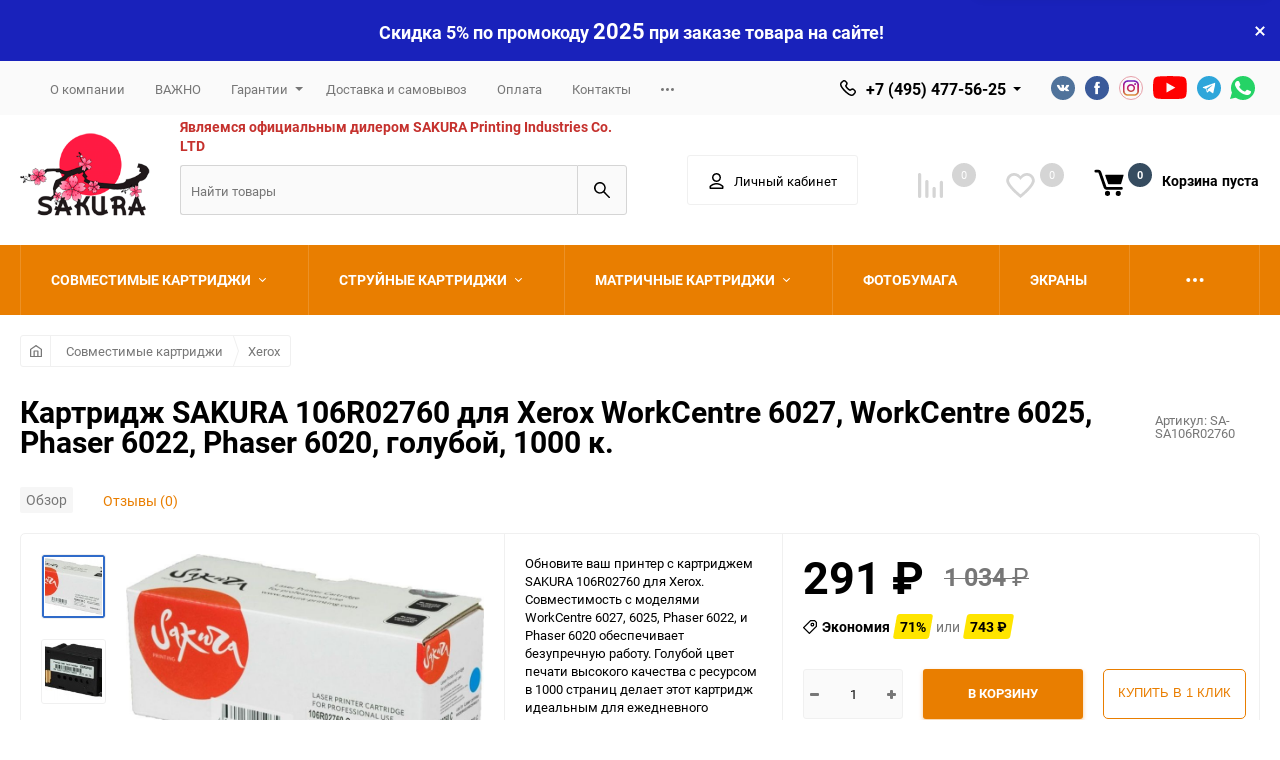

--- FILE ---
content_type: text/html; charset=utf-8
request_url: https://sakurarussia.ru/kartridzh-sakura-106r02760-dlya-xerox-workcentre-6027-workcentre-6025-phaser-6022-phaser-6020-goluboy-1000-k/
body_size: 22900
content:
<!DOCTYPE html><html class="roboto" lang="ru"><head><meta charset="utf-8"><title>Картридж SAKURA 106R02760 для Xerox WorkCentre 6027, WorkCentre 6025, Phaser 6022, Phaser 6020, голубой, 1000 к. по цене 291 руб. в магазине официального партнера Sakura в России</title><meta content="designmyshop.ru" name="author"><meta name="keywords" content="Картридж SAKURA 106R02760 для Xerox, картридж для Xerox WorkCentre 6027, картридж для Xerox WorkCentre 6025, картридж для Xerox Phaser 6022, картридж для Xerox Phaser 6020, голубой картридж, лазерный картридж, картридж голубого цвета, картридж с ресурсом 1000 страниц, картридж с гарантией 1 год, SAKURA картридж, оригинальный картридж 106R02760, артикул SA106R02760, картридж весом 0.217 kg, картридж объемом 0.001046." /><meta name="description" content="Обеспечивайте высокое качество печати с картриджем SAKURA 106R02760 для Xerox! Идеально подходит для моделей WorkCentre 6027, 6025, Phaser 6022, 6020. Цвет: голубой, ресурс: 1000 страниц. Гарантия 1 год. Купите надежные расходные материалы от проверенного производителя!" /><meta content="width=device-width, initial-scale=1" name="viewport"><meta content="ie=edge" http-equiv="x-ua-compatible"><link rel="shortcut icon" href="/favicon.ico"/><link rel="stylesheet" media="screen" href="/wa-data/public/site/themes/balance/css/fonts.css?v1.3.3.89"><link rel="stylesheet" media="all" href="/wa-data/public/site/themes/balance/css/vendor.css?v1.3.3.89"><link rel="stylesheet" media="all" href="/wa-data/public/site/themes/balance/css/main.css?v1.3.3.89"><link href="/wa-apps/shop/plugins/quickorder/js/dialog/jquery.dialog.min.css?2.13.1" rel="stylesheet">
<link href="/wa-apps/shop/plugins/quickorder/css/frontend.min.css?2.13.1" rel="stylesheet">
<!--[if lt IE 9]><script src="http://cdnjs.cloudflare.com/ajax/libs/html5shiv/3.7.2/html5shiv.min.js"></script><![endif]--><!--[if lt IE 10 ]><p class="chromeframe" style="background-color:yellow;">Вы используете <strong>устаревший</strong> браузер. Пожалуйста <a href="http://browsehappy.com/?locale=ru" style="color: red; font-weight: bold;">Скачайте новый браузер абсолютно бесплатно</a> или <a href="http://www.google.com/chromeframe/?redirect=true">активируй Google Chrome Frame</a>чтобы пользоваться всеми возможностями сайта.</p><![endif]--><!-- Custom Browsers Color Start --><!-- Chrome, Firefox OS and Opera --><meta name="theme-color" content="#fff"><!-- Windows Phone --><meta name="msapplication-navbutton-color" content="#fff"><!-- iOS Safari --><meta name="apple-mobile-web-app-status-bar-style" content="#fff"><!-- Custom Browsers Color End --><script src="/wa-content/js/jquery/jquery-1.11.1.min.js?v3.7.0"></script><script src="/wa-content/js/jquery/jquery-migrate-1.2.1.min.js?v3.7.0"></script><script src="/wa-apps/shop/plugins/quickorder/js/dialog/jquery.dialog.min.js?2.13.1"></script>
<script src="/wa-apps/shop/plugins/quickorder/js/frontend.min.js?2.13.1"></script>
<link href="/wa-data/public/shop/themes/balance/css/shop.css?v1.3.3.89" rel="stylesheet"><!-- plugin hook: 'frontend_head' --><style id="quickorder-inline-styles" data-inline-css="1">[data-quickorder-pb]{background:rgba(243,243,243,1);color:#000;-webkit-border-radius:5px;-moz-border-radius:5px;border-radius:5px;font-family:Arial,sans-serif;font-size:14px;font-style:normal;font-weight:normal;padding:10px 25px;margin-top:10px;margin-bottom:10px;text-align:center}[data-quickorder-pb]:hover{background:rgba(222,222,222,1)}[data-quickorder-pb]{display:table}.quickorder-form[data-quickorder-pf]{background:rgba(255,255,255,1);color:#5e5e5e;-webkit-border-radius:5px;-moz-border-radius:5px;border-radius:5px}[data-quickorder-pf] .quickorder-methods .s-quickorder-method{-webkit-border-radius:5px;-moz-border-radius:5px;border-radius:5px}[data-quickorder-pf] .quickorder-popup{-webkit-border-radius:5px;-moz-border-radius:5px;border-radius:5px}.quickorder-form [data-quickorder-pfh]{background:rgba(243,243,243,1);color:#000;font-family:Arial,sans-serif;font-size:24px;font-style:normal;font-weight:normal;padding:10px 15px}[data-quickorder-pf] [data-quickorder-close]{right:15px}[data-quickorder-pf] .quickorder-popup-head{background:rgba(243,243,243,1);color:#000}[data-quickorder-pf] .quickorder-popup{border:2px solid rgba(243,243,243,1)}.quickorder-form [data-quickorder-pt]{font-size:14px;font-style:normal;font-weight:bold}.quickorder-form [data-quickorder-pfs]{padding:7px;-webkit-border-radius:5px;-moz-border-radius:5px;border-radius:5px;border:1px solid #ccc;width:100%}[data-quickorder-pf] .quickorder-methods .s-quickorder-method{border:1px solid #ccc}[data-quickorder-pf] .quickorder-methods-form .wa-value input,[data-quickorder-pf] .quickorder-methods-form .wa-value select,[data-quickorder-pf] .wa-captcha-input,[data-quickorder-pf] .quickorder-methods-form .wa-value textarea{padding:7px;-webkit-border-radius:5px;-moz-border-radius:5px;border-radius:5px;border:1px solid #ccc}.quickorder-form [data-quickorder-pff]{padding:20px;text-align:center}.quickorder-form [data-quickorder-pfb]{background:rgba(243,243,243,1);color:#000;-webkit-border-radius:5px;-moz-border-radius:5px;border-radius:5px;font-family:Arial,sans-serif;font-size:14px;font-style:normal;font-weight:normal;padding:10px 25px;text-align:center}.quickorder-form [data-quickorder-pfb]:hover{background:rgba(222,222,222,1)}[data-quickorder-pf] .quickorder-methods .s-quickorder-method:hover,[data-quickorder-pf] .quickorder-methods .s-quickorder-method.selected{background:rgba(243,243,243,.1)}[data-quickorder-pf] .quickorder-quantity-volume:hover{background:rgba(243,243,243,.1)}[data-quickorder-pf] .quickorder-popup .quickorder-quantity-button,[data-quickorder-pf] .quickorder-popup input[type="button"]{background:rgba(243,243,243,1);color:#000;-webkit-border-radius:5px;-moz-border-radius:5px;border-radius:5px;font-family:Arial,sans-serif;font-size:14px;font-style:normal;font-weight:normal;padding:10px 25px;text-align:center}[data-quickorder-pf] .quickorder-popup .quickorder-quantity-button:hover{background:rgba(222,222,222,1)}[data-quickorder-cb]{background:rgba(243,243,243,1);color:#000;-webkit-border-radius:5px;-moz-border-radius:5px;border-radius:5px;font-family:Arial,sans-serif;font-size:14px;font-style:normal;font-weight:normal;padding:10px 25px;margin-top:10px;margin-bottom:10px;text-align:center}[data-quickorder-cb]:hover{background:rgba(222,222,222,1)}[data-quickorder-cb]{display:table}.quickorder-form[data-quickorder-cf]{background:rgba(255,255,255,1);color:#5e5e5e;-webkit-border-radius:5px;-moz-border-radius:5px;border-radius:5px}[data-quickorder-cf] .quickorder-methods .s-quickorder-method{-webkit-border-radius:5px;-moz-border-radius:5px;border-radius:5px}[data-quickorder-cf] .quickorder-popup{-webkit-border-radius:5px;-moz-border-radius:5px;border-radius:5px}.quickorder-form [data-quickorder-cfh]{background:rgba(243,243,243,1);color:#000;font-family:Arial,sans-serif;font-size:24px;font-style:normal;font-weight:normal;padding:10px 15px}[data-quickorder-cf] [data-quickorder-close]{right:15px}[data-quickorder-cf] .quickorder-popup-head{background:rgba(243,243,243,1);color:#000}[data-quickorder-cf] .quickorder-popup{border:2px solid rgba(243,243,243,1)}.quickorder-form [data-quickorder-ct]{font-size:14px;font-style:normal;font-weight:bold}.quickorder-form [data-quickorder-cfs]{padding:7px;-webkit-border-radius:5px;-moz-border-radius:5px;border-radius:5px;border:1px solid #ccc;width:100%}[data-quickorder-cf] .quickorder-methods .s-quickorder-method{border:1px solid #ccc}[data-quickorder-cf] .quickorder-methods-form .wa-value input,[data-quickorder-cf] .quickorder-methods-form .wa-value select,[data-quickorder-cf] .wa-captcha-input,[data-quickorder-cf] .quickorder-methods-form .wa-value textarea{padding:7px;-webkit-border-radius:5px;-moz-border-radius:5px;border-radius:5px;border:1px solid #ccc}.quickorder-form [data-quickorder-cff]{padding:20px;text-align:center}.quickorder-form [data-quickorder-cfb]{background:rgba(243,243,243,1);color:#000;-webkit-border-radius:5px;-moz-border-radius:5px;border-radius:5px;font-family:Arial,sans-serif;font-size:14px;font-style:normal;font-weight:normal;padding:10px 25px;text-align:center}.quickorder-form [data-quickorder-cfb]:hover{background:rgba(222,222,222,1)}[data-quickorder-cf] .quickorder-methods .s-quickorder-method:hover,[data-quickorder-cf] .quickorder-methods .s-quickorder-method.selected{background:rgba(243,243,243,.1)}[data-quickorder-cf] .quickorder-quantity-volume:hover{background:rgba(243,243,243,.1)}[data-quickorder-cf] .quickorder-popup .quickorder-quantity-button,[data-quickorder-cf] .quickorder-popup input[type="button"]{background:rgba(243,243,243,1);color:#000;-webkit-border-radius:5px;-moz-border-radius:5px;border-radius:5px;font-family:Arial,sans-serif;font-size:14px;font-style:normal;font-weight:normal;padding:10px 25px;text-align:center}[data-quickorder-cf] .quickorder-popup .quickorder-quantity-button:hover{background:rgba(222,222,222,1)}/* Добавляйте свой CSS ниже */</style><script>jQuery(document).ready(function($) {$.quickorder.init({version:'2.13.1',isDebug:'0',isMobile:'0',messages:{"Select product sku":"\u0412\u044b\u0431\u0440\u0430\u0442\u044c \u0432\u0430\u0440\u0438\u0430\u043d\u0442 \u0442\u043e\u0432\u0430\u0440\u0430","Product with the selected option combination is not available for purchase":"\u0422\u043e\u0432\u0430\u0440 \u0441 \u0432\u044b\u0431\u0440\u0430\u043d\u043d\u044b\u043c\u0438 \u0445\u0430\u0440\u0430\u043a\u0442\u0435\u0440\u0438\u0441\u0442\u0438\u043a\u0430\u043c\u0438 \u043d\u0435 \u0434\u043e\u0441\u0442\u0443\u043f\u0435\u043d \u0434\u043b\u044f \u0437\u0430\u043a\u0430\u0437\u0430","This product is already selected":"\u0422\u043e\u0432\u0430\u0440 \u0443\u0436\u0435 \u0432\u044b\u0431\u0440\u0430\u043d","Fix the errors above":"\u0418\u0441\u043f\u0440\u0430\u0432\u044c\u0442\u0435 \u0434\u043e\u043f\u0443\u0449\u0435\u043d\u043d\u044b\u0435 \u043e\u0448\u0438\u0431\u043a\u0438","The shopping cart is empty":"\u041a\u043e\u0440\u0437\u0438\u043d\u0430 \u043f\u0443\u0441\u0442\u0430","Wait, please... Redirecting":"\u041f\u043e\u0436\u0430\u043b\u0443\u0439\u0441\u0442\u0430, \u043f\u043e\u0434\u043e\u0436\u0434\u0438\u0442\u0435... \u0418\u0434\u0435\u0442 \u043f\u0435\u0440\u0435\u043d\u0430\u043f\u0440\u0430\u0432\u043b\u0435\u043d\u0438\u0435","Field is required":"\u041e\u0431\u044f\u0437\u0430\u0442\u0435\u043b\u044c\u043d\u043e\u0435 \u043f\u043e\u043b\u0435","Fill in required fields":"\u0417\u0430\u043f\u043e\u043b\u043d\u0438\u0442\u0435 \u043e\u0431\u044f\u0437\u0430\u0442\u0435\u043b\u044c\u043d\u044b\u0435 \u043f\u043e\u043b\u044f","Your order is empty":"\u0412\u0430\u0448 \u0437\u0430\u043a\u0430\u0437 \u043f\u0443\u0441\u0442","Fill in captcha field":"\u0417\u0430\u043f\u043e\u043b\u043d\u0438\u0442\u0435 \u043f\u0440\u043e\u0432\u0435\u0440\u043e\u0447\u043d\u044b\u0439 \u043a\u043e\u0434","Terms and agreement":"\u0423\u0441\u043b\u043e\u0432\u0438\u044f \u0438 \u0441\u043e\u0433\u043b\u0430\u0448\u0435\u043d\u0438\u044f","Phone format is not correct.<br>Use this one:":"\u041d\u0435\u043a\u043e\u0440\u0440\u0435\u043a\u0442\u043d\u044b\u0439 \u0444\u043e\u0440\u043c\u0430\u0442 \u0442\u0435\u043b\u0435\u0444\u043e\u043d\u0430.<br>\u0418\u0441\u043f\u043e\u043b\u044c\u0437\u0443\u0439\u0442\u0435 \u0442\u0430\u043a\u043e\u0439:","Shipping method has errors. Please, fix them.":"\u041c\u0435\u0442\u043e\u0434\u044b \u0434\u043e\u0441\u0442\u0430\u0432\u043a\u0438 \u0441\u043e\u0434\u0435\u0440\u0436\u0430\u0442 \u043e\u0448\u0438\u0431\u043a\u0438. \u041f\u043e\u0436\u0430\u043b\u0443\u0439\u0441\u0442\u0430, \u0438\u0441\u043f\u0440\u0430\u0432\u044c\u0442\u0435 \u0438\u0445.","Payment method has errors. Please, fix them.":"\u041c\u0435\u0442\u043e\u0434\u044b \u043e\u043f\u043b\u0430\u0442\u044b \u0441\u043e\u0434\u0435\u0440\u0436\u0430\u0442 \u043e\u0448\u0438\u0431\u043a\u0438. \u041f\u043e\u0436\u0430\u043b\u0443\u0439\u0441\u0442\u0430, \u0438\u0441\u043f\u0440\u0430\u0432\u044c\u0442\u0435 \u0438\u0445.","Minimal sum of order is %s":"\u041c\u0438\u043d\u0438\u043c\u0430\u043b\u044c\u043d\u0430\u044f \u0441\u0443\u043c\u043c\u0430 \u0437\u0430\u043a\u0430\u0437\u0430 %s","Minimal sum of each product is":"\u041c\u0438\u043d\u0438\u043c\u0430\u043b\u044c\u043d\u0430\u044f \u0441\u0442\u043e\u0438\u043c\u043e\u0441\u0442\u044c \u043a\u0430\u0436\u0434\u043e\u0433\u043e \u0442\u043e\u0432\u0430\u0440\u0430 %s","Minimal quantity of products is":"\u041c\u0438\u043d\u0438\u043c\u0430\u043b\u044c\u043d\u043e\u0435 \u043a\u043e\u043b\u0438\u0447\u0435\u0441\u0442\u0432\u043e \u0442\u043e\u0432\u0430\u0440\u043e\u0432","Minimal quantity of each product is":"\u041c\u0438\u043d\u0438\u043c\u0430\u043b\u044c\u043d\u043e\u0435 \u043a\u043e\u043b\u0438\u0447\u0435\u0441\u0442\u0432\u043e \u043a\u0430\u0436\u0434\u043e\u0433\u043e \u0442\u043e\u0432\u0430\u0440\u0430","Wait, please..":"\u041f\u043e\u0436\u0430\u043b\u0443\u0439\u0441\u0442\u0430, \u043f\u043e\u0434\u043e\u0436\u0434\u0438\u0442\u0435.."},currency:{"code":"RUB","sign":"\u0440\u0443\u0431.","sign_html":"<span class=\"ruble\">\u20bd<\/span>","sign_position":1,"sign_delim":" ","decimal_point":",","frac_digits":"2","thousands_sep":" "},usingPlugins:0,contactUpdate:0,popupClose:1,replace78:0,mobileStabDelay:'500',minimal:{"price":"1500","product_sum":"","total_quantity":"","product_quantity":""},productButton:'[data-quickorder-product-button]',cartButton:'[data-quickorder-cart-button]',analytics:{"cart":{"ga_counter":"","ya_counter":"","yaecom":"","yaecom_goal_id":"","yaecom_container":"","ya_fopen":"","ya_submit":"","ya_submit_error":"","ga_category_fopen":"","ga_action_fopen":"","ga_category_submit":"","ga_action_submit":"","ga_category_submit_error":"","ga_action_submit_error":""},"product":{"ga_counter":"","ya_counter":"","yaecom":"","yaecom_goal_id":"","yaecom_container":"","ya_fopen":"","ya_submit":"","ya_submit_error":"","ga_category_fopen":"","ga_action_fopen":"","ga_category_submit":"","ga_action_submit":"","ga_category_submit_error":"","ga_action_submit_error":""}},urls:{getProductSkus:'/quickorder/getProductSkus/',shipping:'/quickorder/shipping/update/',update:'/quickorder/update/',load:'/quickorder/load/',payment:'/quickorder/payment/',send:'/quickorder/send/',service:'/quickorder/service/update/',cartSaveUrl:{shop:'https://sakurarussia.ru/cart/save/',plugin:'https://sakurarussia.ru/my/'},cartDeleteUrl:{shop:'https://sakurarussia.ru/cart/delete/',plugin:'https://sakurarussia.ru/my/'},cartAddUrl:{shop:'https://sakurarussia.ru/cart/add/',plugin:'https://sakurarussia.ru/my/'}}});});</script>
<meta name="wa-expert-hash" content="7d9704cde8cb585c973724a5fe3db223a7aef7" />
<meta name="cmsmagazine" content="0de1bce7a34ea1d91c95c81b0ba94cf9" />
<link rel="stylesheet" media="all" href="/wa-data/public/site/themes/balance/css/themecolors/color-20.css?v1.3.3.89"><meta property="og:type" content="website">
<meta property="og:title" content="Картридж SAKURA 106R02760  для Xerox WorkCentre 6027, WorkCentre 6025, Phaser 6022, Phaser 6020, голубой, 1000 к.">
<meta property="og:description" content="Обеспечивайте высокое качество печати с картриджем SAKURA 106R02760 для Xerox! Идеально подходит для моделей WorkCentre 6027, 6025, Phaser 6022, 6020. Цвет: голубой, ресурс: 1000 страниц. Гарантия 1 год. Купите надежные расходные материалы от проверенного производителя!">
<meta property="og:image" content="https://sakurarussia.ru/wa-data/public/shop/products/22/10/1022/images/2420/2420.750x0.jpg">
<meta property="og:url" content="https://sakurarussia.ru/kartridzh-sakura-106r02760-dlya-xerox-workcentre-6027-workcentre-6025-phaser-6022-phaser-6020-goluboy-1000-k/">
<meta property="product:price:amount" content="291">
<meta property="product:price:currency" content="RUB">
<meta name="mailru-domain" content="dF0Y2f5JupVMZTIX" />
<script src="//code-ya.jivosite.com/widget/gdzw6TpInj" async></script>
<meta name="yandex-verification" content="f2b63668fcf53c54" />
<!-- Yandex.Metrika counter -->
<script type="text/javascript" >
   (function(m,e,t,r,i,k,a){m[i]=m[i]||function(){(m[i].a=m[i].a||[]).push(arguments)};
   m[i].l=1*new Date();k=e.createElement(t),a=e.getElementsByTagName(t)[0],k.async=1,k.src=r,a.parentNode.insertBefore(k,a)})
   (window, document, "script", "https://mc.yandex.ru/metrika/tag.js", "ym");

   ym(72528190, "init", {
        clickmap:true,
        trackLinks:true,
        accurateTrackBounce:true,
        webvisor:true,
        ecommerce:"dataLayer"
   });
</script>
<noscript><div><img src="https://mc.yandex.ru/watch/72528190" style="position:absolute; left:-9999px;" alt="" /></div></noscript>
<!-- /Yandex.Metrika counter -->

<meta name="google-site-verification" content="xagJAWJ1WMXLFP1Z3lQ9egqMFhy5mBeHwD7IfBni0-Y" />

<!-- Global site tag (gtag.js) - Google Analytics -->
<script async src="https://www.googletagmanager.com/gtag/js?id=G-56X671YTRN"></script>
<script>
  window.dataLayer = window.dataLayer || [];
  function gtag(){dataLayer.push(arguments);}
  gtag('js', new Date());

  gtag('config', 'G-56X671YTRN');
</script><link rel="stylesheet" media="all" href="/wa-data/public/site/themes/balance/css/user.css?v1.3.3.89"></head><body data-viewed="1022" data-theme-id="balance"><main id="my-page"><div class="top-message" style="background-color:#1922bb;color:#ffffff"><div class="top-message__inner"><span style= "font-size: 18px;">Скидка 5% по промокоду <bold style= "font-size: 22px;">2025</bold> при заказе товара на сайте!</span><div class="top-message__close-btn">Закрыть</div></div></div><div class="page-preloader"><div class="inner-loader"></div></div><div class="outer-wrapper item-page"><header class="site-header site-header_mob site-header_2"><div class="site-header__menu-row"><a class="cat-menu-btn-mob" href="#"><span class="cat-menu-btn-mob__inner"><span class="icon"><svg class="icon" width="10" height="10"><use xlink:href="#icon-catalog-mob"></use></svg></span><span class="cat-menu-btn-mob__text">Каталог товаров</span></span></a></div><div class="site-header__main"><div class="site-header__main-inner"><div class="site-header__hamb-logo"><a class="hamburger" href="#mmenu"><span class="hamburger__inner"></span></a><a class="site-header__logo" href="/"><img src="/wa-data/public/site/themes/balance/img/logo_mobile.png?v1618494608?v1.3.3.89" alt="Фирменный магазин Сакура"></a></div><div class="site-header__actions"><div class="site-actions site-actions_mob"><div class="site-actions__btn site-actions__btn_comp"><a class="action-btn js-compare-link js-compare-status" href="javascript:void(0);"><span class="action-btn__inner"><svg class="icon" width="20" height="20"><use xlink:href="#icon-chart"></use></svg><span class="action-btn__text">Сравнение</span><span class="action-btn__qty js-compare-count">0</span></span></a></div><div class="site-actions__btn site-actions__btn_fav"><a class="action-btn js-wishlist-status" href="/search/?query&_balance_type=favorites"><span class="action-btn__inner"><svg class="icon" width="20" height="19"><use xlink:href="#icon-heart"></use></svg><span class="action-btn__text">Избранное</span><span class="action-btn__qty js-wishlist-count">0</span></span></a></div><div class="site-actions__btn site-actions__btn_search"><a class="action-btn inline-popup-search" href="#search-popup"><span class="action-btn__inner"><svg class="icon" width="22" height="22"><use xlink:href="#icon-search"></use></svg><span class="action-btn__text">Поиск</span></span></a><div class="b-popup b-popup_search mfp-hide mfp-with-anim" id="search-popup"><div class="b-popup__inner"><div class="site-search"><div class="site-search__title">Поиск</div><form class="search__form-autocomplete search__form-shop" action="/search/" data-images="1" data-limit="6"><div class="site-search__inner"><div class="site-search__input-wrapper"><input class="site-search__input site-search__input_merged" type="search" name="query" autocomplete="off" placeholder="Найти товары" value="" /><div class="site-search__loader"></div></div><button class="site-search__btn"><svg class="icon cent-icon" width="16" height="16"><use xlink:href="#icon-search"></use></svg><span class="site-search__btn-text">Поиск</span></button></div></form><div class="autocomplete-suggestions"><div class="autocomplete-suggestion autocomplete-suggestion-showall"><a class="btn btn_shiny btn_sec-9 view-all" href="/search/" data-href="/search/?*"><span>Посмотреть все результаты</span><div class="hover-anim"></div></a></div></div></div></div></div></div><div class="site-actions__btn site-actions__btn_user"><a class="action-btn" href="/login/"><span class="action-btn__inner"><svg class="icon" width="19" height="22"><use xlink:href="#icon-user"></use></svg><span class="action-btn__text">Личный кабинет</span></span></a></div><div class="site-actions__btn site-actions__btn_cart"><a href="/order/" class="action-btn js-minicart is-empty"><div class="action-btn__inner"><svg class="icon" width="24" height="20"><use xlink:href="#icon-cart"></use></svg><div class="action-btn__qty js-minicart-count">0</div></div></a></div></div></div></div></div><div class="mob-search"><form action="/search/" data-images="1" data-limit="6"><input type="search" name="query" autocomplete="off" placeholder="Найти товары" value=""><input type="submit" value=""></form></div><nav class="mobile-nav" id="mmenu"><ul class="mobile-nav__list"><li class="mobile-nav__item mobile-nav__item_catalog mobile-nav__item_main"><span class="mobile-nav__btn"><svg class="icon" width="16" height="16"><use xlink:href="#icon-catalog-mob"></use></svg><span class="mobile-nav__text">Каталог товаров</span></span><ul class="mobile-nav__list"><li class="mobile-nav__item"><span class="mobile-nav__btn"><span class="mobile-nav__text">Совместимые картриджи</span></span><ul class="mobile-nav__list mobile-nav__list_next"><li class="mobile-nav__item"><a class="mobile-nav__btn" href="/category/sovmestimye-kartridzhi/">Посмотреть все товары</a></li><li class="mobile-nav__item"><a href="/category/sovmestimye-kartridzhi/brother/" class="mobile-nav__btn"><span class="mobile-nav__text">Brother</span></a></li><li class="mobile-nav__item"><a href="/category/sovmestimye-kartridzhi/canon/" class="mobile-nav__btn"><span class="mobile-nav__text">Canon</span></a></li><li class="mobile-nav__item"><a href="/category/sovmestimye-kartridzhi/epson/" class="mobile-nav__btn"><span class="mobile-nav__text">Epson</span></a></li><li class="mobile-nav__item"><a href="/category/sovmestimye-kartridzhi/hp/" class="mobile-nav__btn"><span class="mobile-nav__text">HP</span></a></li><li class="mobile-nav__item"><a href="/category/sovmestimye-kartridzhi/konica-minolta/" class="mobile-nav__btn"><span class="mobile-nav__text">Konica Minolta</span></a></li><li class="mobile-nav__item"><a href="/category/sovmestimye-kartridzhi/kyocera-mita/" class="mobile-nav__btn"><span class="mobile-nav__text">Kyocera Mita</span></a></li><li class="mobile-nav__item"><a href="/category/sovmestimye-kartridzhi/lexmark/" class="mobile-nav__btn"><span class="mobile-nav__text">Lexmark</span></a></li><li class="mobile-nav__item"><a href="/category/sovmestimye-kartridzhi/oki/" class="mobile-nav__btn"><span class="mobile-nav__text">OKI</span></a></li><li class="mobile-nav__item"><a href="/category/sovmestimye-kartridzhi/panasonic/" class="mobile-nav__btn"><span class="mobile-nav__text">Panasonic</span></a></li><li class="mobile-nav__item"><a href="/category/sovmestimye-kartridzhi/pantum/" class="mobile-nav__btn"><span class="mobile-nav__text">Pantum</span></a></li><li class="mobile-nav__item"><a href="/category/sovmestimye-kartridzhi/ricoh/" class="mobile-nav__btn"><span class="mobile-nav__text">Ricoh</span></a></li><li class="mobile-nav__item"><a href="/category/sovmestimye-kartridzhi/samsung/" class="mobile-nav__btn"><span class="mobile-nav__text">Samsung</span></a></li><li class="mobile-nav__item"><a href="/category/sovmestimye-kartridzhi/xerox/" class="mobile-nav__btn"><span class="mobile-nav__text">Xerox</span></a></li></ul></li><li class="mobile-nav__item"><span class="mobile-nav__btn"><span class="mobile-nav__text">Струйные картриджи</span></span><ul class="mobile-nav__list mobile-nav__list_next"><li class="mobile-nav__item"><a class="mobile-nav__btn" href="/category/struynye-kartridzhi/">Посмотреть все товары</a></li><li class="mobile-nav__item"><a href="/category/struynye-kartridzhi/brother/" class="mobile-nav__btn"><span class="mobile-nav__text">Brother</span></a></li><li class="mobile-nav__item"><a href="/category/struynye-kartridzhi/canon/" class="mobile-nav__btn"><span class="mobile-nav__text">Canon</span></a></li><li class="mobile-nav__item"><a href="/category/struynye-kartridzhi/epson/" class="mobile-nav__btn"><span class="mobile-nav__text">Epson</span></a></li><li class="mobile-nav__item"><a href="/category/struynye-kartridzhi/hp/" class="mobile-nav__btn"><span class="mobile-nav__text">HP</span></a></li></ul></li><li class="mobile-nav__item"><span class="mobile-nav__btn"><span class="mobile-nav__text">Матричные картриджи</span></span><ul class="mobile-nav__list mobile-nav__list_next"><li class="mobile-nav__item"><a class="mobile-nav__btn" href="/category/matrichnye-kartridzhi/">Посмотреть все товары</a></li><li class="mobile-nav__item"><a href="/category/matrichnye-kartridzhi/epson/" class="mobile-nav__btn"><span class="mobile-nav__text">Epson</span></a></li></ul></li><li class="mobile-nav__item"><a href="/category/fotobumaga/" class="mobile-nav__btn"><span class="mobile-nav__text">Фотобумага</span></a></li><li class="mobile-nav__item"><a href="/category/shirokoformatnaya-fotobumaga/" class="mobile-nav__btn"><span class="mobile-nav__text">Широкоформатная фотобумага</span></a></li><li class="mobile-nav__item"><a href="/category/ekrany/" class="mobile-nav__btn"><span class="mobile-nav__text">Экраны</span></a></li><li class="mobile-nav__item"><a href="/category/krepleniya/" class="mobile-nav__btn"><span class="mobile-nav__text">Крепления</span></a></li></ul></li><li class="mobile-nav__item mobile-nav__item_main mobile-nav__item_search"><div class="mobile-nav-search"><form action="/search/" data-images="1" data-limit="6"><input type="search" name="query" autocomplete="off" placeholder="Найти товары" value=""><button type="submit"><svg class="icon" width="15" height="15"><use xlink:href="#icon-search"></use></svg></button></form></div></li><li class="mobile-nav__item mobile-nav__item_main mobile-nav__item_callback"><span class="mobile-nav__btn"><svg class="icon" width="16" height="16"><use xlink:href="#icon-phone"></use></svg><span class="mobile-nav__text">+7 (495) 477-56-25</span></span><ul class="mobile-nav__list"><li class="mobile-nav__item"><span class="b-contact"><span class="b-contact__top"><span class="b-contact__top-item"><span class="b-contact__tel"><svg class="icon" width="16" height="16"><use xlink:href="#icon-phone"></use></svg><a class="b-contact__tel-text" href="tel:+74954775625">+7 (495) 477-56-25</a></span><span class="b-contact__callinfo">Отдел продаж</span></span></span><span class="b-contact__bottom"><span class="b-contact__worktime">Режим работы</span><span class="b-contact__workinfo">09:00 до 18:00 по будням</span></span></span></li></ul></li><li class="mobile-nav__item mobile-nav__item_main profile"><span class="mobile-nav__btn"><svg class="icon" width="17" height="16"><use xlink:href="#icon-user"></use></svg><span class="mobile-nav__text">Личный кабинет</span></span><ul class="mobile-nav__list"><li class="mobile-nav__item"><a class="mobile-nav__btn" href="/login/">Вход</a></li><li class="mobile-nav__item"><a class="mobile-nav__btn" href="/signup/">Регистрация</a></li></ul></li><li class="mobile-nav__item mobile-nav__item_main"><a class="mobile-nav__btn" href="/search/?query&_balance_type=favorites"><svg class="icon" width="17" height="15"><use xlink:href="#icon-heart"></use></svg><span class="mobile-nav__text">Избранное</span><span class="mobile-nav__qty-count js-wishlist-count js-wishlist-status">0</span></a></li><li class="mobile-nav__item mobile-nav__item_main"><a class="mobile-nav__btn js-compare-link" href="javascript:void(0);"><svg class="icon" width="16" height="16"><use xlink:href="#icon-chart"></use></svg><span class="mobile-nav__text">Сравнение</span><span class="mobile-nav__qty-count js-compare-count js-compare-status">0</span></a></li><li class="mobile-nav__item mobile-nav__item_main"><a class="mobile-nav__btn" href="/search/?query&_balance_type=viewed"><svg class="icon" width="16" height="16"><use xlink:href="#icon-eye"></use></svg><span class="mobile-nav__text">Просмотренные товары</span><span class="mobile-nav__qty-count js-viewed-count js-viewed-status">0</span></a></li><li class="mobile-nav__item mobile-nav__item_info"><a class="mobile-nav__btn" href="/about/">О компании</a></li><li class="mobile-nav__item mobile-nav__item_info"><a class="mobile-nav__btn" href="/vazhno/">ВАЖНО</a></li><li class="mobile-nav__item mobile-nav__item_info"><span class="mobile-nav__btn mobile-nav__btn_expand"><span class="menu-toggle-text"><a class="menu-toggle-text__text" href="/warranty/">Гарантии</a><div class="menu-toggle-text__icon"><svg class="icon icon-plus" width="10" height="10"><use xlink:href="#icon-plus-thin"></use></svg><svg class="icon icon-minus" width="10" height="10"><use xlink:href="#icon-minus-thin"></use></svg></div></span><span class="mob-side-dropmenu" style="display:none;"><div class="mob-side-dropmenu__list"><div class="mob-side-dropmenu__item"><a href="/warranty/vozvrat-tovara/">Возврат товара</a></div></div></span></span></li><li class="mobile-nav__item mobile-nav__item_info"><a class="mobile-nav__btn" href="/dostavka-i-samovyvoz/">Доставка и самовывоз</a></li><li class="mobile-nav__item mobile-nav__item_info"><a class="mobile-nav__btn" href="/payment/">Оплата</a></li><li class="mobile-nav__item mobile-nav__item_info"><a class="mobile-nav__btn" href="/contacts/">Контакты</a></li><li class="mobile-nav__item mobile-nav__item_info"><a class="mobile-nav__btn" href="/privacy/">Политика конфиденциальности</a></li><li class="mobile-nav__item mobile-nav__item_info"><a class="mobile-nav__btn" href="/polzovatelskoe-soglashenie">Пользовательское соглашение</a></li></ul></nav></header><header class="site-header site-header_desk site-header_13"><div class="site-header__top"><div class="site-header__top-inner"><div class="site-header__top-menu"><div class="top-menu top-menu_js"><ul class="top-menu__list"><li class="top-menu__item"><a class="top-menu__link" href="/about/">О компании</a></li><li class="top-menu__item"><a class="top-menu__link" href="/vazhno/">ВАЖНО</a></li><li class="top-menu__item univ-drop-lnk"><a class="top-menu__link has-down-arrow" href="/warranty/">Гарантии</a><ul class="top-menu__subm univ-dropd univ-dropd_list"><li class="top-menu__subm-item"><a class="top-menu__subm-link" href="/warranty/vozvrat-tovara/">Возврат товара</a></li></ul></li><li class="top-menu__item"><a class="top-menu__link" href="/dostavka-i-samovyvoz/">Доставка и самовывоз</a></li><li class="top-menu__item"><a class="top-menu__link" href="/payment/">Оплата</a></li><li class="top-menu__item"><a class="top-menu__link" href="/contacts/">Контакты</a></li><li class="top-menu__item"><a class="top-menu__link" href="/privacy/">Политика конфиденциальности</a></li><li class="top-menu__item"><a class="top-menu__link" href="/polzovatelskoe-soglashenie">Пользовательское соглашение</a></li></ul><div class="top-menu__btn-toggler more-btn"><svg class="icon" width="13" height="3"><use xlink:href="#dots-more"></use></svg><div class="top-menu__sec-menu univ-dropd univ-dropd_list"><ul class="top-menu__sec-menu-list"></ul></div></div></div></div><div class="site-header__contacts"><div class="site-header__callback"><div class="callback-wr callback-wr_sideby"><div class="callback-info"><div class="callback-info__inner"><div class="callback-info__main-num callback-info__main-num_top"><svg class="icon" width="16" height="16"><use xlink:href="#icon-phone"></use></svg><a href="tel:+74954775625" class="callback-info__main-num-text has-down-arrow">+7 (495) 477-56-25</a><div class="callback-info__main-content"><div class="callback-info__main-content-top"><div class="callback-info__call-text">Отдел продаж</div></div><div class="callback-info__main-content-bottom"><div class="callback-info__daytime-title">Режим работы:</div><div class="callback-info__daytime-text">09:00 до 18:00 по будням</div></div></div></div></div></div></div></div><div class="site-header__social"><div class="soc-list"><div class="soc-list__inner"><div class="soc-list__i"><a class="soc-btn soc-btn_vk" href="https://vk.com/public210635896" target="_blank"><svg class="icon cent-icon" width="13" height="7"><use xlink:href="#icon-vk"></use></svg></a></div><div class="soc-list__i"><a class="soc-btn soc-btn_fb" href="https://facebook.com/groups/office.torg/" target="_blank"><svg class="icon cent-icon" width="6" height="13"><use xlink:href="#icon-fb"></use></svg></a></div><div class="soc-list__i"><a class="soc-btn soc-btn_ins" href="https://www.instagram.com/office.torg/" target="_blank"><img class="cent-icon" src="/wa-data/public/site/themes/balance/img/icon-instagram-color.svg" alt="" width="16" height="17"><svg class="icon cent-icon" width="13" height="13"><use xlink:href="#icon-instagram-monochrome"></use></svg></a></div><div class="soc-list__i"><a class="soc-btn soc-btn_ytb" href="https://www.youtube.com/channel/UCt_CK3QRmwmtF40M8vVGSkQ" target="_blank"><svg class="icon cent-icon" width="34" height="24"><use xlink:href="#icon-yt-monochrome"></use></svg></a></div><div class="soc-list__i"><a class="soc-btn soc-btn_tlg" href="https://t.me/officetorg" target="_blank"><svg class="icon cent-icon" width="13" height="12"><use xlink:href="#icon-telegram"></use></svg></a></div><div class="soc-list__i"><a class="soc-btn soc-btn_whatsapp" href="https://api.whatsapp.com/send?phone=79997830488"><svg class="icon cent-icon" width="16" height="14"><use xlink:href="#icon-whatsapp-tel-no-circle"></use></svg></a></div></div></div></div></div></div></div><div class="site-header__mid"><div class="site-header__mid-inner"><div class="site-header__mid-main"><div class="site-header__mid-logo"><a class="logo" href="/"><img src="/wa-data/public/site/themes/balance/img/logo.png?v1618495339?v1.3.3.89" alt="Фирменный магазин Сакура"></a></div><div class="site-header__search"><div class="site-header__desc">Являемся официальным дилером SAKURA Printing Industries Co. LTD</div><div class="site-search default"><form class="search__form-autocomplete search__form-shop" action="/search/" data-images="1" data-limit="6"><div class="site-search__inner"><div class="site-search__input-wrapper"><input class="site-search__input site-search__input_merged" type="search" name="query" autocomplete="off" placeholder="Найти товары" value="" /><div class="site-search__loader"></div></div><button class="site-search__btn default-btn" type="submit"><svg class="icon cent-icon" width="16" height="16"><use xlink:href="#icon-search"></use></svg><span class="site-search__btn-text">Поиск</span></button></div></form><div class="autocomplete-suggestions"><div class="autocomplete-suggestion autocomplete-suggestion-showall"><a class="btn btn_shiny btn_sec-9 view-all" href="/search/" data-href="/search/?*"><div class="hover-anim"></div><span>Посмотреть все результаты</span></a></div></div></div></div></div><div class="site-header__action"><div class="site-actions site-actions_13"><div class="site-actions__btn profile"><a class="profile-link profile-link_buttoned" href="/my/"><span class="profile-link__body"><svg class="icon" width="17" height="16"><use xlink:href="#icon-user"></use></svg><span class="profile-link__text">Личный кабинет</span></span></a></div><div class="site-actions__btn"><a class="action-btn action-btn_13 has-tooltip js-compare-status js-compare-link" data-title="Сравнение" href="javascript:void(0);"><span class="action-btn__inner"><svg class="icon" width="25" height="25"><use xlink:href="#icon-chart"></use></svg><span class="action-btn__text">Сравнение</span><span class="action-btn__qty lg js-compare-count">0</span></span></a></div><div class="site-actions__btn"><a class="action-btn action-btn_13 has-tooltip js-wishlist-status" data-title="Избранное" href="/search/?query&_balance_type=favorites"><span class="action-btn__inner"><svg class="icon" width="29" height="25"><use xlink:href="#icon-heart"></use></svg><span class="action-btn__text">Избранное</span><span class="action-btn__qty lg js-wishlist-count">0</span></span></a></div><div class="site-actions__btn site-actions__btn_cart js-minicart-wrapper js-minicart-status js-minicart-flystatus is-empty" data-carturl="/cart/" data-dummyimg="/wa-data/public/site/themes/balance/img/dummy96.png"><a class="cart-btn cart-btn_13" href="/order/"><span class="cart-btn__inner"><span class="action-btn action-btn_13 action-btn_cart"><span class="action-btn__inner"><svg class="icon" width="30" height="30"><use xlink:href="#icon-cart"></use></svg><span class="action-btn__qty lg js-minicart-count">0</span></span></span><span class="cart-btn__text">Корзина&nbsp;<span class="cart-btn__price-wr js-minicart-total">0 <span class="ruble">₽</span></span><span class="cart-empty__price-wr">пуста</span></span></span></a><div class="site-actions__mini-cart"><div class="minicart js-minicart" data-carturl="/cart/" data-dummyimg="/wa-data/public/site/themes/balance/img/dummy96.png"><div class="u-cen-txt"><h4 class="minicart__title">Товары в корзине</h4></div><ul class="minicart__list cst-reset"></ul><div class="minicart__total"><div class="minicart__total-text">Итого:</div><div class="minicart__total-price js-minicart-total">0 <span class="ruble">₽</span></div></div><div class="minicart__btn-wrapper"><div class="minicart__btn"><a href="/order/" class="btn btn_shiny btn_main-1"><div class="hover-anim"></div><span>Оформить заказ</span></a></div></div></div></div></div></div></div></div></div><div class="site-header__menu-row"><div class="site-header__menu-row-inner"><div class="menu-row menu-row_buttoned"><div class="hor-menu hor-menu_buttoned"><ul class="hor-menu__list hor-menu__list_devider"><li class="hor-menu__item has-subm has-vert-subm"><div class="hor-menu__submenu vertikal"><div class="vert-m vert-m_g vert-m_js"><ul class="vert-m__list side-menu"><li class="vert-m__item not-easy-menu"><a class="vert-m__link" href="/category/sovmestimye-kartridzhi/brother/"><span class="vert-m__text"><span class="vert-m__text-node">Brother</span></span></a></li><li class="vert-m__item not-easy-menu"><a class="vert-m__link" href="/category/sovmestimye-kartridzhi/canon/"><span class="vert-m__text"><span class="vert-m__text-node">Canon</span></span></a></li><li class="vert-m__item not-easy-menu"><a class="vert-m__link" href="/category/sovmestimye-kartridzhi/epson/"><span class="vert-m__text"><span class="vert-m__text-node">Epson</span></span></a></li><li class="vert-m__item not-easy-menu"><a class="vert-m__link" href="/category/sovmestimye-kartridzhi/hp/"><span class="vert-m__text"><span class="vert-m__text-node">HP</span></span></a></li><li class="vert-m__item not-easy-menu"><a class="vert-m__link" href="/category/sovmestimye-kartridzhi/konica-minolta/"><span class="vert-m__text"><span class="vert-m__text-node">Konica Minolta</span></span></a></li><li class="vert-m__item not-easy-menu"><a class="vert-m__link" href="/category/sovmestimye-kartridzhi/kyocera-mita/"><span class="vert-m__text"><span class="vert-m__text-node">Kyocera Mita</span></span></a></li><li class="vert-m__item not-easy-menu"><a class="vert-m__link" href="/category/sovmestimye-kartridzhi/lexmark/"><span class="vert-m__text"><span class="vert-m__text-node">Lexmark</span></span></a></li><li class="vert-m__item not-easy-menu"><a class="vert-m__link" href="/category/sovmestimye-kartridzhi/oki/"><span class="vert-m__text"><span class="vert-m__text-node">OKI</span></span></a></li><li class="vert-m__item not-easy-menu"><a class="vert-m__link" href="/category/sovmestimye-kartridzhi/panasonic/"><span class="vert-m__text"><span class="vert-m__text-node">Panasonic</span></span></a></li><li class="vert-m__item not-easy-menu"><a class="vert-m__link" href="/category/sovmestimye-kartridzhi/pantum/"><span class="vert-m__text"><span class="vert-m__text-node">Pantum</span></span></a></li><li class="vert-m__item not-easy-menu"><a class="vert-m__link" href="/category/sovmestimye-kartridzhi/ricoh/"><span class="vert-m__text"><span class="vert-m__text-node">Ricoh</span></span></a></li><li class="vert-m__item not-easy-menu"><a class="vert-m__link" href="/category/sovmestimye-kartridzhi/samsung/"><span class="vert-m__text"><span class="vert-m__text-node">Samsung</span></span></a></li><li class="vert-m__item not-easy-menu"><a class="vert-m__link" href="/category/sovmestimye-kartridzhi/xerox/"><span class="vert-m__text"><span class="vert-m__text-node">Xerox</span></span></a></li></ul></div></div><a class="hor-menu__lnk" href="/category/sovmestimye-kartridzhi/"><span class="hor-menu__text">Совместимые картриджи</span><svg class="icon" width="7" height="4"><use xlink:href="#icon-down-btn"></use></svg></a></li><li class="hor-menu__item has-subm has-vert-subm"><div class="hor-menu__submenu vertikal"><div class="vert-m vert-m_g vert-m_js"><ul class="vert-m__list side-menu"><li class="vert-m__item not-easy-menu"><a class="vert-m__link" href="/category/struynye-kartridzhi/brother/"><span class="vert-m__text"><span class="vert-m__text-node">Brother</span></span></a></li><li class="vert-m__item not-easy-menu"><a class="vert-m__link" href="/category/struynye-kartridzhi/canon/"><span class="vert-m__text"><span class="vert-m__text-node">Canon</span></span></a></li><li class="vert-m__item not-easy-menu"><a class="vert-m__link" href="/category/struynye-kartridzhi/epson/"><span class="vert-m__text"><span class="vert-m__text-node">Epson</span></span></a></li><li class="vert-m__item not-easy-menu"><a class="vert-m__link" href="/category/struynye-kartridzhi/hp/"><span class="vert-m__text"><span class="vert-m__text-node">HP</span></span></a></li></ul></div></div><a class="hor-menu__lnk" href="/category/struynye-kartridzhi/"><span class="hor-menu__text">Струйные картриджи</span><svg class="icon" width="7" height="4"><use xlink:href="#icon-down-btn"></use></svg></a></li><li class="hor-menu__item has-subm has-vert-subm"><div class="hor-menu__submenu vertikal"><div class="vert-m vert-m_g vert-m_js"><ul class="vert-m__list side-menu"><li class="vert-m__item not-easy-menu"><a class="vert-m__link" href="/category/matrichnye-kartridzhi/epson/"><span class="vert-m__text"><span class="vert-m__text-node">Epson</span></span></a></li></ul></div></div><a class="hor-menu__lnk" href="/category/matrichnye-kartridzhi/"><span class="hor-menu__text">Матричные картриджи</span><svg class="icon" width="7" height="4"><use xlink:href="#icon-down-btn"></use></svg></a></li><li class="hor-menu__item"><div class="hor-menu__submenu vertikal"><div class="vert-m vert-m_g vert-m_js"><ul class="vert-m__list side-menu"></ul></div></div><a class="hor-menu__lnk" href="/category/fotobumaga/"><span class="hor-menu__text">Фотобумага</span></a></li><li class="hor-menu__item"><div class="hor-menu__submenu vertikal"><div class="vert-m vert-m_g vert-m_js"><ul class="vert-m__list side-menu"></ul></div></div><a class="hor-menu__lnk" href="/category/shirokoformatnaya-fotobumaga/"><span class="hor-menu__text">Широкоформатная фотобумага</span></a></li><li class="hor-menu__item"><div class="hor-menu__submenu vertikal"><div class="vert-m vert-m_g vert-m_js"><ul class="vert-m__list side-menu"></ul></div></div><a class="hor-menu__lnk" href="/category/ekrany/"><span class="hor-menu__text">Экраны</span></a></li><li class="hor-menu__item"><div class="hor-menu__submenu vertikal"><div class="vert-m vert-m_g vert-m_js"><ul class="vert-m__list side-menu"></ul></div></div><a class="hor-menu__lnk" href="/category/krepleniya/"><span class="hor-menu__text">Крепления</span></a></li></ul><div class="hor-menu__btn-toggler univ-drop-lnk has-subm"><svg class="icon" width="18" height="4"><use xlink:href="#dots-more"></use></svg><div class="hor-menu__sec-menu univ-dropd menu-univ-popup"><ul class="hor-menu__sec-menu-list"></ul></div></div></div></div></div></div></header><!-- plugin hook: 'frontend_header' --><div class="wrapper" id="page-content"><div class="main" itemscope itemtype="http://schema.org/WebPage"> <div class="item-pg" itemscope itemtype="http://schema.org/Product" id="js-product-page"><div class="item-pg__breadcrumbs layout-center"><div class="breadcrumbs breadcrumbs_border"><ul class="breadcrumbs__list"><li class="breadcrumbs__item"><a class="breadcrumbs__link" href="/"><svg class="icon cent-icon" width="12" height="12"><use xlink:href="#icon-home-breadcrumb"></use></svg></a></li><li class="breadcrumbs__item"><a class="breadcrumbs__link" href="/category/sovmestimye-kartridzhi/">Совместимые картриджи</a></li><li class="breadcrumbs__item"><a class="breadcrumbs__link" href="/category/sovmestimye-kartridzhi/xerox/">Xerox</a></li></ul></div></div><div class="item-pg__heading layout-center"><h1 class="item-pg__title"><span itemprop="name">Картридж SAKURA 106R02760  для Xerox WorkCentre 6027, WorkCentre 6025, Phaser 6022, Phaser 6020, голубой, 1000 к.</span></h1><div class="item-pg__heading-artikul grey s-product-sku">Артикул:<span> SA-SA106R02760</span><meta itemprop="sku" content="SA-SA106R02760"></div></div><div class="links-bar layout-center"><div class="links-bar__list"><div class="links-bar__item active"><div class="links-bar__link">Обзор</div></div><div class="links-bar__item"><a class="links-bar__link" href="/kartridzh-sakura-106r02760-dlya-xerox-workcentre-6027-workcentre-6025-phaser-6022-phaser-6020-goluboy-1000-k/reviews/">Отзывы (0)</a></div><!-- plugin hook: 'frontend_product.menu' --><div class="links-bar__item"><span class="links-bar__link"></span></div></div></div><div class="item-pg__product layout-center"><div class="b-row-ip b-row-ip_1"><div class="b-row-ip__inner"><div class="b-row-ip__col-image"><div class="pd-image"><div class="pd-image__thumbs"><div class="pd-image__thumbs-slider-nav"><div class="thumb-nav thumb-nav_left"><svg class="icon" width="10" height="18"><use xlink:href="#arrow-left-big"></use></svg></div><div class="thumb-nav thumb-nav_right"><svg class="icon" width="10" height="18"><use xlink:href="#arrow-left-big"></use></svg></div></div><div class="pd-image__thumbs-slider swiper-container"><div class="pd-image__thumbs-slider-body swiper-wrapper"><div class="swiper-slide pd-thumb is-image is-current" id="product-image-2420"><img alt="Картридж SAKURA 106R02760  для Xerox WorkCentre 6027, WorkCentre 6025, Phaser 6022, Phaser 6020, голубой, 1000 к." class="pd-thumb__img" title="Картридж SAKURA 106R02760  для Xerox WorkCentre 6027, WorkCentre 6025, Phaser 6022, Phaser 6020, голубой, 1000 к." src="/wa-data/public/shop/products/22/10/1022/images/2420/2420.96x96.jpg"></div><div class="swiper-slide pd-thumb is-image" id="product-image-2421"><img alt="Картридж SAKURA 106R02760  для Xerox WorkCentre 6027, WorkCentre 6025, Phaser 6022, Phaser 6020, голубой, 1000 к." class="pd-thumb__img" title="Картридж SAKURA 106R02760  для Xerox WorkCentre 6027, WorkCentre 6025, Phaser 6022, Phaser 6020, голубой, 1000 к." src="/wa-data/public/shop/products/22/10/1022/images/2421/2421.96x96.jpg"></div></div></div></div><div class="pd-image__big-photo"><div id="switching-image"></div><div class="pd-image__badges"></div><div class="pd-image__action-btns td-hide"><div class="action-btns-wrapper"><div class="action-btns-wrapper__item"><div class="item-act-btn item-act-btn_fav btn-fav btn-fav-1022" data-product="1022" data-title="Добавить в избранное" data-active="Удалить из избранного"><svg class="icon" width="15" height="13"><use xlink:href="#icon-heart-2"></use></svg><div class="item-act-btn__text visually-hidden">Добавить в избранное</div></div></div><div class="action-btns-wrapper__item"><div class="item-act-btn item-act-btn_comp btn-compare btn-compare-1022" data-title="Добавить к сравнению" data-active="Удалить из сравнения" data-url="/compare//" data-product="1022" data-product_name="Картридж SAKURA 106R02760  для Xerox WorkCentre 6027, WorkCentre 6025, Phaser 6022, Phaser 6020, голубой, 1000 к." data-product_url="" data-product_image='/wa-data/public/shop/products/22/10/1022/images/2420/2420.96x96.jpg'><svg class="icon" width="11" height="11"><use xlink:href="#icon-chart"></use></svg><div class="item-act-btn__text visually-hidden">Добавить к сравнению</div></div></div></div></div><div class="pd-image__big-photo-inner" data-startindex="0" id="product-core-image"><img src="/wa-data/public/shop/products/22/10/1022/images/2420/2420.970.jpg" id="product-image" itemprop="image" alt="Картридж SAKURA 106R02760  для Xerox WorkCentre 6027, WorkCentre 6025, Phaser 6022, Phaser 6020, голубой, 1000 к." /></div></div></div></div><div class="b-row-ip__col-info"><div class="b-row-ip__col-descr"><div class="pd-descr"><div class="pd-descr__artikul grey ds-hide s-product-sku">Артикул:<span> SA-SA106R02760</span></div><div class="pd-descr__description ">Обновите ваш принтер с картриджем SAKURA 106R02760 для Xerox. Совместимость с моделями WorkCentre 6027, 6025, Phaser 6022, и Phaser 6020 обеспечивает безупречную работу. Голубой цвет печати высокого качества с ресурсом в 1000 страниц делает этот картридж идеальным для ежедневного использования в офисе или дома. Вес картриджа всего 0.217 кг позволяет легко установить его без помощи специалистов. Производитель SAKURA гарантирует надежность с гарантией на 1 год. Идеальное решение для тех, кто ценит качество и производительность.</div><div class="mb-hide s-product-stocks"><div class="pd-descr__stock s-product-stock sku-2517-stock" data-sku-count="80"><div class="stock-info stock"><svg class="icon" width="10" height="7"><use xlink:href="#icon-tick"></use></svg><div class="stock-info__text">В наличии</div></div></div></div><div class="pd-descr__chars js-features-brief-section-wrapper"><div class="pd-chars"><h3 class="pd-chars__title">Характеристики</h3><ul class="pd-chars__list js-features-brief-section"><li class="pd-chars__i"><dl><dt>Производитель</dt><dd>SAKURA</dd></dl></li><li class="pd-chars__i"><dl><dt>Артикул производителя</dt><dd>SA106R02760</dd></dl></li><li class="pd-chars__i"><dl><dt>Модель оригинального картриджа</dt><dd>106R02760</dd></dl></li></ul><a class="pd-chars__show-all" href="#item-tabs">Все характеристики</a></div></div><div class="pd-descr__tags"><div class="pd-tag-links"><h5 class="pd-tag-links__title">Категории</h5><ul class="pd-tag-links__list list-reset"><li class="pd-tag-links__item"><a class="pd-tag-links__link" href="/category/sovmestimye-kartridzhi/xerox/"><span>Xerox</span><div class="hover-anim"></div></a></li></ul></div></div></div></div><div class="b-row-ip__col-cart"><div class="pd-cart"><div class="pd-cart__main" id="js-product-cart"><form id="cart-form" class="flexdiscount-product-form" data-image="/wa-data/public/shop/products/22/10/1022/images/2420/2420.200.jpg" method="post" action="/cart/add/"><div class="js-product_title is-hidden">Картридж SAKURA 106R02760  для Xerox WorkCentre 6027, WorkCentre 6025, Phaser 6022, Phaser 6020, голубой, 1000 к.</div><div class="pd-cart__price-wrappr pd-cart__price-wrapper_default"><div class="pd-cart__price-mob-text">Цена</div><div class="pd-cart__price"><div class="pd-price"><div class="pd-price__reg-price s-product-price" data-price="291"><span class="price-wrapper"><span class="price">291</span> <span class="currency"><span class="ruble">₽</span></span></span></div><div class="pd-price__old-price s-product-oldprice"><span class="price-wrapper"><span class="price">1 034</span> <span class="currency"><span class="ruble">₽</span></span></span></div></div></div><div class="pd-cart__save"><div class="pd-save s-product-saving"><svg class="icon" width="14" height="14"><use xlink:href="#icon-econom"></use></svg><strong>Экономия</strong><div class="pr-discount-label s-saving-percent"><span>71%</span></div><span>или</span><div class="pr-discount-label s-saving-currency"><span>743 <span class="ruble">₽</span></span></div></div></div></div><div class="pd-options-list"><div itemprop="offers" itemscope itemtype="http://schema.org/Offer"><meta itemprop="price" content="291"><meta itemprop="priceCurrency" content="RUB"><meta itemprop="url" content="/kartridzh-sakura-106r02760-dlya-xerox-workcentre-6027-workcentre-6025-phaser-6022-phaser-6020-goluboy-1000-k/"><link itemprop="availability" href="http://schema.org/InStock" /><input name="sku_id" type="hidden" value="2517"></div></div><div class="pd-cart__processing-wrapper"><div class="pd-cart__process"><div class="pd-cart__qty" id="js-quantity-section"><div class="qty"><div class="qty__inner"><button class="qty__btn qty__btn_decr default-btn js-decrease" type="button"><span class=""><svg class="icon" width="9" height="9"><use xlink:href="#icon-minus"></use></svg></span><span class="qty__description" style="display: none;">1</span></button><input class="qty__field js-quantity-field" type="text" name="quantity" value='1' /><button class="qty__btn qty__btn_incr default-btn js-increase" type="button"><span class=""><svg class="icon" width="9" height="9"><use xlink:href="#icon-plus"></use></svg></span><span class="qty__description" style="display: none;">1</span></button></div></div></div><script>( function($) {var is_quantity_loaded = (typeof Quantity === "function");(!is_quantity_loaded) ? $.getScript("/wa-data/public/shop/themes/balance/js/quantity.js?v1.3.3", initQuantity) : initQuantity();function initQuantity() {initProductQuantity({$wrapper: $("#js-quantity-section").removeAttr("id"),denominator: 1,step: 1,min: 1,max: 80,locales: {"min":"\u043c\u0438\u043d. %s","max":"\u043c\u0430\u043a\u0441. %s"},stock_unit: ""});}})(jQuery);</script><button class="pd-cart__add-cart btn btn_main-1 btn btn_shiny item-list-c__cartbtn" type="submit"><span>В корзину</span><div class="hover-anim"></div></button><div class="pd-cart__one-click item-list-c__oneclick"><div class='quickorder-button' data-quickorder-pb data-quickorder-product-button data-quickorder-product-id='1022' data-quickorder-sku-id='2517' title='Купить в 1 клик' data-button-display='table'>Купить в 1 клик</div><div class="hover-anim"></div></div></div><div class="pd-cart__stock-wrapper s-product-stocks"><div class="pd-stock s-product-stock sku-2517-stock" data-sku-count="80"><div class="stock-info stock"><svg class="icon" width="10" height="7"><use xlink:href="#icon-tick"></use></svg><div class="stock-info__text">В наличии</div></div></div></div></div><!-- plugin hook: 'frontend_product.cart' --><!-- plugin hook: 'frontend_product.block_aux' --><div class="aux"></div><input type="hidden" name="product_id" value="1022"></form></div><div class="pd-cart__mob-qty-stock td-hide"></div><div class="pd-cart__actions"><div class="pd-cart__actions-wrapper"><a class="pd-action-btn pd-action-btn_comp btn-compare btn-compare-1022" data-url="/compare//" data-product="1022" href="#" data-product_name="Картридж SAKURA 106R02760  для Xerox WorkCentre 6027, WorkCentre 6025, Phaser 6022, Phaser 6020, голубой, 1000 к." data-product_url="" data-product_image='/wa-data/public/shop/products/22/10/1022/images/2420/2420.200.jpg'><svg class="icon" width="16" height="16"><use xlink:href="#icon-chart"></use></svg><span>Сравнение</span></a><a class="pd-action-btn pd-action-btn_fav btn-fav btn-fav-1022" data-product="1022" href="#"><svg class="icon" width="16" height="14"><use xlink:href="#icon-heart-2"></use></svg><span>Избранное</span></a></div></div><div class="pd-call-order"><svg class="icon" width="12" height="12"><use xlink:href="#icon-phone"></use></svg><span>Заказ по телефону</span><a href='tel:+74954775625'>+7 (495) 477-56-25</a></div></div><script>( function($) {var is_product_exist = (typeof Product === "function");(!is_product_exist) ? $.getScript("/wa-data/public/shop/themes/balance/js/product.js?v1.3.3", initProduct) : initProduct();function initProduct() {new Product({$wrapper: $("#js-product-cart").removeAttr("id"),is_dialog: false,currency: "RUB",currency_info: {"code":"RUB","sign":"\u0440\u0443\u0431.","sign_html":"<span class=\"ruble\">\u20bd<\/span>","sign_position":1,"sign_delim":" ","decimal_point":",","frac_digits":"2","thousands_sep":" "},services: false,affiliate_rate: "0",saving: "full",saving_percent_min: 5,saving_currency_min: 0,saving_rounding: "floor",features: false,product: {sku_id: "2517",skus: {"2517":{"id":"2517","product_id":"1022","sku":"SA-SA106R02760","sort":"1","name":"","image_id":null,"price":"291","primary_price":291,"purchase_price":247,"compare_price":"1034","count":80,"available":"1","stock_base_ratio":"1.00000000","order_count_min":"1.000","order_count_step":"1.000","status":"1","dimension_id":null,"file_name":"","file_size":"0","file_description":null,"virtual":"0","stock":[],"unconverted_currency":"RUB","currency":"RUB","frontend_price":"291","unconverted_price":291,"frontend_compare_price":"1034","unconverted_compare_price":1034,"original_price":"291","original_compare_price":"1034","features":{"proizvoditel":"SAKURA","artikul_proizvoditelya":"SA106R02760","model_originalnogo_kartridzha":"106R02760","vendor":{"485":"Xerox"},"tip":"\u043a\u0430\u0440\u0442\u0440\u0438\u0434\u0436","tsvet":{"52":{"feature_id":"77","sort":"5"}},"vid":"\u043b\u0430\u0437\u0435\u0440\u043d\u044b\u0439","resurs_stranits":"1000","weight":{},"obyom":"0.001046","garantiya":"1 \u0433\u043e\u0434"}}},stock_unit_id: "0",base_unit_id: "0"},ignore_stock_count: false,fractional: false,fractional_config: {"frac_enabled":"","stock_units_enabled":"","base_units_enabled":""},units: [{"id":"0","name":"\u0428\u0442\u0443\u043a\u0430","name_short":"\u0448\u0442."}]});}})(jQuery);</script><p><a href="https://api.whatsapp.com/send/?phone=79997830488" style="display:flex; align-items:center; color:#777; margin-top:5px;"><img src="https://zubr-rus.ru//wa-data/public/site/themes/emarket/wha.png" alt="Написать в WhatsApp"><span style="margin-left: 10px;">Написать в WhatsApp</span></a></p></div></div></div></div></div><div class="pd-image-gallery mfp-hide mfp-with-anim" id="ip-gallery"><div class="pd-image-gallery__main"><div class="pd-image-gallery__photo-wrapper"><div class="pd-image-gallery__nav"><button class="slider-ar slider-ar_round pos-rel default-btn pd-image-gallery__left"><svg class="icon cent-icon" width="8" height="15"><use xlink:href="#arrow-left-big"></use></svg></button><button class="slider-ar slider-ar_round pos-rel default-btn pd-image-gallery__right"><svg class="icon cent-icon" width="8" height="15"><use xlink:href="#arrow-right-big"></use></svg></button></div><div class="swiper-container gallery-top"><div class="swiper-wrapper"><div class="swiper-slide" data-startindex="0"><img alt="Картридж SAKURA 106R02760  для Xerox WorkCentre 6027, WorkCentre 6025, Phaser 6022, Phaser 6020, голубой, 1000 к." title="Картридж SAKURA 106R02760  для Xerox WorkCentre 6027, WorkCentre 6025, Phaser 6022, Phaser 6020, голубой, 1000 к." src="/wa-data/public/shop/products/22/10/1022/images/2420/2420.970.jpg"></div><div class="swiper-slide" data-startindex="1"><img alt="Картридж SAKURA 106R02760  для Xerox WorkCentre 6027, WorkCentre 6025, Phaser 6022, Phaser 6020, голубой, 1000 к." title="Картридж SAKURA 106R02760  для Xerox WorkCentre 6027, WorkCentre 6025, Phaser 6022, Phaser 6020, голубой, 1000 к." src="/wa-data/public/shop/products/22/10/1022/images/2421/2421.970.jpg"></div></div></div></div></div><div class="pd-image-gallery__thumbs"><div class="swiper-container gallery-thumbs"><div class="swiper-wrapper"><div class="swiper-slide" data-startindex="0"><img alt="Картридж SAKURA 106R02760  для Xerox WorkCentre 6027, WorkCentre 6025, Phaser 6022, Phaser 6020, голубой, 1000 к." title="Картридж SAKURA 106R02760  для Xerox WorkCentre 6027, WorkCentre 6025, Phaser 6022, Phaser 6020, голубой, 1000 к." src="/wa-data/public/shop/products/22/10/1022/images/2420/2420.96x96.jpg"></div><div class="swiper-slide" data-startindex="1"><img alt="Картридж SAKURA 106R02760  для Xerox WorkCentre 6027, WorkCentre 6025, Phaser 6022, Phaser 6020, голубой, 1000 к." title="Картридж SAKURA 106R02760  для Xerox WorkCentre 6027, WorkCentre 6025, Phaser 6022, Phaser 6020, голубой, 1000 к." src="/wa-data/public/shop/products/22/10/1022/images/2421/2421.96x96.jpg"></div></div></div></div><div class="pd-image-gallery__close-area"></div></div><!-- plugin hook: 'frontend_product.block' --><div class="layout-center"></div><div class="item-pg__maybe-useful"><div class="layout-center"><div class="items-slider"><div class="items-slider__header"><div class="items-slider__heading"><h2 class="section-title">Покупатели, которые приобрели Картридж SAKURA 106R02760  для Xerox WorkCentre 6027, WorkCentre 6025, Phaser 6022, Phaser 6020, голубой, 1000 к., также купили</h2></div><div class="items-slider__arrow"><button class="slider-ar slider-ar_square pos-rel default-btn items-slider__nav-left"><svg class="icon cent-icon" width="7" height="11"><use xlink:href="#arrow-left-small"></use></svg></button><button class="slider-ar slider-ar_square pos-rel default-btn items-slider__nav-right"><svg class="icon cent-icon" width="7" height="11"><use xlink:href="#arrow-right-small"></use></svg></button></div></div><div class="items-slider__body swiper-container"><div class="items-slider__wrapper swiper-wrapper"><div class="items-slider__item item-c-mob-full swiper-slide"><form class="addtocart" data-title="Картридж SAKURA 106R02761  для Xerox WorkCentre 6027, WorkCentre 6025, Phaser 6022, Phaser 6020, пурпурный, 1000 к." data-price="291 &lt;span class=&quot;ruble&quot;&gt;₽&lt;/span&gt;" data-oldprice="1 034 &lt;span class=&quot;ruble&quot;&gt;₽&lt;/span&gt;" data-image="/wa-data/public/shop/products/23/10/1023/images/2422/2422.200.jpg"  method="post" action="/cart/add/"><div class="side-item"><a class="side-item__image" href="/kartridzh-sakura-106r02761-dlya-xerox-workcentre-6027-workcentre-6025-phaser-6022-phaser-6020-purpurnyy-1000-k/"><img class="lazy-img" src="[data-uri]" data-src="/wa-data/public/shop/products/23/10/1023/images/2422/2422.200.jpg" alt="Картридж SAKURA 106R02761  для Xerox WorkCentre 6027, WorkCentre 6025, Phaser 6022, Phaser 6020, пурпурный, 1000 к." itemprop="image" /></a><div class="side-item__content"><a class="side-item__title link link_ter" href="/kartridzh-sakura-106r02761-dlya-xerox-workcentre-6027-workcentre-6025-phaser-6022-phaser-6020-purpurnyy-1000-k/">Картридж SAKURA 106R02761  для Xerox WorkCentre 6027, WorkCentre 6025, Phaser 6022, Phaser 6020, пурпурный, 1000 к.</a><div class="side-item__cart"><div class="side-item__price">291 <span class="ruble">₽</span></div><a class="side-item__cart-btn js-addtocart-submit" href="/kartridzh-sakura-106r02761-dlya-xerox-workcentre-6027-workcentre-6025-phaser-6022-phaser-6020-purpurnyy-1000-k/"><svg class="icon cent-icon" width="16" height="16"><use xlink:href="#icon-cart"></use></svg></a></div></div></div><input type="hidden" name="product_id" value="1023"></form></div><div class="items-slider__item item-c-mob-full swiper-slide"><form class="addtocart" data-title="Картридж SAKURA 106R02762  для Xerox WorkCentre 6027, WorkCentre 6025, Phaser 6022, Phaser 6020, желтый, 1000 к." data-price="291 &lt;span class=&quot;ruble&quot;&gt;₽&lt;/span&gt;" data-oldprice="1 034 &lt;span class=&quot;ruble&quot;&gt;₽&lt;/span&gt;" data-image="/wa-data/public/shop/products/24/10/1024/images/2424/2424.200.jpg"  method="post" action="/cart/add/"><div class="side-item"><a class="side-item__image" href="/kartridzh-sakura-106r02762-dlya-xerox-workcentre-6027-workcentre-6025-phaser-6022-phaser-6020-zheltyy-1000-k/"><img class="lazy-img" src="[data-uri]" data-src="/wa-data/public/shop/products/24/10/1024/images/2424/2424.200.jpg" alt="Картридж SAKURA 106R02762  для Xerox WorkCentre 6027, WorkCentre 6025, Phaser 6022, Phaser 6020, желтый, 1000 к." itemprop="image" /></a><div class="side-item__content"><a class="side-item__title link link_ter" href="/kartridzh-sakura-106r02762-dlya-xerox-workcentre-6027-workcentre-6025-phaser-6022-phaser-6020-zheltyy-1000-k/">Картридж SAKURA 106R02762  для Xerox WorkCentre 6027, WorkCentre 6025, Phaser 6022, Phaser 6020, желтый, 1000 к.</a><div class="side-item__cart"><div class="side-item__price">291 <span class="ruble">₽</span></div><a class="side-item__cart-btn js-addtocart-submit" href="/kartridzh-sakura-106r02762-dlya-xerox-workcentre-6027-workcentre-6025-phaser-6022-phaser-6020-zheltyy-1000-k/"><svg class="icon cent-icon" width="16" height="16"><use xlink:href="#icon-cart"></use></svg></a></div></div></div><input type="hidden" name="product_id" value="1024"></form></div><div class="items-slider__item item-c-mob-full swiper-slide"><form class="addtocart" data-title="Картридж SAKURA 106R02763   для Xerox WorkCentre 6027, WorkCentre 6025, Phaser 6022, Phaser 6020, черный, 2000 к." data-price="291 &lt;span class=&quot;ruble&quot;&gt;₽&lt;/span&gt;" data-oldprice="1 034 &lt;span class=&quot;ruble&quot;&gt;₽&lt;/span&gt;" data-image="/wa-data/public/shop/products/25/10/1025/images/2426/2426.200.jpg"  method="post" action="/cart/add/"><div class="side-item"><a class="side-item__image" href="/kartridzh-sakura-106r02763-dlya-xerox-workcentre-6027-workcentre-6025-phaser-6022-phaser-6020-chernyy-2000-k/"><img class="lazy-img" src="[data-uri]" data-src="/wa-data/public/shop/products/25/10/1025/images/2426/2426.200.jpg" alt="Картридж SAKURA 106R02763   для Xerox WorkCentre 6027, WorkCentre 6025, Phaser 6022, Phaser 6020, черный, 2000 к." itemprop="image" /></a><div class="side-item__content"><a class="side-item__title link link_ter" href="/kartridzh-sakura-106r02763-dlya-xerox-workcentre-6027-workcentre-6025-phaser-6022-phaser-6020-chernyy-2000-k/">Картридж SAKURA 106R02763   для Xerox WorkCentre 6027, WorkCentre 6025, Phaser 6022, Phaser 6020, черный, 2000 к.</a><div class="side-item__cart"><div class="side-item__price">291 <span class="ruble">₽</span></div><a class="side-item__cart-btn js-addtocart-submit" href="/kartridzh-sakura-106r02763-dlya-xerox-workcentre-6027-workcentre-6025-phaser-6022-phaser-6020-chernyy-2000-k/"><svg class="icon cent-icon" width="16" height="16"><use xlink:href="#icon-cart"></use></svg></a></div></div></div><input type="hidden" name="product_id" value="1025"></form></div></div></div></div></div></div><div class="item-pg__tabs" id="item-tabs"><div class="layout-center"><div class="item-tabs"><div class="item-tabs__menu"><ul class="item-tabs__list item-tabs__list_js flex menu"><li class="item-tabs__menu-i"><a class="item-tabs__link" href="#">Описание</a></li><li class="item-tabs__menu-i item-tabs__menu-i_chars"><a class="item-tabs__link" href="#">Характеристики</a></li><li class="item-tabs__menu-i"><a class="item-tabs__link item-tabs__loadform" href="#">Отзывы</a></li></ul></div><div class="item-tabs__content"><ul class="item-tabs__content-list"><li class="item-tabs__content-i"><div class="b-row"><div class="item-tabs__content-description" itemprop="description"><h1>Картридж SAKURA 106R02760 для Xerox: оптимальный выбор для вашего принтера</h1>

<p>Представляем вашему вниманию высококачественный <strong>лазерный картридж SAKURA 106R02760</strong>, разработанный специально для печатающей техники Xerox. Эта модель совместима с такими устройствами, как <em>Xerox WorkCentre 6027, WorkCentre 6025, Phaser 6022, и Phaser 6020</em>. Картридж обеспечивает стабильное и качественное воспроизведение документов и изображений, сохраняя яркость и четкость на протяжении всего срока службы.</p>

<h2>Основные характеристики и преимущества:</h2>
<ul>
  <li><strong>Цвет:</strong> Голубой</li>
  <li><strong>Производитель:</strong> SAKURA</li>
  <li><strong>Вендор:</strong> Xerox</li>
  <li><strong>Ресурс страниц:</strong> 1000 страниц при 5% заполнении</li>
  <li><strong>Гарантия:</strong> 1 год</li>
  <li><strong>Тип:</strong> Лазерный картридж</li>
  <li><strong>Вес:</strong> 0.217 кг</li>
  <li><strong>Объем:</strong> 0.001046 куб. м</li>
  <li><strong>Артикул производителя:</strong> SA106R02760</li>
</ul>

<h2>Почему стоит выбрать картридж SAKURA 106R02760?</h2>
<p>Использование оригинального картриджа SAKURA гарантирует не только высокое качество печати, но и долговечность оборудования. Совместимость с принтерами Xerox обеспечивает легкую установку и безупречную работу, минимизируя риск поломок и сбоев в работе устройства.</p>

<p>Благодаря точному соответствию технических требований и стандартов, <strong>SAKURA 106R02760</strong> является идеальным решением для дома и офиса, где требуется регулярная высококачественная печать документов и графических материалов.</p>

<h2>Заключение</h2>
<p>Выбирая картридж SAKURA 106R02760 для вашего принтера Xerox, вы получаете надежность, экономичность и высокое качество печати. Приобретая наш продукт, вы обеспечиваете бесперебойную работу печатающего оборудования на длительный срок.</p></div></div></li><li class="item-tabs__content-i"><div class="b-row"><div class="tab-chars"><div class="tab-chars__content js-features-section"><table><tr><td>Производитель</td><td>SAKURA</td></tr><tr><td>Артикул производителя</td><td>SA106R02760</td></tr><tr><td>Модель оригинального картриджа</td><td>106R02760</td></tr><tr><td>Вендор</td><td>Xerox</td></tr><tr><td>Тип</td><td>картридж</td></tr><tr><td>Цвет</td><td><div class="tab-chars__color-item"><div class="color-text"><div class="c-color" style="color:#000000;background-color:#00BFFF;"></div><div class="color-text__text">голубой</div></div></div></td></tr><tr><td>Вид</td><td>лазерный</td></tr><tr><td>Ресурс страниц</td><td>1000</td></tr><tr><td>Вес</td><td itemprop="weight">0.217 кг</td></tr><tr><td>Объём</td><td>0.001046</td></tr><tr><td>Гарантия</td><td>1 год</td></tr></table></div></div></div></li><li class="item-tabs__content-i"><div class="b-row"><div class="b-row__inner"><div class="reviews" id="s-product-reviews-wrapper"><div class="reviews-loading__msg"><img src="/wa-data/public/site/themes/balance/img/ajax-loader.gif" alt="" /> Загрузка данных...</div></div></div></div></li></ul><script>$(".item-tabs__content-list li:first-child, .item-tabs__list li:first-child").addClass("active");</script></div></div></div></div><script src="/wa-data/public/shop/themes/balance/js/page.product.js?v=1.3.3"></script><script>( function($, waTheme) {initProductPage({$wrapper: $("#js-product-page"),skus_features_html: {"2517":"<table><tr><td>\u041f\u0440\u043e\u0438\u0437\u0432\u043e\u0434\u0438\u0442\u0435\u043b\u044c<\/td><td>SAKURA<\/td><\/tr><tr><td>\u0410\u0440\u0442\u0438\u043a\u0443\u043b \u043f\u0440\u043e\u0438\u0437\u0432\u043e\u0434\u0438\u0442\u0435\u043b\u044f<\/td><td>SA106R02760<\/td><\/tr><tr><td>\u041c\u043e\u0434\u0435\u043b\u044c \u043e\u0440\u0438\u0433\u0438\u043d\u0430\u043b\u044c\u043d\u043e\u0433\u043e \u043a\u0430\u0440\u0442\u0440\u0438\u0434\u0436\u0430<\/td><td>106R02760<\/td><\/tr><tr><td>\u0412\u0435\u043d\u0434\u043e\u0440<\/td><td>Xerox<\/td><\/tr><tr><td>\u0422\u0438\u043f<\/td><td>\u043a\u0430\u0440\u0442\u0440\u0438\u0434\u0436<\/td><\/tr><tr><td>\u0426\u0432\u0435\u0442<\/td><td><div class=\"tab-chars__color-item\"><div class=\"color-text\"><div class=\"c-color\" style=\"color:#000000;background-color:#00BFFF;\"><\/div><div class=\"color-text__text\">\u0433\u043e\u043b\u0443\u0431\u043e\u0439<\/div><\/div><\/div><\/td><\/tr><tr><td>\u0412\u0438\u0434<\/td><td>\u043b\u0430\u0437\u0435\u0440\u043d\u044b\u0439<\/td><\/tr><tr><td>\u0420\u0435\u0441\u0443\u0440\u0441 \u0441\u0442\u0440\u0430\u043d\u0438\u0446<\/td><td>1000<\/td><\/tr><tr><td>\u0412\u0435\u0441<\/td><td itemprop=\"weight\">0.217 \u043a\u0433<\/td><\/tr><tr><td>\u041e\u0431\u044a\u0451\u043c<\/td><td>0.001046<\/td><\/tr><tr><td>\u0413\u0430\u0440\u0430\u043d\u0442\u0438\u044f<\/td><td>1 \u0433\u043e\u0434<\/td><\/tr><\/table>"},skus_brief_features_html: {"2517":"<li class=\"pd-chars__i\"><dl><dt>\u041f\u0440\u043e\u0438\u0437\u0432\u043e\u0434\u0438\u0442\u0435\u043b\u044c<\/dt><dd>SAKURA<\/dd><\/dl><\/li><li class=\"pd-chars__i\"><dl><dt>\u0410\u0440\u0442\u0438\u043a\u0443\u043b \u043f\u0440\u043e\u0438\u0437\u0432\u043e\u0434\u0438\u0442\u0435\u043b\u044f<\/dt><dd>SA106R02760<\/dd><\/dl><\/li><li class=\"pd-chars__i\"><dl><dt>\u041c\u043e\u0434\u0435\u043b\u044c \u043e\u0440\u0438\u0433\u0438\u043d\u0430\u043b\u044c\u043d\u043e\u0433\u043e \u043a\u0430\u0440\u0442\u0440\u0438\u0434\u0436\u0430<\/dt><dd>106R02760<\/dd><\/dl><\/li>"}});})(jQuery);</script><script src="/wa-data/public/shop/themes/balance/js/reviews.js?v1.3.3"></script><script>$('.item-tabs__loadform').one('click', function() {$.ajax({url: "/kartridzh-sakura-106r02760-dlya-xerox-workcentre-6027-workcentre-6025-phaser-6022-phaser-6020-goluboy-1000-k/reviews/",success: function(html) {$('#s-product-reviews-wrapper').html($(html).find('.reviews').html());$.getScript("/wa-data/public/shop/themes/balance/js/reviews.js?v1.3.3");},error: function (jqXHR, exception) {if (jqXHR.status === 0) {msg = '12Not connect.\nOnly your domain.';} else if (jqXHR.status == 404) {msg = '3213Page not found. [404]';} else if (jqXHR.status == 500) {msg = '43243Internal Server Error. [500]';} else if (exception === 'parsererror') {msg = '4321r432Requested JSON parse failed.';} else if (exception === 'timeout') {msg = '3e1323eTime out error.';} else if (exception === 'abort') {msg = '5y245Ajax request aborted.';} else {msg = 'Uncaught Error.\n' + jqXHR.responseText;}alert(msg);},});});</script><div class="item-pg__similar-items mob-paddings"><div class="layout-center"><div class="items-slider"><div class="items-slider__header"><div class="items-slider__heading"><h2 class="section-title">Рекомендуем посмотреть</h2></div><div class="items-slider__arrow"><button class="slider-ar slider-ar_square pos-rel default-btn items-slider__nav-left"><svg class="icon cent-icon" width="7" height="11"><use xlink:href="#arrow-left-small"></use></svg></button><button class="slider-ar slider-ar_square pos-rel default-btn items-slider__nav-right"><svg class="icon cent-icon" width="7" height="11"><use xlink:href="#arrow-right-small"></use></svg></button></div></div><div class="items-slider__body swiper-container"><div class="items-slider__wrapper swiper-wrapper"><div class='items-slider__item swiper-slide item-c-mob-full' itemscope itemtype="http://schema.org/Product"><div class="js-product-list-item item-c item-c_7 item-c_bd item-c_equal_3 has-1-click-btn_true"><form class="addtocart" data-title="Картридж SAKURA 106R02761  для Xerox WorkCentre 6027, WorkCentre 6025, Phaser 6022, Phaser 6020, пурпурный, 1000 к." data-price="291 &lt;span class=&quot;ruble&quot;&gt;₽&lt;/span&gt;" data-oldprice="1 034 &lt;span class=&quot;ruble&quot;&gt;₽&lt;/span&gt;" data-image="/wa-data/public/shop/products/23/10/1023/images/2422/2422.200.jpg"  method="post" action="/cart/add/"><div class="item-c__inner"><div class="item-c__badges"><div class="item-c__badge-i"><div class="dis-badge"><svg class="icon" width="50" height="50" style="color:#ffe500"><use xlink:href="#bg-quote"></use></svg><span style="color: #000;">&minus;71%</span></div></div></div><div class="item-c__image-wrapper item-c__image-wrapper_fixed"><a class="item-c__image-wrapper-link" href="/kartridzh-sakura-106r02761-dlya-xerox-workcentre-6027-workcentre-6025-phaser-6022-phaser-6020-purpurnyy-1000-k/" title="Картридж SAKURA 106R02761  для Xerox WorkCentre 6027, WorkCentre 6025, Phaser 6022, Phaser 6020, пурпурный, 1000 к."></a><img class="js-item__image lazy-img" src="[data-uri]" data-src='/wa-data/public/shop/products/23/10/1023/images/2422/2422.200.jpg' alt="Картридж SAKURA 106R02761  для Xerox WorkCentre 6027, WorkCentre 6025, Phaser 6022, Phaser 6020, пурпурный, 1000 к." /><div class="item-c__actions item-c__actions_top"><div class="action-btns-wrapper"><div class="action-btns-wrapper__item action-btns-wrapper__item_quick-view"><div class="item-act-btn has-tooltip btn-quickview" data-title="Быстрый просмотр" data-url="/kartridzh-sakura-106r02761-dlya-xerox-workcentre-6027-workcentre-6025-phaser-6022-phaser-6020-purpurnyy-1000-k/"><svg class="icon" width="14" height="10"><use xlink:href="#icon-eye"></use></svg><div class="item-act-btn__text visually-hidden">Быстрый просмотр</div></div></div><div class="action-btns-wrapper__item"><div class="item-act-btn item-act-btn_fav has-tooltip btn-fav btn-fav-1023" data-product="1023" data-title="Добавить в избранное" data-active="Удалить из избранного"><svg class="icon" width="12" height="10"><use xlink:href="#icon-heart-new"></use></svg><div class="item-act-btn__text visually-hidden">Добавить в избранное</div></div></div><div class="action-btns-wrapper__item"><div class="item-act-btn item-act-btn_comp has-tooltip btn-compare btn-compare-1023" data-title="Добавить к сравнению" data-active="Удалить из сравнения" data-url="/compare//" data-product="1023" data-product_name="Картридж SAKURA 106R02761  для Xerox WorkCentre 6027, WorkCentre 6025, Phaser 6022, Phaser 6020, пурпурный, 1000 к." data-product_url="/kartridzh-sakura-106r02761-dlya-xerox-workcentre-6027-workcentre-6025-phaser-6022-phaser-6020-purpurnyy-1000-k/" data-product_image='/wa-data/public/shop/products/23/10/1023/images/2422/2422.200.jpg'><svg class="icon" width="11" height="11"><use xlink:href="#icon-chart"></use></svg><div class="item-act-btn__text visually-hidden">Добавить к сравнению</div></div></div></div></div></div><a class="item-c__title js-item__title" href="/kartridzh-sakura-106r02761-dlya-xerox-workcentre-6027-workcentre-6025-phaser-6022-phaser-6020-purpurnyy-1000-k/" title="Картридж SAKURA 106R02761  для Xerox WorkCentre 6027, WorkCentre 6025, Phaser 6022, Phaser 6020, пурпурный, 1000 к."><span itemprop="name">Картридж SAKURA 106R02761  для Xerox WorkCentre 6027, WorkCentre 6025, Phaser 6022, Phaser 6020, пурпурный, 1000 к.</span></a><meta itemprop="image" content="/wa-data/public/shop/products/23/10/1023/images/2422/2422.970.jpg"><div class="item-rating item-c__rating"></div><span itemprop="description" class="is-hidden">Картридж SAKURA 106R02761 для лазерных принтеров Xerox обеспечивает качественную печать на...</span><div class="item-c__price"><div class="price-wrappr"><div class="price-wrapper__top"><div class="price price_old"><span class="price-wrapper"><span class="price">1 034</span> <span class="currency"><span class="ruble">₽</span></span></span></div><div class="label" style="background-color: #ffe500;">&minus;743 <span class="ruble">₽</span></div></div><div class="price-wrapper__main"><div class="price price_main"><span class="price-wrapper"><span class="price">291</span> <span class="currency"><span class="ruble">₽</span></span></span></div></div></div></div><div class="item-c__sku grey">Артикул: SA-SA106R02761</div><meta itemprop="sku" content="SA-SA106R02761"><div class="stock-info stock item-c__stock-info"><svg class="icon" width="10" height="7"><use xlink:href="#icon-tick"></use></svg><div class="stock-info__text">В наличии</div></div><div class="item-c__actions-wrapper"><div class="item-c__top"><div class="item-c__qty item-c__qty-frac"><div class="qty" id="js-quantity-section-1023"><div class="qty__inner"><button class="qty__btn qty__btn_decr default-btn js-decrease" type="button"><span class="qty__btn-icon"><svg class="icon" width="9" height="9"><use xlink:href="#icon-minus"></use></svg></span><span class="qty__description js-min-description" style="display: none;">1</span></button><input class="qty__field js-quantity-field" type="text" name="quantity" value="1" /><button class="qty__btn qty__btn_incr default-btn js-increase" type="button"><span class="qty__btn-icon"><svg class="icon" width="9" height="9"><use xlink:href="#icon-plus"></use></svg></span><span class="qty__description js-max-description" style="display: none;">1</span></button></div></div><script>( function($) {var is_quantity_loaded = (typeof Quantity === "function");(!is_quantity_loaded) ? $.getScript("/wa-data/public/shop/themes/balance/js/quantity.js?v1.3.3",initQuantity) : initQuantity();function initQuantity() {new Quantity({$wrapper: $("#js-quantity-section-1023").removeAttr("id"),denominator: 1,step: 1,min: 1,max: 88,locales: null,stock_unit: "",show_near: false});};})(jQuery);</script></div><div class="item-c__actions"><div class="action-btns-wrapper"><div class="action-btns-wrapper__item action-btns-wrapper__item_quick-view"><div class="item-act-btn has-tooltip btn-quickview" data-title="Быстрый просмотр" data-url="/kartridzh-sakura-106r02761-dlya-xerox-workcentre-6027-workcentre-6025-phaser-6022-phaser-6020-purpurnyy-1000-k/"><svg class="icon" width="14" height="10"><use xlink:href="#icon-eye"></use></svg><div class="item-act-btn__text visually-hidden">Быстрый просмотр</div></div></div><div class="action-btns-wrapper__item"><div class="item-act-btn item-act-btn_fav has-tooltip btn-fav btn-fav-1023" data-product="1023" data-title="Добавить в избранное" data-active="Удалить из избранного"><svg class="icon" width="12" height="10"><use xlink:href="#icon-heart-new"></use></svg><div class="item-act-btn__text visually-hidden">Добавить в избранное</div></div></div><div class="action-btns-wrapper__item"><div class="item-act-btn item-act-btn_comp has-tooltip btn-compare btn-compare-1023" data-title="Добавить к сравнению" data-active="Удалить из сравнения" data-url="/compare//" data-product="1023" data-product_name="Картридж SAKURA 106R02761  для Xerox WorkCentre 6027, WorkCentre 6025, Phaser 6022, Phaser 6020, пурпурный, 1000 к." data-product_url="/kartridzh-sakura-106r02761-dlya-xerox-workcentre-6027-workcentre-6025-phaser-6022-phaser-6020-purpurnyy-1000-k/" data-product_image='/wa-data/public/shop/products/23/10/1023/images/2422/2422.200.jpg'><svg class="icon" width="11" height="11"><use xlink:href="#icon-chart"></use></svg><div class="item-act-btn__text visually-hidden">Добавить к сравнению</div></div></div></div></div><button class="item-c__btn btn btn_shiny btn_main-2 btn_text" type="submit"><span>В корзину</span><i class="hover-anim"></i><div class="flying-dot"></div></button></div><div class="item-c__one-click item-c__one-click_tiled"><div class='quickorder-button' data-quickorder-pb data-quickorder-product-button data-quickorder-product-id='1023' data-quickorder-sku-id='2518' title='Купить в 1 клик' data-button-display='table'>Купить в 1 клик</div></div></div></div><span itemprop="offers" class="offers" itemscope itemtype="http://schema.org/Offer"><meta itemprop="price" content="291"><meta itemprop="priceCurrency" content="RUB"><link itemprop="availability" href="http://schema.org/InStock" /></span><input type="hidden" name="product_id" value="1023"></form></div></div><div class='items-slider__item swiper-slide item-c-mob-full' itemscope itemtype="http://schema.org/Product"><div class="js-product-list-item item-c item-c_7 item-c_bd item-c_equal_3 has-1-click-btn_true"><form class="addtocart" data-title="Картридж SAKURA 106R02762  для Xerox WorkCentre 6027, WorkCentre 6025, Phaser 6022, Phaser 6020, желтый, 1000 к." data-price="291 &lt;span class=&quot;ruble&quot;&gt;₽&lt;/span&gt;" data-oldprice="1 034 &lt;span class=&quot;ruble&quot;&gt;₽&lt;/span&gt;" data-image="/wa-data/public/shop/products/24/10/1024/images/2424/2424.200.jpg"  method="post" action="/cart/add/"><div class="item-c__inner"><div class="item-c__badges"><div class="item-c__badge-i"><div class="dis-badge"><svg class="icon" width="50" height="50" style="color:#ffe500"><use xlink:href="#bg-quote"></use></svg><span style="color: #000;">&minus;71%</span></div></div></div><div class="item-c__image-wrapper item-c__image-wrapper_fixed"><a class="item-c__image-wrapper-link" href="/kartridzh-sakura-106r02762-dlya-xerox-workcentre-6027-workcentre-6025-phaser-6022-phaser-6020-zheltyy-1000-k/" title="Картридж SAKURA 106R02762  для Xerox WorkCentre 6027, WorkCentre 6025, Phaser 6022, Phaser 6020, желтый, 1000 к."></a><img class="js-item__image lazy-img" src="[data-uri]" data-src='/wa-data/public/shop/products/24/10/1024/images/2424/2424.200.jpg' alt="Картридж SAKURA 106R02762  для Xerox WorkCentre 6027, WorkCentre 6025, Phaser 6022, Phaser 6020, желтый, 1000 к." /><div class="item-c__actions item-c__actions_top"><div class="action-btns-wrapper"><div class="action-btns-wrapper__item action-btns-wrapper__item_quick-view"><div class="item-act-btn has-tooltip btn-quickview" data-title="Быстрый просмотр" data-url="/kartridzh-sakura-106r02762-dlya-xerox-workcentre-6027-workcentre-6025-phaser-6022-phaser-6020-zheltyy-1000-k/"><svg class="icon" width="14" height="10"><use xlink:href="#icon-eye"></use></svg><div class="item-act-btn__text visually-hidden">Быстрый просмотр</div></div></div><div class="action-btns-wrapper__item"><div class="item-act-btn item-act-btn_fav has-tooltip btn-fav btn-fav-1024" data-product="1024" data-title="Добавить в избранное" data-active="Удалить из избранного"><svg class="icon" width="12" height="10"><use xlink:href="#icon-heart-new"></use></svg><div class="item-act-btn__text visually-hidden">Добавить в избранное</div></div></div><div class="action-btns-wrapper__item"><div class="item-act-btn item-act-btn_comp has-tooltip btn-compare btn-compare-1024" data-title="Добавить к сравнению" data-active="Удалить из сравнения" data-url="/compare//" data-product="1024" data-product_name="Картридж SAKURA 106R02762  для Xerox WorkCentre 6027, WorkCentre 6025, Phaser 6022, Phaser 6020, желтый, 1000 к." data-product_url="/kartridzh-sakura-106r02762-dlya-xerox-workcentre-6027-workcentre-6025-phaser-6022-phaser-6020-zheltyy-1000-k/" data-product_image='/wa-data/public/shop/products/24/10/1024/images/2424/2424.200.jpg'><svg class="icon" width="11" height="11"><use xlink:href="#icon-chart"></use></svg><div class="item-act-btn__text visually-hidden">Добавить к сравнению</div></div></div></div></div></div><a class="item-c__title js-item__title" href="/kartridzh-sakura-106r02762-dlya-xerox-workcentre-6027-workcentre-6025-phaser-6022-phaser-6020-zheltyy-1000-k/" title="Картридж SAKURA 106R02762  для Xerox WorkCentre 6027, WorkCentre 6025, Phaser 6022, Phaser 6020, желтый, 1000 к."><span itemprop="name">Картридж SAKURA 106R02762  для Xerox WorkCentre 6027, WorkCentre 6025, Phaser 6022, Phaser 6020, желтый, 1000 к.</span></a><meta itemprop="image" content="/wa-data/public/shop/products/24/10/1024/images/2424/2424.970.jpg"><div class="item-rating item-c__rating"></div><span itemprop="description" class="is-hidden">Картридж SAKURA 106R02762 для принтеров Xerox - идеальный выбор для вашего офиса или дома....</span><div class="item-c__price"><div class="price-wrappr"><div class="price-wrapper__top"><div class="price price_old"><span class="price-wrapper"><span class="price">1 034</span> <span class="currency"><span class="ruble">₽</span></span></span></div><div class="label" style="background-color: #ffe500;">&minus;743 <span class="ruble">₽</span></div></div><div class="price-wrapper__main"><div class="price price_main"><span class="price-wrapper"><span class="price">291</span> <span class="currency"><span class="ruble">₽</span></span></span></div></div></div></div><div class="item-c__sku grey">Артикул: SA-SA106R02762</div><meta itemprop="sku" content="SA-SA106R02762"><div class="stock-info stock item-c__stock-info"><svg class="icon" width="10" height="7"><use xlink:href="#icon-tick"></use></svg><div class="stock-info__text">В наличии</div></div><div class="item-c__actions-wrapper"><div class="item-c__top"><div class="item-c__qty item-c__qty-frac"><div class="qty" id="js-quantity-section-1024"><div class="qty__inner"><button class="qty__btn qty__btn_decr default-btn js-decrease" type="button"><span class="qty__btn-icon"><svg class="icon" width="9" height="9"><use xlink:href="#icon-minus"></use></svg></span><span class="qty__description js-min-description" style="display: none;">1</span></button><input class="qty__field js-quantity-field" type="text" name="quantity" value="1" /><button class="qty__btn qty__btn_incr default-btn js-increase" type="button"><span class="qty__btn-icon"><svg class="icon" width="9" height="9"><use xlink:href="#icon-plus"></use></svg></span><span class="qty__description js-max-description" style="display: none;">1</span></button></div></div><script>( function($) {var is_quantity_loaded = (typeof Quantity === "function");(!is_quantity_loaded) ? $.getScript("/wa-data/public/shop/themes/balance/js/quantity.js?v1.3.3",initQuantity) : initQuantity();function initQuantity() {new Quantity({$wrapper: $("#js-quantity-section-1024").removeAttr("id"),denominator: 1,step: 1,min: 1,max: 53,locales: null,stock_unit: "",show_near: false});};})(jQuery);</script></div><div class="item-c__actions"><div class="action-btns-wrapper"><div class="action-btns-wrapper__item action-btns-wrapper__item_quick-view"><div class="item-act-btn has-tooltip btn-quickview" data-title="Быстрый просмотр" data-url="/kartridzh-sakura-106r02762-dlya-xerox-workcentre-6027-workcentre-6025-phaser-6022-phaser-6020-zheltyy-1000-k/"><svg class="icon" width="14" height="10"><use xlink:href="#icon-eye"></use></svg><div class="item-act-btn__text visually-hidden">Быстрый просмотр</div></div></div><div class="action-btns-wrapper__item"><div class="item-act-btn item-act-btn_fav has-tooltip btn-fav btn-fav-1024" data-product="1024" data-title="Добавить в избранное" data-active="Удалить из избранного"><svg class="icon" width="12" height="10"><use xlink:href="#icon-heart-new"></use></svg><div class="item-act-btn__text visually-hidden">Добавить в избранное</div></div></div><div class="action-btns-wrapper__item"><div class="item-act-btn item-act-btn_comp has-tooltip btn-compare btn-compare-1024" data-title="Добавить к сравнению" data-active="Удалить из сравнения" data-url="/compare//" data-product="1024" data-product_name="Картридж SAKURA 106R02762  для Xerox WorkCentre 6027, WorkCentre 6025, Phaser 6022, Phaser 6020, желтый, 1000 к." data-product_url="/kartridzh-sakura-106r02762-dlya-xerox-workcentre-6027-workcentre-6025-phaser-6022-phaser-6020-zheltyy-1000-k/" data-product_image='/wa-data/public/shop/products/24/10/1024/images/2424/2424.200.jpg'><svg class="icon" width="11" height="11"><use xlink:href="#icon-chart"></use></svg><div class="item-act-btn__text visually-hidden">Добавить к сравнению</div></div></div></div></div><button class="item-c__btn btn btn_shiny btn_main-2 btn_text" type="submit"><span>В корзину</span><i class="hover-anim"></i><div class="flying-dot"></div></button></div><div class="item-c__one-click item-c__one-click_tiled"><div class='quickorder-button' data-quickorder-pb data-quickorder-product-button data-quickorder-product-id='1024' data-quickorder-sku-id='2519' title='Купить в 1 клик' data-button-display='table'>Купить в 1 клик</div></div></div></div><span itemprop="offers" class="offers" itemscope itemtype="http://schema.org/Offer"><meta itemprop="price" content="291"><meta itemprop="priceCurrency" content="RUB"><link itemprop="availability" href="http://schema.org/InStock" /></span><input type="hidden" name="product_id" value="1024"></form></div></div><div class='items-slider__item swiper-slide item-c-mob-full' itemscope itemtype="http://schema.org/Product"><div class="js-product-list-item item-c item-c_7 item-c_bd item-c_equal_3 has-1-click-btn_true"><form class="addtocart" data-title="Картридж SAKURA 106R02763   для Xerox WorkCentre 6027, WorkCentre 6025, Phaser 6022, Phaser 6020, черный, 2000 к." data-price="291 &lt;span class=&quot;ruble&quot;&gt;₽&lt;/span&gt;" data-oldprice="1 034 &lt;span class=&quot;ruble&quot;&gt;₽&lt;/span&gt;" data-image="/wa-data/public/shop/products/25/10/1025/images/2426/2426.200.jpg"  method="post" action="/cart/add/"><div class="item-c__inner"><div class="item-c__badges"><div class="item-c__badge-i"><div class="dis-badge"><svg class="icon" width="50" height="50" style="color:#ffe500"><use xlink:href="#bg-quote"></use></svg><span style="color: #000;">&minus;71%</span></div></div></div><div class="item-c__image-wrapper item-c__image-wrapper_fixed"><a class="item-c__image-wrapper-link" href="/kartridzh-sakura-106r02763-dlya-xerox-workcentre-6027-workcentre-6025-phaser-6022-phaser-6020-chernyy-2000-k/" title="Картридж SAKURA 106R02763   для Xerox WorkCentre 6027, WorkCentre 6025, Phaser 6022, Phaser 6020, черный, 2000 к."></a><img class="js-item__image lazy-img" src="[data-uri]" data-src='/wa-data/public/shop/products/25/10/1025/images/2426/2426.200.jpg' alt="Картридж SAKURA 106R02763   для Xerox WorkCentre 6027, WorkCentre 6025, Phaser 6022, Phaser 6020, черный, 2000 к." /><div class="item-c__actions item-c__actions_top"><div class="action-btns-wrapper"><div class="action-btns-wrapper__item action-btns-wrapper__item_quick-view"><div class="item-act-btn has-tooltip btn-quickview" data-title="Быстрый просмотр" data-url="/kartridzh-sakura-106r02763-dlya-xerox-workcentre-6027-workcentre-6025-phaser-6022-phaser-6020-chernyy-2000-k/"><svg class="icon" width="14" height="10"><use xlink:href="#icon-eye"></use></svg><div class="item-act-btn__text visually-hidden">Быстрый просмотр</div></div></div><div class="action-btns-wrapper__item"><div class="item-act-btn item-act-btn_fav has-tooltip btn-fav btn-fav-1025" data-product="1025" data-title="Добавить в избранное" data-active="Удалить из избранного"><svg class="icon" width="12" height="10"><use xlink:href="#icon-heart-new"></use></svg><div class="item-act-btn__text visually-hidden">Добавить в избранное</div></div></div><div class="action-btns-wrapper__item"><div class="item-act-btn item-act-btn_comp has-tooltip btn-compare btn-compare-1025" data-title="Добавить к сравнению" data-active="Удалить из сравнения" data-url="/compare//" data-product="1025" data-product_name="Картридж SAKURA 106R02763   для Xerox WorkCentre 6027, WorkCentre 6025, Phaser 6022, Phaser 6020, черный, 2000 к." data-product_url="/kartridzh-sakura-106r02763-dlya-xerox-workcentre-6027-workcentre-6025-phaser-6022-phaser-6020-chernyy-2000-k/" data-product_image='/wa-data/public/shop/products/25/10/1025/images/2426/2426.200.jpg'><svg class="icon" width="11" height="11"><use xlink:href="#icon-chart"></use></svg><div class="item-act-btn__text visually-hidden">Добавить к сравнению</div></div></div></div></div></div><a class="item-c__title js-item__title" href="/kartridzh-sakura-106r02763-dlya-xerox-workcentre-6027-workcentre-6025-phaser-6022-phaser-6020-chernyy-2000-k/" title="Картридж SAKURA 106R02763   для Xerox WorkCentre 6027, WorkCentre 6025, Phaser 6022, Phaser 6020, черный, 2000 к."><span itemprop="name">Картридж SAKURA 106R02763   для Xerox WorkCentre 6027, WorkCentre 6025, Phaser 6022, Phaser 6020, черный, 2000 к.</span></a><meta itemprop="image" content="/wa-data/public/shop/products/25/10/1025/images/2426/2426.970.jpg"><div class="item-rating item-c__rating"></div><span itemprop="description" class="is-hidden">Представляем картридж SAKURA 106R02763 для принтеров Xerox. Оптимальный выбор для моделей...</span><div class="item-c__price"><div class="price-wrappr"><div class="price-wrapper__top"><div class="price price_old"><span class="price-wrapper"><span class="price">1 034</span> <span class="currency"><span class="ruble">₽</span></span></span></div><div class="label" style="background-color: #ffe500;">&minus;743 <span class="ruble">₽</span></div></div><div class="price-wrapper__main"><div class="price price_main"><span class="price-wrapper"><span class="price">291</span> <span class="currency"><span class="ruble">₽</span></span></span></div></div></div></div><div class="item-c__sku grey">Артикул: SA-SA106R02763</div><meta itemprop="sku" content="SA-SA106R02763"><div class="stock-info stock item-c__stock-info"><svg class="icon" width="10" height="7"><use xlink:href="#icon-tick"></use></svg><div class="stock-info__text">В наличии</div></div><div class="item-c__actions-wrapper"><div class="item-c__top"><div class="item-c__qty item-c__qty-frac"><div class="qty" id="js-quantity-section-1025"><div class="qty__inner"><button class="qty__btn qty__btn_decr default-btn js-decrease" type="button"><span class="qty__btn-icon"><svg class="icon" width="9" height="9"><use xlink:href="#icon-minus"></use></svg></span><span class="qty__description js-min-description" style="display: none;">1</span></button><input class="qty__field js-quantity-field" type="text" name="quantity" value="1" /><button class="qty__btn qty__btn_incr default-btn js-increase" type="button"><span class="qty__btn-icon"><svg class="icon" width="9" height="9"><use xlink:href="#icon-plus"></use></svg></span><span class="qty__description js-max-description" style="display: none;">1</span></button></div></div><script>( function($) {var is_quantity_loaded = (typeof Quantity === "function");(!is_quantity_loaded) ? $.getScript("/wa-data/public/shop/themes/balance/js/quantity.js?v1.3.3",initQuantity) : initQuantity();function initQuantity() {new Quantity({$wrapper: $("#js-quantity-section-1025").removeAttr("id"),denominator: 1,step: 1,min: 1,max: 89,locales: null,stock_unit: "",show_near: false});};})(jQuery);</script></div><div class="item-c__actions"><div class="action-btns-wrapper"><div class="action-btns-wrapper__item action-btns-wrapper__item_quick-view"><div class="item-act-btn has-tooltip btn-quickview" data-title="Быстрый просмотр" data-url="/kartridzh-sakura-106r02763-dlya-xerox-workcentre-6027-workcentre-6025-phaser-6022-phaser-6020-chernyy-2000-k/"><svg class="icon" width="14" height="10"><use xlink:href="#icon-eye"></use></svg><div class="item-act-btn__text visually-hidden">Быстрый просмотр</div></div></div><div class="action-btns-wrapper__item"><div class="item-act-btn item-act-btn_fav has-tooltip btn-fav btn-fav-1025" data-product="1025" data-title="Добавить в избранное" data-active="Удалить из избранного"><svg class="icon" width="12" height="10"><use xlink:href="#icon-heart-new"></use></svg><div class="item-act-btn__text visually-hidden">Добавить в избранное</div></div></div><div class="action-btns-wrapper__item"><div class="item-act-btn item-act-btn_comp has-tooltip btn-compare btn-compare-1025" data-title="Добавить к сравнению" data-active="Удалить из сравнения" data-url="/compare//" data-product="1025" data-product_name="Картридж SAKURA 106R02763   для Xerox WorkCentre 6027, WorkCentre 6025, Phaser 6022, Phaser 6020, черный, 2000 к." data-product_url="/kartridzh-sakura-106r02763-dlya-xerox-workcentre-6027-workcentre-6025-phaser-6022-phaser-6020-chernyy-2000-k/" data-product_image='/wa-data/public/shop/products/25/10/1025/images/2426/2426.200.jpg'><svg class="icon" width="11" height="11"><use xlink:href="#icon-chart"></use></svg><div class="item-act-btn__text visually-hidden">Добавить к сравнению</div></div></div></div></div><button class="item-c__btn btn btn_shiny btn_main-2 btn_text" type="submit"><span>В корзину</span><i class="hover-anim"></i><div class="flying-dot"></div></button></div><div class="item-c__one-click item-c__one-click_tiled"><div class='quickorder-button' data-quickorder-pb data-quickorder-product-button data-quickorder-product-id='1025' data-quickorder-sku-id='2520' title='Купить в 1 клик' data-button-display='table'>Купить в 1 клик</div></div></div></div><span itemprop="offers" class="offers" itemscope itemtype="http://schema.org/Offer"><meta itemprop="price" content="291"><meta itemprop="priceCurrency" content="RUB"><link itemprop="availability" href="http://schema.org/InStock" /></span><input type="hidden" name="product_id" value="1025"></form></div></div><div class='items-slider__item swiper-slide item-c-mob-full' itemscope itemtype="http://schema.org/Product"><div class="js-product-list-item item-c item-c_7 item-c_bd item-c_equal_3 has-1-click-btn_true"><form class="addtocart" data-title="Картридж SAKURA TK17U для Kyocera Mita 1020NPRINTERFS-KM-150, 1010+PRINTERFS-1020D, FS-1050, FS-1010N, FS-1010, FS-1000, черный, 7200 к." data-price="291 &lt;span class=&quot;ruble&quot;&gt;₽&lt;/span&gt;" data-oldprice="1 312 &lt;span class=&quot;ruble&quot;&gt;₽&lt;/span&gt;" data-image="/wa-data/public/shop/products/96/17/1796/images/1320/1320.200.jpg"  method="post" action="/cart/add/"><div class="item-c__inner"><div class="item-c__badges"><div class="item-c__badge-i"><div class="dis-badge"><svg class="icon" width="50" height="50" style="color:#ffe500"><use xlink:href="#bg-quote"></use></svg><span style="color: #000;">&minus;77%</span></div></div></div><div class="item-c__image-wrapper item-c__image-wrapper_fixed"><a class="item-c__image-wrapper-link" href="/kartridzh-sakura-tk17u-dlya-kyocera-mita-1020nprinterfs-km-150-1010-printerfs-1020d-fs-1050-fs-1010n-fs-1010-fs-1000-chernyy-7200-k/" title="Картридж SAKURA TK17U для Kyocera Mita 1020NPRINTERFS-KM-150, 1010+PRINTERFS-1020D, FS-1050, FS-1010N, FS-1010, FS-1000, черный, 7200 к."></a><img class="js-item__image lazy-img" src="[data-uri]" data-src='/wa-data/public/shop/products/96/17/1796/images/1320/1320.200.jpg' alt="Картридж SAKURA TK17U для Kyocera Mita 1020NPRINTERFS-KM-150, 1010+PRINTERFS-1020D, FS-1050, FS-1010N, FS-1010, FS-1000, черный, 7200 к." /><div class="item-c__actions item-c__actions_top"><div class="action-btns-wrapper"><div class="action-btns-wrapper__item action-btns-wrapper__item_quick-view"><div class="item-act-btn has-tooltip btn-quickview" data-title="Быстрый просмотр" data-url="/kartridzh-sakura-tk17u-dlya-kyocera-mita-1020nprinterfs-km-150-1010-printerfs-1020d-fs-1050-fs-1010n-fs-1010-fs-1000-chernyy-7200-k/"><svg class="icon" width="14" height="10"><use xlink:href="#icon-eye"></use></svg><div class="item-act-btn__text visually-hidden">Быстрый просмотр</div></div></div><div class="action-btns-wrapper__item"><div class="item-act-btn item-act-btn_fav has-tooltip btn-fav btn-fav-1796" data-product="1796" data-title="Добавить в избранное" data-active="Удалить из избранного"><svg class="icon" width="12" height="10"><use xlink:href="#icon-heart-new"></use></svg><div class="item-act-btn__text visually-hidden">Добавить в избранное</div></div></div><div class="action-btns-wrapper__item"><div class="item-act-btn item-act-btn_comp has-tooltip btn-compare btn-compare-1796" data-title="Добавить к сравнению" data-active="Удалить из сравнения" data-url="/compare//" data-product="1796" data-product_name="Картридж SAKURA TK17U для Kyocera Mita 1020NPRINTERFS-KM-150, 1010+PRINTERFS-1020D, FS-1050, FS-1010N, FS-1010, FS-1000, черный, 7200 к." data-product_url="/kartridzh-sakura-tk17u-dlya-kyocera-mita-1020nprinterfs-km-150-1010-printerfs-1020d-fs-1050-fs-1010n-fs-1010-fs-1000-chernyy-7200-k/" data-product_image='/wa-data/public/shop/products/96/17/1796/images/1320/1320.200.jpg'><svg class="icon" width="11" height="11"><use xlink:href="#icon-chart"></use></svg><div class="item-act-btn__text visually-hidden">Добавить к сравнению</div></div></div></div></div></div><a class="item-c__title js-item__title" href="/kartridzh-sakura-tk17u-dlya-kyocera-mita-1020nprinterfs-km-150-1010-printerfs-1020d-fs-1050-fs-1010n-fs-1010-fs-1000-chernyy-7200-k/" title="Картридж SAKURA TK17U для Kyocera Mita 1020NPRINTERFS-KM-150, 1010+PRINTERFS-1020D, FS-1050, FS-1010N, FS-1010, FS-1000, черный, 7200 к."><span itemprop="name">Картридж SAKURA TK17U для Kyocera Mita 1020NPRINTERFS-KM-150, 1010+PRINTERFS-1020D, FS-1050, FS-1010N, FS-1010, FS-1000, черный, 7200 к.</span></a><meta itemprop="image" content="/wa-data/public/shop/products/96/17/1796/images/1320/1320.970.jpg"><div class="item-rating item-c__rating"></div><span itemprop="description" class="is-hidden">Замените ваш старый картридж на высококачественный лазерный картридж SAKURA TK17U для принтеров...</span><div class="item-c__price"><div class="price-wrappr"><div class="price-wrapper__top"><div class="price price_old"><span class="price-wrapper"><span class="price">1 312</span> <span class="currency"><span class="ruble">₽</span></span></span></div><div class="label" style="background-color: #ffe500;">&minus;1 021 <span class="ruble">₽</span></div></div><div class="price-wrapper__main"><div class="price price_main"><span class="price-wrapper"><span class="price">291</span> <span class="currency"><span class="ruble">₽</span></span></span></div></div></div></div><div class="item-c__sku grey">Артикул: SA-SATK17U</div><meta itemprop="sku" content="SA-SATK17U"><div class="stock-info stock item-c__stock-info"><svg class="icon" width="10" height="7"><use xlink:href="#icon-tick"></use></svg><div class="stock-info__text">В наличии</div></div><div class="item-c__actions-wrapper"><div class="item-c__top"><div class="item-c__qty item-c__qty-frac"><div class="qty" id="js-quantity-section-1796"><div class="qty__inner"><button class="qty__btn qty__btn_decr default-btn js-decrease" type="button"><span class="qty__btn-icon"><svg class="icon" width="9" height="9"><use xlink:href="#icon-minus"></use></svg></span><span class="qty__description js-min-description" style="display: none;">1</span></button><input class="qty__field js-quantity-field" type="text" name="quantity" value="1" /><button class="qty__btn qty__btn_incr default-btn js-increase" type="button"><span class="qty__btn-icon"><svg class="icon" width="9" height="9"><use xlink:href="#icon-plus"></use></svg></span><span class="qty__description js-max-description" style="display: none;">1</span></button></div></div><script>( function($) {var is_quantity_loaded = (typeof Quantity === "function");(!is_quantity_loaded) ? $.getScript("/wa-data/public/shop/themes/balance/js/quantity.js?v1.3.3",initQuantity) : initQuantity();function initQuantity() {new Quantity({$wrapper: $("#js-quantity-section-1796").removeAttr("id"),denominator: 1,step: 1,min: 1,max: 2,locales: null,stock_unit: "",show_near: false});};})(jQuery);</script></div><div class="item-c__actions"><div class="action-btns-wrapper"><div class="action-btns-wrapper__item action-btns-wrapper__item_quick-view"><div class="item-act-btn has-tooltip btn-quickview" data-title="Быстрый просмотр" data-url="/kartridzh-sakura-tk17u-dlya-kyocera-mita-1020nprinterfs-km-150-1010-printerfs-1020d-fs-1050-fs-1010n-fs-1010-fs-1000-chernyy-7200-k/"><svg class="icon" width="14" height="10"><use xlink:href="#icon-eye"></use></svg><div class="item-act-btn__text visually-hidden">Быстрый просмотр</div></div></div><div class="action-btns-wrapper__item"><div class="item-act-btn item-act-btn_fav has-tooltip btn-fav btn-fav-1796" data-product="1796" data-title="Добавить в избранное" data-active="Удалить из избранного"><svg class="icon" width="12" height="10"><use xlink:href="#icon-heart-new"></use></svg><div class="item-act-btn__text visually-hidden">Добавить в избранное</div></div></div><div class="action-btns-wrapper__item"><div class="item-act-btn item-act-btn_comp has-tooltip btn-compare btn-compare-1796" data-title="Добавить к сравнению" data-active="Удалить из сравнения" data-url="/compare//" data-product="1796" data-product_name="Картридж SAKURA TK17U для Kyocera Mita 1020NPRINTERFS-KM-150, 1010+PRINTERFS-1020D, FS-1050, FS-1010N, FS-1010, FS-1000, черный, 7200 к." data-product_url="/kartridzh-sakura-tk17u-dlya-kyocera-mita-1020nprinterfs-km-150-1010-printerfs-1020d-fs-1050-fs-1010n-fs-1010-fs-1000-chernyy-7200-k/" data-product_image='/wa-data/public/shop/products/96/17/1796/images/1320/1320.200.jpg'><svg class="icon" width="11" height="11"><use xlink:href="#icon-chart"></use></svg><div class="item-act-btn__text visually-hidden">Добавить к сравнению</div></div></div></div></div><button class="item-c__btn btn btn_shiny btn_main-2 btn_text" type="submit"><span>В корзину</span><i class="hover-anim"></i><div class="flying-dot"></div></button></div><div class="item-c__one-click item-c__one-click_tiled"><div class='quickorder-button' data-quickorder-pb data-quickorder-product-button data-quickorder-product-id='1796' data-quickorder-sku-id='3291' title='Купить в 1 клик' data-button-display='table'>Купить в 1 клик</div></div></div></div><span itemprop="offers" class="offers" itemscope itemtype="http://schema.org/Offer"><meta itemprop="price" content="291"><meta itemprop="priceCurrency" content="RUB"><link itemprop="availability" href="http://schema.org/InStock" /></span><input type="hidden" name="product_id" value="1796"></form></div></div><div class='items-slider__item swiper-slide item-c-mob-full' itemscope itemtype="http://schema.org/Product"><div class="js-product-list-item item-c item-c_7 item-c_bd item-c_equal_3 has-1-click-btn_true"><form class="addtocart" data-title="Картридж SAKURA TN1075 для Brother HL-1110, HL-1112, HL-1510, HL-1512, HL-1810, HL-1815, черный, 1500 к." data-price="294 &lt;span class=&quot;ruble&quot;&gt;₽&lt;/span&gt;" data-oldprice="1 073 &lt;span class=&quot;ruble&quot;&gt;₽&lt;/span&gt;" data-image="/wa-data/public/shop/products/92/18/1892/images/156/156.200.jpg"  method="post" action="/cart/add/"><div class="item-c__inner"><div class="item-c__badges"><div class="item-c__badge-i"><div class="dis-badge"><svg class="icon" width="50" height="50" style="color:#ffe500"><use xlink:href="#bg-quote"></use></svg><span style="color: #000;">&minus;72%</span></div></div></div><div class="item-c__image-wrapper item-c__image-wrapper_fixed"><a class="item-c__image-wrapper-link" href="/kartridzh-sakura-tn1075-dlya-brother-hl-1110-hl-1112-hl-1510-hl-1512-hl-1810-hl-1815-chernyy-1500-k/" title="Картридж SAKURA TN1075 для Brother HL-1110, HL-1112, HL-1510, HL-1512, HL-1810, HL-1815, черный, 1500 к."></a><img class="js-item__image lazy-img" src="[data-uri]" data-src='/wa-data/public/shop/products/92/18/1892/images/156/156.200.jpg' alt="Картридж SAKURA TN1075 для Brother HL-1110, HL-1112, HL-1510, HL-1512, HL-1810, HL-1815, черный, 1500 к." /><div class="item-c__actions item-c__actions_top"><div class="action-btns-wrapper"><div class="action-btns-wrapper__item action-btns-wrapper__item_quick-view"><div class="item-act-btn has-tooltip btn-quickview" data-title="Быстрый просмотр" data-url="/kartridzh-sakura-tn1075-dlya-brother-hl-1110-hl-1112-hl-1510-hl-1512-hl-1810-hl-1815-chernyy-1500-k/"><svg class="icon" width="14" height="10"><use xlink:href="#icon-eye"></use></svg><div class="item-act-btn__text visually-hidden">Быстрый просмотр</div></div></div><div class="action-btns-wrapper__item"><div class="item-act-btn item-act-btn_fav has-tooltip btn-fav btn-fav-1892" data-product="1892" data-title="Добавить в избранное" data-active="Удалить из избранного"><svg class="icon" width="12" height="10"><use xlink:href="#icon-heart-new"></use></svg><div class="item-act-btn__text visually-hidden">Добавить в избранное</div></div></div><div class="action-btns-wrapper__item"><div class="item-act-btn item-act-btn_comp has-tooltip btn-compare btn-compare-1892" data-title="Добавить к сравнению" data-active="Удалить из сравнения" data-url="/compare//" data-product="1892" data-product_name="Картридж SAKURA TN1075 для Brother HL-1110, HL-1112, HL-1510, HL-1512, HL-1810, HL-1815, черный, 1500 к." data-product_url="/kartridzh-sakura-tn1075-dlya-brother-hl-1110-hl-1112-hl-1510-hl-1512-hl-1810-hl-1815-chernyy-1500-k/" data-product_image='/wa-data/public/shop/products/92/18/1892/images/156/156.200.jpg'><svg class="icon" width="11" height="11"><use xlink:href="#icon-chart"></use></svg><div class="item-act-btn__text visually-hidden">Добавить к сравнению</div></div></div></div></div></div><a class="item-c__title js-item__title" href="/kartridzh-sakura-tn1075-dlya-brother-hl-1110-hl-1112-hl-1510-hl-1512-hl-1810-hl-1815-chernyy-1500-k/" title="Картридж SAKURA TN1075 для Brother HL-1110, HL-1112, HL-1510, HL-1512, HL-1810, HL-1815, черный, 1500 к."><span itemprop="name">Картридж SAKURA TN1075 для Brother HL-1110, HL-1112, HL-1510, HL-1512, HL-1810, HL-1815, черный, 1500 к.</span></a><meta itemprop="image" content="/wa-data/public/shop/products/92/18/1892/images/156/156.970.jpg"><div class="item-rating item-c__rating"></div><span itemprop="description" class="is-hidden">Обновите ваш принтер Brother с лазерным картриджем SAKURA TN1075, совместимым с моделями HL-1110,...</span><div class="item-c__price"><div class="price-wrappr"><div class="price-wrapper__top"><div class="price price_old"><span class="price-wrapper"><span class="price">1 073</span> <span class="currency"><span class="ruble">₽</span></span></span></div><div class="label" style="background-color: #ffe500;">&minus;779 <span class="ruble">₽</span></div></div><div class="price-wrapper__main"><div class="price price_main"><span class="price-wrapper"><span class="price">294</span> <span class="currency"><span class="ruble">₽</span></span></span></div></div></div></div><div class="item-c__sku grey">Артикул: SA-SATN1075</div><meta itemprop="sku" content="SA-SATN1075"><div class="stock-info stock item-c__stock-info"><svg class="icon" width="10" height="7"><use xlink:href="#icon-tick"></use></svg><div class="stock-info__text">В наличии</div></div><div class="item-c__actions-wrapper"><div class="item-c__top"><div class="item-c__qty item-c__qty-frac"><div class="qty" id="js-quantity-section-1892"><div class="qty__inner"><button class="qty__btn qty__btn_decr default-btn js-decrease" type="button"><span class="qty__btn-icon"><svg class="icon" width="9" height="9"><use xlink:href="#icon-minus"></use></svg></span><span class="qty__description js-min-description" style="display: none;">1</span></button><input class="qty__field js-quantity-field" type="text" name="quantity" value="1" /><button class="qty__btn qty__btn_incr default-btn js-increase" type="button"><span class="qty__btn-icon"><svg class="icon" width="9" height="9"><use xlink:href="#icon-plus"></use></svg></span><span class="qty__description js-max-description" style="display: none;">1</span></button></div></div><script>( function($) {var is_quantity_loaded = (typeof Quantity === "function");(!is_quantity_loaded) ? $.getScript("/wa-data/public/shop/themes/balance/js/quantity.js?v1.3.3",initQuantity) : initQuantity();function initQuantity() {new Quantity({$wrapper: $("#js-quantity-section-1892").removeAttr("id"),denominator: 1,step: 1,min: 1,max: 100,locales: null,stock_unit: "",show_near: false});};})(jQuery);</script></div><div class="item-c__actions"><div class="action-btns-wrapper"><div class="action-btns-wrapper__item action-btns-wrapper__item_quick-view"><div class="item-act-btn has-tooltip btn-quickview" data-title="Быстрый просмотр" data-url="/kartridzh-sakura-tn1075-dlya-brother-hl-1110-hl-1112-hl-1510-hl-1512-hl-1810-hl-1815-chernyy-1500-k/"><svg class="icon" width="14" height="10"><use xlink:href="#icon-eye"></use></svg><div class="item-act-btn__text visually-hidden">Быстрый просмотр</div></div></div><div class="action-btns-wrapper__item"><div class="item-act-btn item-act-btn_fav has-tooltip btn-fav btn-fav-1892" data-product="1892" data-title="Добавить в избранное" data-active="Удалить из избранного"><svg class="icon" width="12" height="10"><use xlink:href="#icon-heart-new"></use></svg><div class="item-act-btn__text visually-hidden">Добавить в избранное</div></div></div><div class="action-btns-wrapper__item"><div class="item-act-btn item-act-btn_comp has-tooltip btn-compare btn-compare-1892" data-title="Добавить к сравнению" data-active="Удалить из сравнения" data-url="/compare//" data-product="1892" data-product_name="Картридж SAKURA TN1075 для Brother HL-1110, HL-1112, HL-1510, HL-1512, HL-1810, HL-1815, черный, 1500 к." data-product_url="/kartridzh-sakura-tn1075-dlya-brother-hl-1110-hl-1112-hl-1510-hl-1512-hl-1810-hl-1815-chernyy-1500-k/" data-product_image='/wa-data/public/shop/products/92/18/1892/images/156/156.200.jpg'><svg class="icon" width="11" height="11"><use xlink:href="#icon-chart"></use></svg><div class="item-act-btn__text visually-hidden">Добавить к сравнению</div></div></div></div></div><button class="item-c__btn btn btn_shiny btn_main-2 btn_text" type="submit"><span>В корзину</span><i class="hover-anim"></i><div class="flying-dot"></div></button></div><div class="item-c__one-click item-c__one-click_tiled"><div class='quickorder-button' data-quickorder-pb data-quickorder-product-button data-quickorder-product-id='1892' data-quickorder-sku-id='3387' title='Купить в 1 клик' data-button-display='table'>Купить в 1 клик</div></div></div></div><span itemprop="offers" class="offers" itemscope itemtype="http://schema.org/Offer"><meta itemprop="price" content="294"><meta itemprop="priceCurrency" content="RUB"><link itemprop="availability" href="http://schema.org/InStock" /></span><input type="hidden" name="product_id" value="1892"></form></div></div><div class='items-slider__item swiper-slide item-c-mob-full' itemscope itemtype="http://schema.org/Product"><div class="js-product-list-item item-c item-c_7 item-c_bd item-c_equal_3 has-1-click-btn_true"><form class="addtocart" data-title="Картридж SAKURA TK1120 для Kyocera Mita 1025MFP, 1125MFP, FS1060DN, черный, 3000 к." data-price="302 &lt;span class=&quot;ruble&quot;&gt;₽&lt;/span&gt;" data-oldprice="1 241 &lt;span class=&quot;ruble&quot;&gt;₽&lt;/span&gt;" data-image="/wa-data/public/shop/products/84/17/1784/images/1298/1298.200.jpg"  method="post" action="/cart/add/"><div class="item-c__inner"><div class="item-c__badges"><div class="item-c__badge-i"><div class="dis-badge"><svg class="icon" width="50" height="50" style="color:#ffe500"><use xlink:href="#bg-quote"></use></svg><span style="color: #000;">&minus;75%</span></div></div></div><div class="item-c__image-wrapper item-c__image-wrapper_fixed"><a class="item-c__image-wrapper-link" href="/kartridzh-sakura-tk1120-dlya-kyocera-mita-1025mfp-1125mfp-fs1060dn-chernyy-3000-k/" title="Картридж SAKURA TK1120 для Kyocera Mita 1025MFP, 1125MFP, FS1060DN, черный, 3000 к."></a><img class="js-item__image lazy-img" src="[data-uri]" data-src='/wa-data/public/shop/products/84/17/1784/images/1298/1298.200.jpg' alt="Картридж SAKURA TK1120 для Kyocera Mita 1025MFP, 1125MFP, FS1060DN, черный, 3000 к." /><div class="item-c__actions item-c__actions_top"><div class="action-btns-wrapper"><div class="action-btns-wrapper__item action-btns-wrapper__item_quick-view"><div class="item-act-btn has-tooltip btn-quickview" data-title="Быстрый просмотр" data-url="/kartridzh-sakura-tk1120-dlya-kyocera-mita-1025mfp-1125mfp-fs1060dn-chernyy-3000-k/"><svg class="icon" width="14" height="10"><use xlink:href="#icon-eye"></use></svg><div class="item-act-btn__text visually-hidden">Быстрый просмотр</div></div></div><div class="action-btns-wrapper__item"><div class="item-act-btn item-act-btn_fav has-tooltip btn-fav btn-fav-1784" data-product="1784" data-title="Добавить в избранное" data-active="Удалить из избранного"><svg class="icon" width="12" height="10"><use xlink:href="#icon-heart-new"></use></svg><div class="item-act-btn__text visually-hidden">Добавить в избранное</div></div></div><div class="action-btns-wrapper__item"><div class="item-act-btn item-act-btn_comp has-tooltip btn-compare btn-compare-1784" data-title="Добавить к сравнению" data-active="Удалить из сравнения" data-url="/compare//" data-product="1784" data-product_name="Картридж SAKURA TK1120 для Kyocera Mita 1025MFP, 1125MFP, FS1060DN, черный, 3000 к." data-product_url="/kartridzh-sakura-tk1120-dlya-kyocera-mita-1025mfp-1125mfp-fs1060dn-chernyy-3000-k/" data-product_image='/wa-data/public/shop/products/84/17/1784/images/1298/1298.200.jpg'><svg class="icon" width="11" height="11"><use xlink:href="#icon-chart"></use></svg><div class="item-act-btn__text visually-hidden">Добавить к сравнению</div></div></div></div></div></div><a class="item-c__title js-item__title" href="/kartridzh-sakura-tk1120-dlya-kyocera-mita-1025mfp-1125mfp-fs1060dn-chernyy-3000-k/" title="Картридж SAKURA TK1120 для Kyocera Mita 1025MFP, 1125MFP, FS1060DN, черный, 3000 к."><span itemprop="name">Картридж SAKURA TK1120 для Kyocera Mita 1025MFP, 1125MFP, FS1060DN, черный, 3000 к.</span></a><meta itemprop="image" content="/wa-data/public/shop/products/84/17/1784/images/1298/1298.970.jpg"><div class="item-rating item-c__rating"></div><span itemprop="description" class="is-hidden">Обновите свой принтер Kyocera Mita с высококачественным черным лазерным картриджем SAKURA TK1120....</span><div class="item-c__price"><div class="price-wrappr"><div class="price-wrapper__top"><div class="price price_old"><span class="price-wrapper"><span class="price">1 241</span> <span class="currency"><span class="ruble">₽</span></span></span></div><div class="label" style="background-color: #ffe500;">&minus;939 <span class="ruble">₽</span></div></div><div class="price-wrapper__main"><div class="price price_main"><span class="price-wrapper"><span class="price">302</span> <span class="currency"><span class="ruble">₽</span></span></span></div></div></div></div><div class="item-c__sku grey">Артикул: SA-SATK1120</div><meta itemprop="sku" content="SA-SATK1120"><div class="stock-info stock item-c__stock-info"><svg class="icon" width="10" height="7"><use xlink:href="#icon-tick"></use></svg><div class="stock-info__text">В наличии</div></div><div class="item-c__actions-wrapper"><div class="item-c__top"><div class="item-c__qty item-c__qty-frac"><div class="qty" id="js-quantity-section-1784"><div class="qty__inner"><button class="qty__btn qty__btn_decr default-btn js-decrease" type="button"><span class="qty__btn-icon"><svg class="icon" width="9" height="9"><use xlink:href="#icon-minus"></use></svg></span><span class="qty__description js-min-description" style="display: none;">1</span></button><input class="qty__field js-quantity-field" type="text" name="quantity" value="1" /><button class="qty__btn qty__btn_incr default-btn js-increase" type="button"><span class="qty__btn-icon"><svg class="icon" width="9" height="9"><use xlink:href="#icon-plus"></use></svg></span><span class="qty__description js-max-description" style="display: none;">1</span></button></div></div><script>( function($) {var is_quantity_loaded = (typeof Quantity === "function");(!is_quantity_loaded) ? $.getScript("/wa-data/public/shop/themes/balance/js/quantity.js?v1.3.3",initQuantity) : initQuantity();function initQuantity() {new Quantity({$wrapper: $("#js-quantity-section-1784").removeAttr("id"),denominator: 1,step: 1,min: 1,max: 185,locales: null,stock_unit: "",show_near: false});};})(jQuery);</script></div><div class="item-c__actions"><div class="action-btns-wrapper"><div class="action-btns-wrapper__item action-btns-wrapper__item_quick-view"><div class="item-act-btn has-tooltip btn-quickview" data-title="Быстрый просмотр" data-url="/kartridzh-sakura-tk1120-dlya-kyocera-mita-1025mfp-1125mfp-fs1060dn-chernyy-3000-k/"><svg class="icon" width="14" height="10"><use xlink:href="#icon-eye"></use></svg><div class="item-act-btn__text visually-hidden">Быстрый просмотр</div></div></div><div class="action-btns-wrapper__item"><div class="item-act-btn item-act-btn_fav has-tooltip btn-fav btn-fav-1784" data-product="1784" data-title="Добавить в избранное" data-active="Удалить из избранного"><svg class="icon" width="12" height="10"><use xlink:href="#icon-heart-new"></use></svg><div class="item-act-btn__text visually-hidden">Добавить в избранное</div></div></div><div class="action-btns-wrapper__item"><div class="item-act-btn item-act-btn_comp has-tooltip btn-compare btn-compare-1784" data-title="Добавить к сравнению" data-active="Удалить из сравнения" data-url="/compare//" data-product="1784" data-product_name="Картридж SAKURA TK1120 для Kyocera Mita 1025MFP, 1125MFP, FS1060DN, черный, 3000 к." data-product_url="/kartridzh-sakura-tk1120-dlya-kyocera-mita-1025mfp-1125mfp-fs1060dn-chernyy-3000-k/" data-product_image='/wa-data/public/shop/products/84/17/1784/images/1298/1298.200.jpg'><svg class="icon" width="11" height="11"><use xlink:href="#icon-chart"></use></svg><div class="item-act-btn__text visually-hidden">Добавить к сравнению</div></div></div></div></div><button class="item-c__btn btn btn_shiny btn_main-2 btn_text" type="submit"><span>В корзину</span><i class="hover-anim"></i><div class="flying-dot"></div></button></div><div class="item-c__one-click item-c__one-click_tiled"><div class='quickorder-button' data-quickorder-pb data-quickorder-product-button data-quickorder-product-id='1784' data-quickorder-sku-id='3279' title='Купить в 1 клик' data-button-display='table'>Купить в 1 клик</div></div></div></div><span itemprop="offers" class="offers" itemscope itemtype="http://schema.org/Offer"><meta itemprop="price" content="302"><meta itemprop="priceCurrency" content="RUB"><link itemprop="availability" href="http://schema.org/InStock" /></span><input type="hidden" name="product_id" value="1784"></form></div></div><div class='items-slider__item swiper-slide item-c-mob-full' itemscope itemtype="http://schema.org/Product"><div class="js-product-list-item item-c item-c_7 item-c_bd item-c_equal_3 has-1-click-btn_true"><form class="addtocart" data-title="Картридж SAKURA KXFAT88A  для Panasonic KX-FL403,  FL423,  FLC413,  FLC418, черный, 2000 к." data-price="276 &lt;span class=&quot;ruble&quot;&gt;₽&lt;/span&gt;" data-oldprice="858 &lt;span class=&quot;ruble&quot;&gt;₽&lt;/span&gt;" data-image="/wa-data/public/shop/products/18/16/1618/images/4718/4718.200.jpg"  method="post" action="/cart/add/"><div class="item-c__inner"><div class="item-c__badges"><div class="item-c__badge-i"><div class="dis-badge"><svg class="icon" width="50" height="50" style="color:#ffe500"><use xlink:href="#bg-quote"></use></svg><span style="color: #000;">&minus;67%</span></div></div></div><div class="item-c__image-wrapper item-c__image-wrapper_fixed"><a class="item-c__image-wrapper-link" href="/kartridzh-sakura-kxfat88a-dlya-panasonic-kx-fl403-fl423-flc413-flc418-chernyy-2000-k/" title="Картридж SAKURA KXFAT88A  для Panasonic KX-FL403,  FL423,  FLC413,  FLC418, черный, 2000 к."></a><img class="js-item__image lazy-img" src="[data-uri]" data-src='/wa-data/public/shop/products/18/16/1618/images/4718/4718.200.jpg' alt="Картридж SAKURA KXFAT88A  для Panasonic KX-FL403,  FL423,  FLC413,  FLC418, черный, 2000 к." /><div class="item-c__actions item-c__actions_top"><div class="action-btns-wrapper"><div class="action-btns-wrapper__item action-btns-wrapper__item_quick-view"><div class="item-act-btn has-tooltip btn-quickview" data-title="Быстрый просмотр" data-url="/kartridzh-sakura-kxfat88a-dlya-panasonic-kx-fl403-fl423-flc413-flc418-chernyy-2000-k/"><svg class="icon" width="14" height="10"><use xlink:href="#icon-eye"></use></svg><div class="item-act-btn__text visually-hidden">Быстрый просмотр</div></div></div><div class="action-btns-wrapper__item"><div class="item-act-btn item-act-btn_fav has-tooltip btn-fav btn-fav-1618" data-product="1618" data-title="Добавить в избранное" data-active="Удалить из избранного"><svg class="icon" width="12" height="10"><use xlink:href="#icon-heart-new"></use></svg><div class="item-act-btn__text visually-hidden">Добавить в избранное</div></div></div><div class="action-btns-wrapper__item"><div class="item-act-btn item-act-btn_comp has-tooltip btn-compare btn-compare-1618" data-title="Добавить к сравнению" data-active="Удалить из сравнения" data-url="/compare//" data-product="1618" data-product_name="Картридж SAKURA KXFAT88A  для Panasonic KX-FL403,  FL423,  FLC413,  FLC418, черный, 2000 к." data-product_url="/kartridzh-sakura-kxfat88a-dlya-panasonic-kx-fl403-fl423-flc413-flc418-chernyy-2000-k/" data-product_image='/wa-data/public/shop/products/18/16/1618/images/4718/4718.200.jpg'><svg class="icon" width="11" height="11"><use xlink:href="#icon-chart"></use></svg><div class="item-act-btn__text visually-hidden">Добавить к сравнению</div></div></div></div></div></div><a class="item-c__title js-item__title" href="/kartridzh-sakura-kxfat88a-dlya-panasonic-kx-fl403-fl423-flc413-flc418-chernyy-2000-k/" title="Картридж SAKURA KXFAT88A  для Panasonic KX-FL403,  FL423,  FLC413,  FLC418, черный, 2000 к."><span itemprop="name">Картридж SAKURA KXFAT88A  для Panasonic KX-FL403,  FL423,  FLC413,  FLC418, черный, 2000 к.</span></a><meta itemprop="image" content="/wa-data/public/shop/products/18/16/1618/images/4718/4718.970.jpg"><div class="item-rating item-c__rating"></div><span itemprop="description" class="is-hidden">Оригинальный черный лазерный картридж SAKURA KXFAT88A обеспечивает высококачественную печать и...</span><div class="item-c__price"><div class="price-wrappr"><div class="price-wrapper__top"><div class="price price_old"><span class="price-wrapper"><span class="price">858</span> <span class="currency"><span class="ruble">₽</span></span></span></div><div class="label" style="background-color: #ffe500;">&minus;582 <span class="ruble">₽</span></div></div><div class="price-wrapper__main"><div class="price price_main"><span class="price-wrapper"><span class="price">276</span> <span class="currency"><span class="ruble">₽</span></span></span></div></div></div></div><div class="item-c__sku grey">Артикул: SA-SAKXFAT88A</div><meta itemprop="sku" content="SA-SAKXFAT88A"><div class="stock-info stock item-c__stock-info"><svg class="icon" width="10" height="7"><use xlink:href="#icon-tick"></use></svg><div class="stock-info__text">В наличии</div></div><div class="item-c__actions-wrapper"><div class="item-c__top"><div class="item-c__qty item-c__qty-frac"><div class="qty" id="js-quantity-section-1618"><div class="qty__inner"><button class="qty__btn qty__btn_decr default-btn js-decrease" type="button"><span class="qty__btn-icon"><svg class="icon" width="9" height="9"><use xlink:href="#icon-minus"></use></svg></span><span class="qty__description js-min-description" style="display: none;">1</span></button><input class="qty__field js-quantity-field" type="text" name="quantity" value="1" /><button class="qty__btn qty__btn_incr default-btn js-increase" type="button"><span class="qty__btn-icon"><svg class="icon" width="9" height="9"><use xlink:href="#icon-plus"></use></svg></span><span class="qty__description js-max-description" style="display: none;">1</span></button></div></div><script>( function($) {var is_quantity_loaded = (typeof Quantity === "function");(!is_quantity_loaded) ? $.getScript("/wa-data/public/shop/themes/balance/js/quantity.js?v1.3.3",initQuantity) : initQuantity();function initQuantity() {new Quantity({$wrapper: $("#js-quantity-section-1618").removeAttr("id"),denominator: 1,step: 1,min: 1,max: 93,locales: null,stock_unit: "",show_near: false});};})(jQuery);</script></div><div class="item-c__actions"><div class="action-btns-wrapper"><div class="action-btns-wrapper__item action-btns-wrapper__item_quick-view"><div class="item-act-btn has-tooltip btn-quickview" data-title="Быстрый просмотр" data-url="/kartridzh-sakura-kxfat88a-dlya-panasonic-kx-fl403-fl423-flc413-flc418-chernyy-2000-k/"><svg class="icon" width="14" height="10"><use xlink:href="#icon-eye"></use></svg><div class="item-act-btn__text visually-hidden">Быстрый просмотр</div></div></div><div class="action-btns-wrapper__item"><div class="item-act-btn item-act-btn_fav has-tooltip btn-fav btn-fav-1618" data-product="1618" data-title="Добавить в избранное" data-active="Удалить из избранного"><svg class="icon" width="12" height="10"><use xlink:href="#icon-heart-new"></use></svg><div class="item-act-btn__text visually-hidden">Добавить в избранное</div></div></div><div class="action-btns-wrapper__item"><div class="item-act-btn item-act-btn_comp has-tooltip btn-compare btn-compare-1618" data-title="Добавить к сравнению" data-active="Удалить из сравнения" data-url="/compare//" data-product="1618" data-product_name="Картридж SAKURA KXFAT88A  для Panasonic KX-FL403,  FL423,  FLC413,  FLC418, черный, 2000 к." data-product_url="/kartridzh-sakura-kxfat88a-dlya-panasonic-kx-fl403-fl423-flc413-flc418-chernyy-2000-k/" data-product_image='/wa-data/public/shop/products/18/16/1618/images/4718/4718.200.jpg'><svg class="icon" width="11" height="11"><use xlink:href="#icon-chart"></use></svg><div class="item-act-btn__text visually-hidden">Добавить к сравнению</div></div></div></div></div><button class="item-c__btn btn btn_shiny btn_main-2 btn_text" type="submit"><span>В корзину</span><i class="hover-anim"></i><div class="flying-dot"></div></button></div><div class="item-c__one-click item-c__one-click_tiled"><div class='quickorder-button' data-quickorder-pb data-quickorder-product-button data-quickorder-product-id='1618' data-quickorder-sku-id='3113' title='Купить в 1 клик' data-button-display='table'>Купить в 1 клик</div></div></div></div><span itemprop="offers" class="offers" itemscope itemtype="http://schema.org/Offer"><meta itemprop="price" content="276"><meta itemprop="priceCurrency" content="RUB"><link itemprop="availability" href="http://schema.org/InStock" /></span><input type="hidden" name="product_id" value="1618"></form></div></div><div class='items-slider__item swiper-slide item-c-mob-full' itemscope itemtype="http://schema.org/Product"><div class="js-product-list-item item-c item-c_7 item-c_bd item-c_equal_3 has-1-click-btn_true"><form class="addtocart" data-title="Картридж SAKURA TK160 для Kyocera Mita FS-1120, P-2035 черный, 2500 к." data-price="307 &lt;span class=&quot;ruble&quot;&gt;₽&lt;/span&gt;" data-oldprice="1 132 &lt;span class=&quot;ruble&quot;&gt;₽&lt;/span&gt;" data-image="/wa-data/public/shop/products/94/17/1794/images/1316/1316.200.jpg"  method="post" action="/cart/add/"><div class="item-c__inner"><div class="item-c__badges"><div class="item-c__badge-i"><div class="dis-badge"><svg class="icon" width="50" height="50" style="color:#ffe500"><use xlink:href="#bg-quote"></use></svg><span style="color: #000;">&minus;72%</span></div></div></div><div class="item-c__image-wrapper item-c__image-wrapper_fixed"><a class="item-c__image-wrapper-link" href="/kartridzh-sakura-tk160-dlya-kyocera-mita-fs-1120-p-2035-chernyy-2500-k/" title="Картридж SAKURA TK160 для Kyocera Mita FS-1120, P-2035 черный, 2500 к."></a><img class="js-item__image lazy-img" src="[data-uri]" data-src='/wa-data/public/shop/products/94/17/1794/images/1316/1316.200.jpg' alt="Картридж SAKURA TK160 для Kyocera Mita FS-1120, P-2035 черный, 2500 к." /><div class="item-c__actions item-c__actions_top"><div class="action-btns-wrapper"><div class="action-btns-wrapper__item action-btns-wrapper__item_quick-view"><div class="item-act-btn has-tooltip btn-quickview" data-title="Быстрый просмотр" data-url="/kartridzh-sakura-tk160-dlya-kyocera-mita-fs-1120-p-2035-chernyy-2500-k/"><svg class="icon" width="14" height="10"><use xlink:href="#icon-eye"></use></svg><div class="item-act-btn__text visually-hidden">Быстрый просмотр</div></div></div><div class="action-btns-wrapper__item"><div class="item-act-btn item-act-btn_fav has-tooltip btn-fav btn-fav-1794" data-product="1794" data-title="Добавить в избранное" data-active="Удалить из избранного"><svg class="icon" width="12" height="10"><use xlink:href="#icon-heart-new"></use></svg><div class="item-act-btn__text visually-hidden">Добавить в избранное</div></div></div><div class="action-btns-wrapper__item"><div class="item-act-btn item-act-btn_comp has-tooltip btn-compare btn-compare-1794" data-title="Добавить к сравнению" data-active="Удалить из сравнения" data-url="/compare//" data-product="1794" data-product_name="Картридж SAKURA TK160 для Kyocera Mita FS-1120, P-2035 черный, 2500 к." data-product_url="/kartridzh-sakura-tk160-dlya-kyocera-mita-fs-1120-p-2035-chernyy-2500-k/" data-product_image='/wa-data/public/shop/products/94/17/1794/images/1316/1316.200.jpg'><svg class="icon" width="11" height="11"><use xlink:href="#icon-chart"></use></svg><div class="item-act-btn__text visually-hidden">Добавить к сравнению</div></div></div></div></div></div><a class="item-c__title js-item__title" href="/kartridzh-sakura-tk160-dlya-kyocera-mita-fs-1120-p-2035-chernyy-2500-k/" title="Картридж SAKURA TK160 для Kyocera Mita FS-1120, P-2035 черный, 2500 к."><span itemprop="name">Картридж SAKURA TK160 для Kyocera Mita FS-1120, P-2035 черный, 2500 к.</span></a><meta itemprop="image" content="/wa-data/public/shop/products/94/17/1794/images/1316/1316.970.jpg"><div class="item-rating item-c__rating"></div><span itemprop="description" class="is-hidden">Картридж SAKURA TK160 для принтеров Kyocera Mita FS-1120, P-2035 обеспечивает высококачественную...</span><div class="item-c__price"><div class="price-wrappr"><div class="price-wrapper__top"><div class="price price_old"><span class="price-wrapper"><span class="price">1 132</span> <span class="currency"><span class="ruble">₽</span></span></span></div><div class="label" style="background-color: #ffe500;">&minus;825 <span class="ruble">₽</span></div></div><div class="price-wrapper__main"><div class="price price_main"><span class="price-wrapper"><span class="price">307</span> <span class="currency"><span class="ruble">₽</span></span></span></div></div></div></div><div class="item-c__sku grey">Артикул: SA-SATK160</div><meta itemprop="sku" content="SA-SATK160"><div class="stock-info stock item-c__stock-info"><svg class="icon" width="10" height="7"><use xlink:href="#icon-tick"></use></svg><div class="stock-info__text">В наличии</div></div><div class="item-c__actions-wrapper"><div class="item-c__top"><div class="item-c__qty item-c__qty-frac"><div class="qty" id="js-quantity-section-1794"><div class="qty__inner"><button class="qty__btn qty__btn_decr default-btn js-decrease" type="button"><span class="qty__btn-icon"><svg class="icon" width="9" height="9"><use xlink:href="#icon-minus"></use></svg></span><span class="qty__description js-min-description" style="display: none;">1</span></button><input class="qty__field js-quantity-field" type="text" name="quantity" value="1" /><button class="qty__btn qty__btn_incr default-btn js-increase" type="button"><span class="qty__btn-icon"><svg class="icon" width="9" height="9"><use xlink:href="#icon-plus"></use></svg></span><span class="qty__description js-max-description" style="display: none;">1</span></button></div></div><script>( function($) {var is_quantity_loaded = (typeof Quantity === "function");(!is_quantity_loaded) ? $.getScript("/wa-data/public/shop/themes/balance/js/quantity.js?v1.3.3",initQuantity) : initQuantity();function initQuantity() {new Quantity({$wrapper: $("#js-quantity-section-1794").removeAttr("id"),denominator: 1,step: 1,min: 1,max: 100,locales: null,stock_unit: "",show_near: false});};})(jQuery);</script></div><div class="item-c__actions"><div class="action-btns-wrapper"><div class="action-btns-wrapper__item action-btns-wrapper__item_quick-view"><div class="item-act-btn has-tooltip btn-quickview" data-title="Быстрый просмотр" data-url="/kartridzh-sakura-tk160-dlya-kyocera-mita-fs-1120-p-2035-chernyy-2500-k/"><svg class="icon" width="14" height="10"><use xlink:href="#icon-eye"></use></svg><div class="item-act-btn__text visually-hidden">Быстрый просмотр</div></div></div><div class="action-btns-wrapper__item"><div class="item-act-btn item-act-btn_fav has-tooltip btn-fav btn-fav-1794" data-product="1794" data-title="Добавить в избранное" data-active="Удалить из избранного"><svg class="icon" width="12" height="10"><use xlink:href="#icon-heart-new"></use></svg><div class="item-act-btn__text visually-hidden">Добавить в избранное</div></div></div><div class="action-btns-wrapper__item"><div class="item-act-btn item-act-btn_comp has-tooltip btn-compare btn-compare-1794" data-title="Добавить к сравнению" data-active="Удалить из сравнения" data-url="/compare//" data-product="1794" data-product_name="Картридж SAKURA TK160 для Kyocera Mita FS-1120, P-2035 черный, 2500 к." data-product_url="/kartridzh-sakura-tk160-dlya-kyocera-mita-fs-1120-p-2035-chernyy-2500-k/" data-product_image='/wa-data/public/shop/products/94/17/1794/images/1316/1316.200.jpg'><svg class="icon" width="11" height="11"><use xlink:href="#icon-chart"></use></svg><div class="item-act-btn__text visually-hidden">Добавить к сравнению</div></div></div></div></div><button class="item-c__btn btn btn_shiny btn_main-2 btn_text" type="submit"><span>В корзину</span><i class="hover-anim"></i><div class="flying-dot"></div></button></div><div class="item-c__one-click item-c__one-click_tiled"><div class='quickorder-button' data-quickorder-pb data-quickorder-product-button data-quickorder-product-id='1794' data-quickorder-sku-id='3289' title='Купить в 1 клик' data-button-display='table'>Купить в 1 клик</div></div></div></div><span itemprop="offers" class="offers" itemscope itemtype="http://schema.org/Offer"><meta itemprop="price" content="307"><meta itemprop="priceCurrency" content="RUB"><link itemprop="availability" href="http://schema.org/InStock" /></span><input type="hidden" name="product_id" value="1794"></form></div></div><div class='items-slider__item swiper-slide item-c-mob-full' itemscope itemtype="http://schema.org/Product"><div class="js-product-list-item item-c item-c_7 item-c_bd item-c_equal_3 has-1-click-btn_true"><form class="addtocart" data-title="Картридж SAKURA 106R01631 для Xerox Phaser 6000 ,  6010, WC6015 голубой, 1000 к." data-price="270 &lt;span class=&quot;ruble&quot;&gt;₽&lt;/span&gt;" data-oldprice="" data-image="/wa-data/public/shop/products/95/09/995/images/2372/2372.200.jpg"  method="post" action="/cart/add/"><div class="item-c__inner"><div class="item-c__badges"></div><div class="item-c__image-wrapper item-c__image-wrapper_fixed"><a class="item-c__image-wrapper-link" href="/kartridzh-sakura-106r01631-dlya-xerox-phaser-6000-6010-wc6015-goluboy-1000-k/" title="Картридж SAKURA 106R01631 для Xerox Phaser 6000 ,  6010, WC6015 голубой, 1000 к."></a><img class="js-item__image lazy-img" src="[data-uri]" data-src='/wa-data/public/shop/products/95/09/995/images/2372/2372.200.jpg' alt="Картридж SAKURA 106R01631 для Xerox Phaser 6000 ,  6010, WC6015 голубой, 1000 к." /><div class="item-c__actions item-c__actions_top"><div class="action-btns-wrapper"><div class="action-btns-wrapper__item action-btns-wrapper__item_quick-view"><div class="item-act-btn has-tooltip btn-quickview" data-title="Быстрый просмотр" data-url="/kartridzh-sakura-106r01631-dlya-xerox-phaser-6000-6010-wc6015-goluboy-1000-k/"><svg class="icon" width="14" height="10"><use xlink:href="#icon-eye"></use></svg><div class="item-act-btn__text visually-hidden">Быстрый просмотр</div></div></div><div class="action-btns-wrapper__item"><div class="item-act-btn item-act-btn_fav has-tooltip btn-fav btn-fav-995" data-product="995" data-title="Добавить в избранное" data-active="Удалить из избранного"><svg class="icon" width="12" height="10"><use xlink:href="#icon-heart-new"></use></svg><div class="item-act-btn__text visually-hidden">Добавить в избранное</div></div></div><div class="action-btns-wrapper__item"><div class="item-act-btn item-act-btn_comp has-tooltip btn-compare btn-compare-995" data-title="Добавить к сравнению" data-active="Удалить из сравнения" data-url="/compare//" data-product="995" data-product_name="Картридж SAKURA 106R01631 для Xerox Phaser 6000 ,  6010, WC6015 голубой, 1000 к." data-product_url="/kartridzh-sakura-106r01631-dlya-xerox-phaser-6000-6010-wc6015-goluboy-1000-k/" data-product_image='/wa-data/public/shop/products/95/09/995/images/2372/2372.200.jpg'><svg class="icon" width="11" height="11"><use xlink:href="#icon-chart"></use></svg><div class="item-act-btn__text visually-hidden">Добавить к сравнению</div></div></div></div></div></div><a class="item-c__title js-item__title" href="/kartridzh-sakura-106r01631-dlya-xerox-phaser-6000-6010-wc6015-goluboy-1000-k/" title="Картридж SAKURA 106R01631 для Xerox Phaser 6000 ,  6010, WC6015 голубой, 1000 к."><span itemprop="name">Картридж SAKURA 106R01631 для Xerox Phaser 6000 ,  6010, WC6015 голубой, 1000 к.</span></a><meta itemprop="image" content="/wa-data/public/shop/products/95/09/995/images/2372/2372.970.jpg"><div class="item-rating item-c__rating"></div><span itemprop="description" class="is-hidden">Оригинальный картридж SAKURA SA106R01631 для принтеров Xerox Phaser 6000, 6010 и WC6015 обеспечит...</span><div class="item-c__price"><div class="price-wrappr"><div class="price-wrapper__top"><div class="price price_old"><span class="price-wrapper"><span class="price">84</span> <span class="currency"><span class="ruble">₽</span></span></span></div></div><div class="price-wrapper__main"><div class="price price_main"><span class="price-wrapper"><span class="price">270</span> <span class="currency"><span class="ruble">₽</span></span></span></div></div></div></div><div class="item-c__sku grey">Артикул: SA-SA106R01631</div><meta itemprop="sku" content="SA-SA106R01631"><div class="stock-info stock item-c__stock-info"><svg class="icon" width="10" height="7"><use xlink:href="#icon-tick"></use></svg><div class="stock-info__text">В наличии</div></div><div class="item-c__actions-wrapper"><div class="item-c__top"><div class="item-c__qty item-c__qty-frac"><div class="qty" id="js-quantity-section-995"><div class="qty__inner"><button class="qty__btn qty__btn_decr default-btn js-decrease" type="button"><span class="qty__btn-icon"><svg class="icon" width="9" height="9"><use xlink:href="#icon-minus"></use></svg></span><span class="qty__description js-min-description" style="display: none;">1</span></button><input class="qty__field js-quantity-field" type="text" name="quantity" value="1" /><button class="qty__btn qty__btn_incr default-btn js-increase" type="button"><span class="qty__btn-icon"><svg class="icon" width="9" height="9"><use xlink:href="#icon-plus"></use></svg></span><span class="qty__description js-max-description" style="display: none;">1</span></button></div></div><script>( function($) {var is_quantity_loaded = (typeof Quantity === "function");(!is_quantity_loaded) ? $.getScript("/wa-data/public/shop/themes/balance/js/quantity.js?v1.3.3",initQuantity) : initQuantity();function initQuantity() {new Quantity({$wrapper: $("#js-quantity-section-995").removeAttr("id"),denominator: 1,step: 1,min: 1,max: 15,locales: null,stock_unit: "",show_near: false});};})(jQuery);</script></div><div class="item-c__actions"><div class="action-btns-wrapper"><div class="action-btns-wrapper__item action-btns-wrapper__item_quick-view"><div class="item-act-btn has-tooltip btn-quickview" data-title="Быстрый просмотр" data-url="/kartridzh-sakura-106r01631-dlya-xerox-phaser-6000-6010-wc6015-goluboy-1000-k/"><svg class="icon" width="14" height="10"><use xlink:href="#icon-eye"></use></svg><div class="item-act-btn__text visually-hidden">Быстрый просмотр</div></div></div><div class="action-btns-wrapper__item"><div class="item-act-btn item-act-btn_fav has-tooltip btn-fav btn-fav-995" data-product="995" data-title="Добавить в избранное" data-active="Удалить из избранного"><svg class="icon" width="12" height="10"><use xlink:href="#icon-heart-new"></use></svg><div class="item-act-btn__text visually-hidden">Добавить в избранное</div></div></div><div class="action-btns-wrapper__item"><div class="item-act-btn item-act-btn_comp has-tooltip btn-compare btn-compare-995" data-title="Добавить к сравнению" data-active="Удалить из сравнения" data-url="/compare//" data-product="995" data-product_name="Картридж SAKURA 106R01631 для Xerox Phaser 6000 ,  6010, WC6015 голубой, 1000 к." data-product_url="/kartridzh-sakura-106r01631-dlya-xerox-phaser-6000-6010-wc6015-goluboy-1000-k/" data-product_image='/wa-data/public/shop/products/95/09/995/images/2372/2372.200.jpg'><svg class="icon" width="11" height="11"><use xlink:href="#icon-chart"></use></svg><div class="item-act-btn__text visually-hidden">Добавить к сравнению</div></div></div></div></div><button class="item-c__btn btn btn_shiny btn_main-2 btn_text" type="submit"><span>В корзину</span><i class="hover-anim"></i><div class="flying-dot"></div></button></div><div class="item-c__one-click item-c__one-click_tiled"><div class='quickorder-button' data-quickorder-pb data-quickorder-product-button data-quickorder-product-id='995' data-quickorder-sku-id='2490' title='Купить в 1 клик' data-button-display='table'>Купить в 1 клик</div></div></div></div><span itemprop="offers" class="offers" itemscope itemtype="http://schema.org/Offer"><meta itemprop="price" content="270"><meta itemprop="priceCurrency" content="RUB"><link itemprop="availability" href="http://schema.org/InStock" /></span><input type="hidden" name="product_id" value="995"></form></div></div><div class='items-slider__item swiper-slide item-c-mob-full' itemscope itemtype="http://schema.org/Product"><div class="js-product-list-item item-c item-c_7 item-c_bd item-c_equal_3 has-1-click-btn_true"><form class="addtocart" data-title="Картридж SAKURA 106R01632 для Xerox Phaser 6000 ,  6010, WC6015 пурпурный, 1000 к." data-price="270 &lt;span class=&quot;ruble&quot;&gt;₽&lt;/span&gt;" data-oldprice="" data-image="/wa-data/public/shop/products/96/09/996/images/2374/2374.200.jpg"  method="post" action="/cart/add/"><div class="item-c__inner"><div class="item-c__badges"></div><div class="item-c__image-wrapper item-c__image-wrapper_fixed"><a class="item-c__image-wrapper-link" href="/kartridzh-sakura-106r01632-dlya-xerox-phaser-6000-6010-wc6015-purpurnyy-1000-k/" title="Картридж SAKURA 106R01632 для Xerox Phaser 6000 ,  6010, WC6015 пурпурный, 1000 к."></a><img class="js-item__image lazy-img" src="[data-uri]" data-src='/wa-data/public/shop/products/96/09/996/images/2374/2374.200.jpg' alt="Картридж SAKURA 106R01632 для Xerox Phaser 6000 ,  6010, WC6015 пурпурный, 1000 к." /><div class="item-c__actions item-c__actions_top"><div class="action-btns-wrapper"><div class="action-btns-wrapper__item action-btns-wrapper__item_quick-view"><div class="item-act-btn has-tooltip btn-quickview" data-title="Быстрый просмотр" data-url="/kartridzh-sakura-106r01632-dlya-xerox-phaser-6000-6010-wc6015-purpurnyy-1000-k/"><svg class="icon" width="14" height="10"><use xlink:href="#icon-eye"></use></svg><div class="item-act-btn__text visually-hidden">Быстрый просмотр</div></div></div><div class="action-btns-wrapper__item"><div class="item-act-btn item-act-btn_fav has-tooltip btn-fav btn-fav-996" data-product="996" data-title="Добавить в избранное" data-active="Удалить из избранного"><svg class="icon" width="12" height="10"><use xlink:href="#icon-heart-new"></use></svg><div class="item-act-btn__text visually-hidden">Добавить в избранное</div></div></div><div class="action-btns-wrapper__item"><div class="item-act-btn item-act-btn_comp has-tooltip btn-compare btn-compare-996" data-title="Добавить к сравнению" data-active="Удалить из сравнения" data-url="/compare//" data-product="996" data-product_name="Картридж SAKURA 106R01632 для Xerox Phaser 6000 ,  6010, WC6015 пурпурный, 1000 к." data-product_url="/kartridzh-sakura-106r01632-dlya-xerox-phaser-6000-6010-wc6015-purpurnyy-1000-k/" data-product_image='/wa-data/public/shop/products/96/09/996/images/2374/2374.200.jpg'><svg class="icon" width="11" height="11"><use xlink:href="#icon-chart"></use></svg><div class="item-act-btn__text visually-hidden">Добавить к сравнению</div></div></div></div></div></div><a class="item-c__title js-item__title" href="/kartridzh-sakura-106r01632-dlya-xerox-phaser-6000-6010-wc6015-purpurnyy-1000-k/" title="Картридж SAKURA 106R01632 для Xerox Phaser 6000 ,  6010, WC6015 пурпурный, 1000 к."><span itemprop="name">Картридж SAKURA 106R01632 для Xerox Phaser 6000 ,  6010, WC6015 пурпурный, 1000 к.</span></a><meta itemprop="image" content="/wa-data/public/shop/products/96/09/996/images/2374/2374.970.jpg"><div class="item-rating item-c__rating"></div><span itemprop="description" class="is-hidden">Оригинальный лазерный картридж SAKURA 106R01632 пурпурного цвета для принтеров Xerox Phaser 6000,...</span><div class="item-c__price"><div class="price-wrappr"><div class="price-wrapper__top"><div class="price price_old"><span class="price-wrapper"><span class="price">87</span> <span class="currency"><span class="ruble">₽</span></span></span></div></div><div class="price-wrapper__main"><div class="price price_main"><span class="price-wrapper"><span class="price">270</span> <span class="currency"><span class="ruble">₽</span></span></span></div></div></div></div><div class="item-c__sku grey">Артикул: SA-SA106R01632</div><meta itemprop="sku" content="SA-SA106R01632"><div class="stock-info stock item-c__stock-info"><svg class="icon" width="10" height="7"><use xlink:href="#icon-tick"></use></svg><div class="stock-info__text">В наличии</div></div><div class="item-c__actions-wrapper"><div class="item-c__top"><div class="item-c__qty item-c__qty-frac"><div class="qty" id="js-quantity-section-996"><div class="qty__inner"><button class="qty__btn qty__btn_decr default-btn js-decrease" type="button"><span class="qty__btn-icon"><svg class="icon" width="9" height="9"><use xlink:href="#icon-minus"></use></svg></span><span class="qty__description js-min-description" style="display: none;">1</span></button><input class="qty__field js-quantity-field" type="text" name="quantity" value="1" /><button class="qty__btn qty__btn_incr default-btn js-increase" type="button"><span class="qty__btn-icon"><svg class="icon" width="9" height="9"><use xlink:href="#icon-plus"></use></svg></span><span class="qty__description js-max-description" style="display: none;">1</span></button></div></div><script>( function($) {var is_quantity_loaded = (typeof Quantity === "function");(!is_quantity_loaded) ? $.getScript("/wa-data/public/shop/themes/balance/js/quantity.js?v1.3.3",initQuantity) : initQuantity();function initQuantity() {new Quantity({$wrapper: $("#js-quantity-section-996").removeAttr("id"),denominator: 1,step: 1,min: 1,max: 6,locales: null,stock_unit: "",show_near: false});};})(jQuery);</script></div><div class="item-c__actions"><div class="action-btns-wrapper"><div class="action-btns-wrapper__item action-btns-wrapper__item_quick-view"><div class="item-act-btn has-tooltip btn-quickview" data-title="Быстрый просмотр" data-url="/kartridzh-sakura-106r01632-dlya-xerox-phaser-6000-6010-wc6015-purpurnyy-1000-k/"><svg class="icon" width="14" height="10"><use xlink:href="#icon-eye"></use></svg><div class="item-act-btn__text visually-hidden">Быстрый просмотр</div></div></div><div class="action-btns-wrapper__item"><div class="item-act-btn item-act-btn_fav has-tooltip btn-fav btn-fav-996" data-product="996" data-title="Добавить в избранное" data-active="Удалить из избранного"><svg class="icon" width="12" height="10"><use xlink:href="#icon-heart-new"></use></svg><div class="item-act-btn__text visually-hidden">Добавить в избранное</div></div></div><div class="action-btns-wrapper__item"><div class="item-act-btn item-act-btn_comp has-tooltip btn-compare btn-compare-996" data-title="Добавить к сравнению" data-active="Удалить из сравнения" data-url="/compare//" data-product="996" data-product_name="Картридж SAKURA 106R01632 для Xerox Phaser 6000 ,  6010, WC6015 пурпурный, 1000 к." data-product_url="/kartridzh-sakura-106r01632-dlya-xerox-phaser-6000-6010-wc6015-purpurnyy-1000-k/" data-product_image='/wa-data/public/shop/products/96/09/996/images/2374/2374.200.jpg'><svg class="icon" width="11" height="11"><use xlink:href="#icon-chart"></use></svg><div class="item-act-btn__text visually-hidden">Добавить к сравнению</div></div></div></div></div><button class="item-c__btn btn btn_shiny btn_main-2 btn_text" type="submit"><span>В корзину</span><i class="hover-anim"></i><div class="flying-dot"></div></button></div><div class="item-c__one-click item-c__one-click_tiled"><div class='quickorder-button' data-quickorder-pb data-quickorder-product-button data-quickorder-product-id='996' data-quickorder-sku-id='2491' title='Купить в 1 клик' data-button-display='table'>Купить в 1 клик</div></div></div></div><span itemprop="offers" class="offers" itemscope itemtype="http://schema.org/Offer"><meta itemprop="price" content="270"><meta itemprop="priceCurrency" content="RUB"><link itemprop="availability" href="http://schema.org/InStock" /></span><input type="hidden" name="product_id" value="996"></form></div></div><div class='items-slider__item swiper-slide item-c-mob-full' itemscope itemtype="http://schema.org/Product"><div class="js-product-list-item item-c item-c_7 item-c_bd item-c_equal_3 has-1-click-btn_true"><form class="addtocart" data-title="Картридж SAKURA 106R01633 для Xerox Phaser 6000 ,  6010, WC6015 желтый, 1000 к." data-price="270 &lt;span class=&quot;ruble&quot;&gt;₽&lt;/span&gt;" data-oldprice="" data-image="/wa-data/public/shop/products/97/09/997/images/2376/2376.200.jpg"  method="post" action="/cart/add/"><div class="item-c__inner"><div class="item-c__badges"></div><div class="item-c__image-wrapper item-c__image-wrapper_fixed"><a class="item-c__image-wrapper-link" href="/kartridzh-sakura-106r01633-dlya-xerox-phaser-6000-6010-wc6015-zheltyy-1000-k/" title="Картридж SAKURA 106R01633 для Xerox Phaser 6000 ,  6010, WC6015 желтый, 1000 к."></a><img class="js-item__image lazy-img" src="[data-uri]" data-src='/wa-data/public/shop/products/97/09/997/images/2376/2376.200.jpg' alt="Картридж SAKURA 106R01633 для Xerox Phaser 6000 ,  6010, WC6015 желтый, 1000 к." /><div class="item-c__actions item-c__actions_top"><div class="action-btns-wrapper"><div class="action-btns-wrapper__item action-btns-wrapper__item_quick-view"><div class="item-act-btn has-tooltip btn-quickview" data-title="Быстрый просмотр" data-url="/kartridzh-sakura-106r01633-dlya-xerox-phaser-6000-6010-wc6015-zheltyy-1000-k/"><svg class="icon" width="14" height="10"><use xlink:href="#icon-eye"></use></svg><div class="item-act-btn__text visually-hidden">Быстрый просмотр</div></div></div><div class="action-btns-wrapper__item"><div class="item-act-btn item-act-btn_fav has-tooltip btn-fav btn-fav-997" data-product="997" data-title="Добавить в избранное" data-active="Удалить из избранного"><svg class="icon" width="12" height="10"><use xlink:href="#icon-heart-new"></use></svg><div class="item-act-btn__text visually-hidden">Добавить в избранное</div></div></div><div class="action-btns-wrapper__item"><div class="item-act-btn item-act-btn_comp has-tooltip btn-compare btn-compare-997" data-title="Добавить к сравнению" data-active="Удалить из сравнения" data-url="/compare//" data-product="997" data-product_name="Картридж SAKURA 106R01633 для Xerox Phaser 6000 ,  6010, WC6015 желтый, 1000 к." data-product_url="/kartridzh-sakura-106r01633-dlya-xerox-phaser-6000-6010-wc6015-zheltyy-1000-k/" data-product_image='/wa-data/public/shop/products/97/09/997/images/2376/2376.200.jpg'><svg class="icon" width="11" height="11"><use xlink:href="#icon-chart"></use></svg><div class="item-act-btn__text visually-hidden">Добавить к сравнению</div></div></div></div></div></div><a class="item-c__title js-item__title" href="/kartridzh-sakura-106r01633-dlya-xerox-phaser-6000-6010-wc6015-zheltyy-1000-k/" title="Картридж SAKURA 106R01633 для Xerox Phaser 6000 ,  6010, WC6015 желтый, 1000 к."><span itemprop="name">Картридж SAKURA 106R01633 для Xerox Phaser 6000 ,  6010, WC6015 желтый, 1000 к.</span></a><meta itemprop="image" content="/wa-data/public/shop/products/97/09/997/images/2376/2376.970.jpg"><div class="item-rating item-c__rating"></div><span itemprop="description" class="is-hidden">Представляем картридж SAKURA 106R01633 желтого цвета для принтеров Xerox Phaser 6000, 6010 и...</span><div class="item-c__price"><div class="price-wrappr"><div class="price-wrapper__top"><div class="price price_old"><span class="price-wrapper"><span class="price">172</span> <span class="currency"><span class="ruble">₽</span></span></span></div></div><div class="price-wrapper__main"><div class="price price_main"><span class="price-wrapper"><span class="price">270</span> <span class="currency"><span class="ruble">₽</span></span></span></div></div></div></div><div class="item-c__sku grey">Артикул: SA-SA106R01633</div><meta itemprop="sku" content="SA-SA106R01633"><div class="stock-info stock item-c__stock-info"><svg class="icon" width="10" height="7"><use xlink:href="#icon-tick"></use></svg><div class="stock-info__text">В наличии</div></div><div class="item-c__actions-wrapper"><div class="item-c__top"><div class="item-c__qty item-c__qty-frac"><div class="qty" id="js-quantity-section-997"><div class="qty__inner"><button class="qty__btn qty__btn_decr default-btn js-decrease" type="button"><span class="qty__btn-icon"><svg class="icon" width="9" height="9"><use xlink:href="#icon-minus"></use></svg></span><span class="qty__description js-min-description" style="display: none;">1</span></button><input class="qty__field js-quantity-field" type="text" name="quantity" value="1" /><button class="qty__btn qty__btn_incr default-btn js-increase" type="button"><span class="qty__btn-icon"><svg class="icon" width="9" height="9"><use xlink:href="#icon-plus"></use></svg></span><span class="qty__description js-max-description" style="display: none;">1</span></button></div></div><script>( function($) {var is_quantity_loaded = (typeof Quantity === "function");(!is_quantity_loaded) ? $.getScript("/wa-data/public/shop/themes/balance/js/quantity.js?v1.3.3",initQuantity) : initQuantity();function initQuantity() {new Quantity({$wrapper: $("#js-quantity-section-997").removeAttr("id"),denominator: 1,step: 1,min: 1,max: 33,locales: null,stock_unit: "",show_near: false});};})(jQuery);</script></div><div class="item-c__actions"><div class="action-btns-wrapper"><div class="action-btns-wrapper__item action-btns-wrapper__item_quick-view"><div class="item-act-btn has-tooltip btn-quickview" data-title="Быстрый просмотр" data-url="/kartridzh-sakura-106r01633-dlya-xerox-phaser-6000-6010-wc6015-zheltyy-1000-k/"><svg class="icon" width="14" height="10"><use xlink:href="#icon-eye"></use></svg><div class="item-act-btn__text visually-hidden">Быстрый просмотр</div></div></div><div class="action-btns-wrapper__item"><div class="item-act-btn item-act-btn_fav has-tooltip btn-fav btn-fav-997" data-product="997" data-title="Добавить в избранное" data-active="Удалить из избранного"><svg class="icon" width="12" height="10"><use xlink:href="#icon-heart-new"></use></svg><div class="item-act-btn__text visually-hidden">Добавить в избранное</div></div></div><div class="action-btns-wrapper__item"><div class="item-act-btn item-act-btn_comp has-tooltip btn-compare btn-compare-997" data-title="Добавить к сравнению" data-active="Удалить из сравнения" data-url="/compare//" data-product="997" data-product_name="Картридж SAKURA 106R01633 для Xerox Phaser 6000 ,  6010, WC6015 желтый, 1000 к." data-product_url="/kartridzh-sakura-106r01633-dlya-xerox-phaser-6000-6010-wc6015-zheltyy-1000-k/" data-product_image='/wa-data/public/shop/products/97/09/997/images/2376/2376.200.jpg'><svg class="icon" width="11" height="11"><use xlink:href="#icon-chart"></use></svg><div class="item-act-btn__text visually-hidden">Добавить к сравнению</div></div></div></div></div><button class="item-c__btn btn btn_shiny btn_main-2 btn_text" type="submit"><span>В корзину</span><i class="hover-anim"></i><div class="flying-dot"></div></button></div><div class="item-c__one-click item-c__one-click_tiled"><div class='quickorder-button' data-quickorder-pb data-quickorder-product-button data-quickorder-product-id='997' data-quickorder-sku-id='2492' title='Купить в 1 клик' data-button-display='table'>Купить в 1 клик</div></div></div></div><span itemprop="offers" class="offers" itemscope itemtype="http://schema.org/Offer"><meta itemprop="price" content="270"><meta itemprop="priceCurrency" content="RUB"><link itemprop="availability" href="http://schema.org/InStock" /></span><input type="hidden" name="product_id" value="997"></form></div></div><div class='items-slider__item swiper-slide item-c-mob-full' itemscope itemtype="http://schema.org/Product"><div class="js-product-list-item item-c item-c_7 item-c_bd item-c_equal_3 has-1-click-btn_true"><form class="addtocart" data-title="Картридж SAKURA 106R01634 для Xerox Phaser 6000 ,  6010, WC6015 черный, 2000 к." data-price="270 &lt;span class=&quot;ruble&quot;&gt;₽&lt;/span&gt;" data-oldprice="640 &lt;span class=&quot;ruble&quot;&gt;₽&lt;/span&gt;" data-image="/wa-data/public/shop/products/98/09/998/images/2378/2378.200.jpg"  method="post" action="/cart/add/"><div class="item-c__inner"><div class="item-c__badges"><div class="item-c__badge-i"><div class="dis-badge"><svg class="icon" width="50" height="50" style="color:#ffe500"><use xlink:href="#bg-quote"></use></svg><span style="color: #000;">&minus;57%</span></div></div></div><div class="item-c__image-wrapper item-c__image-wrapper_fixed"><a class="item-c__image-wrapper-link" href="/kartridzh-sakura-106r01634-dlya-xerox-phaser-6000-6010-wc6015-chernyy-2000-k/" title="Картридж SAKURA 106R01634 для Xerox Phaser 6000 ,  6010, WC6015 черный, 2000 к."></a><img class="js-item__image lazy-img" src="[data-uri]" data-src='/wa-data/public/shop/products/98/09/998/images/2378/2378.200.jpg' alt="Картридж SAKURA 106R01634 для Xerox Phaser 6000 ,  6010, WC6015 черный, 2000 к." /><div class="item-c__actions item-c__actions_top"><div class="action-btns-wrapper"><div class="action-btns-wrapper__item action-btns-wrapper__item_quick-view"><div class="item-act-btn has-tooltip btn-quickview" data-title="Быстрый просмотр" data-url="/kartridzh-sakura-106r01634-dlya-xerox-phaser-6000-6010-wc6015-chernyy-2000-k/"><svg class="icon" width="14" height="10"><use xlink:href="#icon-eye"></use></svg><div class="item-act-btn__text visually-hidden">Быстрый просмотр</div></div></div><div class="action-btns-wrapper__item"><div class="item-act-btn item-act-btn_fav has-tooltip btn-fav btn-fav-998" data-product="998" data-title="Добавить в избранное" data-active="Удалить из избранного"><svg class="icon" width="12" height="10"><use xlink:href="#icon-heart-new"></use></svg><div class="item-act-btn__text visually-hidden">Добавить в избранное</div></div></div><div class="action-btns-wrapper__item"><div class="item-act-btn item-act-btn_comp has-tooltip btn-compare btn-compare-998" data-title="Добавить к сравнению" data-active="Удалить из сравнения" data-url="/compare//" data-product="998" data-product_name="Картридж SAKURA 106R01634 для Xerox Phaser 6000 ,  6010, WC6015 черный, 2000 к." data-product_url="/kartridzh-sakura-106r01634-dlya-xerox-phaser-6000-6010-wc6015-chernyy-2000-k/" data-product_image='/wa-data/public/shop/products/98/09/998/images/2378/2378.200.jpg'><svg class="icon" width="11" height="11"><use xlink:href="#icon-chart"></use></svg><div class="item-act-btn__text visually-hidden">Добавить к сравнению</div></div></div></div></div></div><a class="item-c__title js-item__title" href="/kartridzh-sakura-106r01634-dlya-xerox-phaser-6000-6010-wc6015-chernyy-2000-k/" title="Картридж SAKURA 106R01634 для Xerox Phaser 6000 ,  6010, WC6015 черный, 2000 к."><span itemprop="name">Картридж SAKURA 106R01634 для Xerox Phaser 6000 ,  6010, WC6015 черный, 2000 к.</span></a><meta itemprop="image" content="/wa-data/public/shop/products/98/09/998/images/2378/2378.970.jpg"><div class="item-rating item-c__rating"></div><span itemprop="description" class="is-hidden">Картридж SAKURA 106R01634 для Xerox Phaser 6000, 6010, WC6015 обеспечивает высококачественную...</span><div class="item-c__price"><div class="price-wrappr"><div class="price-wrapper__top"><div class="price price_old"><span class="price-wrapper"><span class="price">640</span> <span class="currency"><span class="ruble">₽</span></span></span></div><div class="label" style="background-color: #ffe500;">&minus;370 <span class="ruble">₽</span></div></div><div class="price-wrapper__main"><div class="price price_main"><span class="price-wrapper"><span class="price">270</span> <span class="currency"><span class="ruble">₽</span></span></span></div></div></div></div><div class="item-c__sku grey">Артикул: SA-SA106R01634</div><meta itemprop="sku" content="SA-SA106R01634"><div class="stock-info stock item-c__stock-info"><svg class="icon" width="10" height="7"><use xlink:href="#icon-tick"></use></svg><div class="stock-info__text">В наличии</div></div><div class="item-c__actions-wrapper"><div class="item-c__top"><div class="item-c__qty item-c__qty-frac"><div class="qty" id="js-quantity-section-998"><div class="qty__inner"><button class="qty__btn qty__btn_decr default-btn js-decrease" type="button"><span class="qty__btn-icon"><svg class="icon" width="9" height="9"><use xlink:href="#icon-minus"></use></svg></span><span class="qty__description js-min-description" style="display: none;">1</span></button><input class="qty__field js-quantity-field" type="text" name="quantity" value="1" /><button class="qty__btn qty__btn_incr default-btn js-increase" type="button"><span class="qty__btn-icon"><svg class="icon" width="9" height="9"><use xlink:href="#icon-plus"></use></svg></span><span class="qty__description js-max-description" style="display: none;">1</span></button></div></div><script>( function($) {var is_quantity_loaded = (typeof Quantity === "function");(!is_quantity_loaded) ? $.getScript("/wa-data/public/shop/themes/balance/js/quantity.js?v1.3.3",initQuantity) : initQuantity();function initQuantity() {new Quantity({$wrapper: $("#js-quantity-section-998").removeAttr("id"),denominator: 1,step: 1,min: 1,max: 16,locales: null,stock_unit: "",show_near: false});};})(jQuery);</script></div><div class="item-c__actions"><div class="action-btns-wrapper"><div class="action-btns-wrapper__item action-btns-wrapper__item_quick-view"><div class="item-act-btn has-tooltip btn-quickview" data-title="Быстрый просмотр" data-url="/kartridzh-sakura-106r01634-dlya-xerox-phaser-6000-6010-wc6015-chernyy-2000-k/"><svg class="icon" width="14" height="10"><use xlink:href="#icon-eye"></use></svg><div class="item-act-btn__text visually-hidden">Быстрый просмотр</div></div></div><div class="action-btns-wrapper__item"><div class="item-act-btn item-act-btn_fav has-tooltip btn-fav btn-fav-998" data-product="998" data-title="Добавить в избранное" data-active="Удалить из избранного"><svg class="icon" width="12" height="10"><use xlink:href="#icon-heart-new"></use></svg><div class="item-act-btn__text visually-hidden">Добавить в избранное</div></div></div><div class="action-btns-wrapper__item"><div class="item-act-btn item-act-btn_comp has-tooltip btn-compare btn-compare-998" data-title="Добавить к сравнению" data-active="Удалить из сравнения" data-url="/compare//" data-product="998" data-product_name="Картридж SAKURA 106R01634 для Xerox Phaser 6000 ,  6010, WC6015 черный, 2000 к." data-product_url="/kartridzh-sakura-106r01634-dlya-xerox-phaser-6000-6010-wc6015-chernyy-2000-k/" data-product_image='/wa-data/public/shop/products/98/09/998/images/2378/2378.200.jpg'><svg class="icon" width="11" height="11"><use xlink:href="#icon-chart"></use></svg><div class="item-act-btn__text visually-hidden">Добавить к сравнению</div></div></div></div></div><button class="item-c__btn btn btn_shiny btn_main-2 btn_text" type="submit"><span>В корзину</span><i class="hover-anim"></i><div class="flying-dot"></div></button></div><div class="item-c__one-click item-c__one-click_tiled"><div class='quickorder-button' data-quickorder-pb data-quickorder-product-button data-quickorder-product-id='998' data-quickorder-sku-id='2493' title='Купить в 1 клик' data-button-display='table'>Купить в 1 клик</div></div></div></div><span itemprop="offers" class="offers" itemscope itemtype="http://schema.org/Offer"><meta itemprop="price" content="270"><meta itemprop="priceCurrency" content="RUB"><link itemprop="availability" href="http://schema.org/InStock" /></span><input type="hidden" name="product_id" value="998"></form></div></div></div></div></div></div></div></div><div class="b-popup b-popup_fast mfp-hide mfp-with-anim" id="quickview-popup"><div class="b-popup__inner"><div class="b-fastview"><div class="item-pg"></div></div></div></div><div class="b-popup b-popup_item-option mfp-with-anim mfp-hide" id="extend-purchase"><div class="b-popup__inner"><div class="b-popup-it-opt"><div class="b-popup-it-opt__header"><div class="b-popup-it-opt__title"></div></div><div class="b-popup-it-opt__content"></div></div></div></div><div class="b-popup b-popup_cart-2 b-popup_compare" id="compare-popup" data-ttl="5"><div class="b-popup__inner"><div class="popup-compare"><div class="popup-compare__inner"><div class="popup-compare__icon"><svg class="icon" width="24" height="17"><use xlink:href="#icon-tick-big"></use></svg></div><a class="popup-compare__image js-compare-popup-productlink" href="#"><img src="#" class="js-compare-popup-productimg" alt=""></a><div class="popup-compare__info"><a class="popup-compare__item-title js-compare-popup-productlink js-compare-popup-productname" href="#"></a></div><a href="#" class="popup-compare__btn btn btn_shiny btn_main-3 js-compare-link"><span>сравнить товары <strong class="compare-popup-count">(0)</strong></span></a><button class="popup-compare__close-btn close-x default-btn"><svg class="icon cent-icon" width="8" height="8"><use xlink:href="#arrow-x"></use></svg></button></div></div></div></div><div class="b-popup b-popup_cart-2" id="added-to-cart"><div class="b-popup__inner"><div class="b-popup-cart b-popup-cart_2"><div class="b-popup-cart__inner"><div class="b-popup-cart__close-btn">Закрыть окно</div><div class="b-popup-cart__head"><svg class="icon" width="24" height="17"><use xlink:href="#icon-tick-big"></use></svg><div class="b-popup-cart__notif grey">(Окно закроется через <span class="countdown grey" data-ttl="5"></span> сек.)</div></div><div class="b-popup-cart__content"><div class="b-popup-cart__main-content mb-hide"><div class="b-popup-cart__image"><img src="#" alt=""></div><div class="b-popup-cart__info"><div class="b-popup-cart__item-title js-item__title"></div><div class="b-popup-cart__qty grey js-item__quantity">Количество: <span>1</span></div></div><div class="b-popup-cart__price"><div class="b-popup-cart__price-old grey"></div><div class="b-popup-cart__price-new"></div></div></div><div class="b-popup-cart__buttons"><a class="b-popup-cart__btn-go-cart btn btn_shiny btn_main-2" href="/order/"><span>Перейти в корзину</span></a></div></div></div></div></div></div></div></div><footer class="site-footer site-footer_1"><div class="site-footer__top-line mt-hide"></div><div class="site-footer__top"><div class="f-row"><div class="site-footer__item site-footer__item_scroll-top"><span>наверх<svg class="icon" width="8" height="9"><use xlink:href="#icon-arrow-up"></use></svg></span></div><div class="site-footer__item site-footer__item_about col-sm"><a class="logo" href="/" title="Фирменный магазин Сакура"><img src="/wa-data/public/site/themes/balance/img/logo.png?v1618495339?v1.3.3.89" alt="Фирменный магазин Сакура"></a><!-- plugin hook: 'frontend_footer' --></div><div class="site-footer__item col-sm"><div class="f-info"><h3 class="f-info__header"><span class="f-info__header-text">Компания</span><svg class="icon" width="11" height="7"><use xlink:href="#icon-down-arrow"></use></svg></h3><div class="f-info__body"><ul class="f-info__list"><li class="f-info__i"><a class="f-info__l link link_sec" href="/about/">О компании</a></li><li class="f-info__i"><a class="f-info__l link link_sec" href="/vazhno/">ВАЖНО</a></li><li class="f-info__i"><a class="f-info__l link link_sec" href="/warranty/">Гарантии</a></li><li class="f-info__i"><a class="f-info__l link link_sec" href="/dostavka-i-samovyvoz/">Доставка и самовывоз</a></li><li class="f-info__i"><a class="f-info__l link link_sec" href="/payment/">Оплата</a></li><li class="f-info__i"><a class="f-info__l link link_sec" href="/contacts/">Контакты</a></li><li class="f-info__i"><a class="f-info__l link link_sec" href="/privacy/">Политика конфиденциальности</a></li><li class="f-info__i"><a class="f-info__l link link_sec" href="/polzovatelskoe-soglashenie">Пользовательское соглашение</a></li></ul></div></div></div><div class="site-footer__item col-sm"><div class="f-info"><h3 class="f-info__header"><span class="f-info__header-text">Информация</span><svg class="icon" width="11" height="7"><use xlink:href="#icon-down-arrow"></use></svg></h3><div class="f-info__body"><ul class="f-info__list"><li class="f-info__i"><a class="f-info__l link link_sec" href="/category/sovmestimye-kartridzhi/">Совместимые картриджи</a></li><li class="f-info__i"><a class="f-info__l link link_sec" href="/category/struynye-kartridzhi/">Струйные картриджи</a></li><li class="f-info__i"><a class="f-info__l link link_sec" href="/category/matrichnye-kartridzhi/">Матричные картриджи</a></li><li class="f-info__i"><a class="f-info__l link link_sec" href="/category/fotobumaga/">Фотобумага</a></li><li class="f-info__i"><a class="f-info__l link link_sec" href="/category/shirokoformatnaya-fotobumaga/">Широкоформатная фотобумага</a></li><li class="f-info__i"><a class="f-info__l link link_sec" href="/category/ekrany/">Экраны</a></li><li class="f-info__i"><a class="f-info__l link link_sec" href="/category/krepleniya/">Крепления</a></li></ul></div></div></div><div class="site-footer__item col-sm"><div class="f-info"><h3 class="f-info__header"><span class="f-info__header-text">Мы в сети</span><svg class="icon" width="11" height="7"><use xlink:href="#icon-down-arrow"></use></svg></h3><div class="f-info__body"><ul class="f-info__list"><li class="f-info__i"><a class="f-info__l" href="https://wa.me/+79997830488" target="_blank"><span class="f-soc"><span class="soc-btn soc-btn soc-btn_whatsapp"><svg class="icon cent-icon" width="16" height="14"><use xlink:href="#icon-whatsapp-tel-no-circle"></use></svg></span><span class="f-soc__text">WhatsApp</span></span></a></li><li class="f-info__i"><a class="f-info__l" href="https://viber.click/79997830488" target="_blank"><span class="f-soc"><span class="soc-btn soc-btn_viber"><svg class="icon cent-icon" width="16" height="16"><use xlink:href="#icon-viber-tel"></use></svg></span><span class="f-soc__text">Viber</span></span></a></li></ul></div></div></div><div class="site-footer__item site-footer__item_contacts col-sm"><div class="f-info"><h3 class="f-info__header"><span class="f-info__header-text">Контакты</span><svg class="icon" width="11" height="7"><use xlink:href="#icon-down-arrow"></use></svg></h3><div class="f-info__body"><div class="f-block"><a class="f-phone iconed-text" href="tel:+74954775625"><svg class="icon" width="16" height="16"><use xlink:href="#icon-phone"></use></svg><span class="f-phone__num">+7 (495) 477-56-25</span></a></div><div class="f-worktime"><div class="f-worktime__days">Пн-Пт<br />9:00—18:00</div></div><div class="f-address iconed-text"><svg class="icon" width="16" height="16"><use xlink:href="#icon-compass"></use></svg><div class="f-address__text">Москва, м. Варшавская, Болотниковская ул., д.5к3</div></div><div class="f-block"><a class="link_sec" href="mailto:info@tdofficetorg.ru">info@tdofficetorg.ru</a></div></div></div></div></div></div><div class="site-footer__bottom"><div class="f-row"><div class="col-lg"><div class="site-footer__copy-right">2015-2025 sakurarussia.ru</div><div class="site-footer__vendor-sign">Разработано в <a href="https://xverst.ru/" target="_blank" title="10 Вёрст" style="color: #e53f03;">Xverst</a></div></div><div class="col-lg"><div class="f-payments"><div class="f-payments__item"><a href="/payment/"><img src="/wa-data/public/site/pay.png" alt="Оплата"></a></div></div></div></div></div></footer><div class="quick-panel quick-panel_top js-quick-panel mt-hide"><div class="quick-panel__inner"><div class="quick-panel__inner-wrapper"><div class="quick-panel__buttons"><a class="action-btn action-btn_11 has-tooltip has-tooltip_bottom js-compare-link js-compare-status" data-title="Сравнение" href="javascript:void(0);"><span class="action-btn__inner"><svg class="icon" width="16" height="16"><use xlink:href="#icon-chart"></use></svg><span class="action-btn__text">Сравнение</span><span class="action-btn__qty md"><span class="js-compare-count">0</span></span></span><span class="b-tooltip">Сравнение</span></a><a class="action-btn action-btn_11 has-tooltip has-tooltip_bottom js-wishlist-status" data-title="Избранное" href="/search/?query&_balance_type=favorites"><span class="action-btn__inner"><svg class="icon" width="16" height="14"><use xlink:href="#icon-heart"></use></svg><span class="action-btn__text">Избранное</span><span class="action-btn__qty md"><span class="js-wishlist-count">0</span></span></span><span class="b-tooltip">Избранное</span></a></div><div class="quick-panel__cart"><a class="cart-btn cart-btn_13 js-flycart-status empty" href="/order/"><span class="cart-btn__inner"><span class="action-btn action-btn_13 action-btn_cart"><span class="action-btn__inner"><svg class="icon" width="19" height="18"><use xlink:href="#icon-cart"></use></svg><span class="action-btn__qty md js-minicart-count">0</span></span></span><span class="cart-btn__text"><strong>Корзина</strong><span class="cart-btn__price-wr"><strong class="js-minicart-total">0 <span class="ruble">₽</span></strong></span></span></span></a></div></div></div></div><div class="mob-quick-panel mob-quick-panel_bottom td-hide"><div class="mob-quick-panel__inner d-flex"><a class="mob-quick-panel__item inline-popup-search" href="#search-popup"><span class="action-view"><span class="action-view__icon"><svg class="icon" width="16" height="16"><use xlink:href="#icon-search"></use></svg></span></span></a><a class="mob-quick-panel__item js-compare-link" href="javascript:void(0);"><span class="action-view d-flex js-compare-status"><span class="action-view__icon"><svg class="icon" width="16" height="16"><use xlink:href="#icon-chart"></use></svg></span><span class="action-view__qty md js-compare-count">0</span></span></a><a class="mob-quick-panel__item" href="/search/?query&_balance_type=favorites"><span class="action-view d-flex js-wishlist-status"><span class="action-view__icon"><svg class="icon" width="16" height="14"><use xlink:href="#icon-heart"></use></svg></span><span class="action-view__qty md js-wishlist-count">0</span></span></a><a class="mob-quick-panel__item" href="/search/?query&_balance_type=viewed"><span class="action-view d-flex js-viewed-status"><span class="action-view__icon"><svg class="icon" width="16" height="12"><use xlink:href="#icon-eye"></use></svg></span><span class="action-view__qty md">0</span></span></a><a class="mob-quick-panel__item" href="/order/"><span class="action-view d-flex js-flycart-status"><span class="action-view__icon"><svg class="icon" width="19" height="19"><use xlink:href="#icon-cart"></use></svg></span><span class="action-view__qty md js-minicart-count">0</span></span></a></div></div><script>(function(doc){var scripts = doc.getElementsByTagName('script');var script = scripts[scripts.length - 1];var xhr = new XMLHttpRequest();xhr.onload = function(){var div = doc.createElement('div');div.innerHTML = this.responseText;div.style.display = 'none';script.parentNode.insertBefore(div, script);};xhr.open('get', '/wa-data/public/site/themes/balance/img/sprite-sym.svg', true);xhr.send();})(document);</script><script src="/wa-data/public/site/themes/balance/js/vendor.js?v1.3.3.89" defer></script><script src="/wa-data/public/site/themes/balance/js/libs.js?v1.3.3.89" defer></script><script src="/wa-content/js/jquery-plugins/jquery.cookie.js?v3.7.0" defer></script><script src="/wa-data/public/site/themes/balance/js/main.js?v1.3.3.89" defer></script><script src="/wa-data/public/shop/themes/balance/js/shop.js?v1.3.3.89" defer></script><script src="https://unpkg.com/popper.js@1"></script><script src="https://unpkg.com/tippy.js@5"></script><!--IE10 Flexbox detection polyfill--><!--[if lt IE 10 ]><p class="chromeframe" style="background-color:yellow;">Вы используете <strong>устаревший</strong> браузер. Пожалуйста <a href="http://browsehappy.com/?locale=ru" style="color: red; font-weight: bold;">Скачайте новый браузер абсолютно бесплатно</a> или <a href="http://www.google.com/chromeframe/?redirect=true">активируй Google Chrome Frame</a>чтобы пользоваться всеми возможностями сайта.</p><![endif]--></div></main></body></html>

--- FILE ---
content_type: text/css
request_url: https://sakurarussia.ru/wa-data/public/site/themes/balance/css/themecolors/color-20.css?v1.3.3.89
body_size: 4907
content:
a{font-family:inherit;color:#E97E00;-webkit-transition:all 0.3s ease;-o-transition:all 0.3s ease;transition:all 0.3s ease;text-decoration:none;-webkit-transition:all 0.3s;-o-transition:all 0.3s;transition:all 0.3s}.btn_main-1{-webkit-box-shadow:0 2px 4px rgba(233,126,0,0.4);box-shadow:0 2px 4px rgba(233,126,0,0.4)}.btn_main-1,.btn_main-2{background-color:#E97E00;color:#fff}.btn_main-3{background-color:#fff;color:#E97E00;-webkit-box-shadow:inset 0 0 0 2px #E97E00;box-shadow:inset 0 0 0 2px #E97E00}.btn_default:hover{border-color:#364C60;background-color:#364C60;color:#fff}.btn_default:hover .icon{color:#fff}.btn_default[type="submit"]:not([disabled]):hover,.btn_default[type="button"]:not([disabled]):hover{border-color:#364C60 !important}.btn_spread:hover{-webkit-box-shadow:0 2px 4px rgba(54,76,96,0.4);box-shadow:0 2px 4px rgba(54,76,96,0.4);color:#fff}.btn_spread:hover .icon{color:#fff}.btn_spread .hover-anim{background:#364C60}.btn_shiny:not(input):hover{color:#fff}.btn_shiny:not(input):hover .icon{color:#fff}.btn_shiny:not(input):hover.btn_main-1{-webkit-box-shadow:0 2px 4px rgba(54,76,96,0.4);box-shadow:0 2px 4px rgba(54,76,96,0.4)}.btn_shiny::before{background:#364C60}input.btn_spread:hover,input.btn_shiny:hover{background-color:#364C60;border-color:#364C60}input.btn_spread:hover.btn_main-1,input.btn_shiny:hover.btn_main-1{-webkit-box-shadow:0 2px 4px rgba(54,76,96,0.4);box-shadow:0 2px 4px rgba(54,76,96,0.4)}.btn_sec-7,.btn_sec-8{background-color:rgba(233,126,0,0.1);color:rgba(233,126,0,0.7)}.btn_sec-7:hover,.btn_sec-8:hover{background-color:#364C60;color:#fff}input.btn_main-3[type="submit"],input.btn_main-3[type="button"]{border-color:#E97E00}input.btn_main-3[type="submit"]:hover,input.btn_main-3[type="button"]:hover{border-color:#364C60}select:required:valid:focus{border-color:#E97E00}select:focus{border-color:#E97E00}input:not(.default-btn):not(.wa-button)[type="submit"],input:not([class])[type="submit"],input:not(.default-btn):not(.wa-button)[type="button"],input:not([class])[type="button"],button:not(.default-btn):not(.wa-button):not(.btn)[type="submit"],button:not([class])[type="submit"],input[class^="wa-"][type="submit"],button:not(.mfp-close):not(.default-btn):not(.wa-button)[type="button"],button:not([class])[type="button"]{background-color:#E97E00;color:#fff}input:not(.default-btn):not(.wa-button)[type="submit"]:hover,input:not([class])[type="submit"]:hover,input:not(.default-btn):not(.wa-button)[type="button"]:hover,input:not([class])[type="button"]:hover,button:not(.default-btn):not(.wa-button):not(.btn)[type="submit"]:hover,button:not([class])[type="submit"]:hover,input[class^="wa-"][type="submit"]:hover,button:not(.mfp-close):not(.default-btn):not(.wa-button)[type="button"]:hover,button:not([class])[type="button"]:hover{background-color:#364C60;color:#fff}.slider-ar:hover .icon{color:#FFA800}.slider-ar_square:hover{border-color:#E97E00}.qty__btn:hover::before,.qty__btn:hover::after{background-color:#FFA800}.breadcrumbs_dropdown .breadcrumbs__item .breadcrumbs__btn:hover .icon{color:#E97E00}.breadcrumbs_dropdown .breadcrumbs__item.show .icon{color:#E97E00}.breadcrumbs__btn{background-color:#fff}.breadcrumbs__dropdown{background-color:#fff;border-left:4px solid #E97E00}.breadcrumbs__link:hover{color:#E97E00}.pagination__list li a[href]:hover{border-color:#FFA800}.pagination__list li a[href]:hover .icon{fill:#FFA800 !important}.pagination__list li.selected a[href]{background-color:#FFA800;border-color:#FFA800}.link_sec:hover{color:#E97E00}.link_ter:hover{color:#E97E00}.item-tabs__list .flexMenu-viewMore>a:hover{color:#E97E00 !important}.item-tabs__list .flexMenu-popup .item-tabs__menu-i:hover a{color:#E97E00}.item-tabs__list .item-tabs__menu-i:not(.active) .item-tabs__link:hover{color:#E97E00}.qty__btn:hover .icon{color:#E97E00}.drophead.active,.drophead:hover{background-color:#E97E00;color:#fff}.drophead.active .icon,.drophead:hover .icon{color:#fff}.is-active .drophead{-webkit-box-shadow:0 0 0 2px #E97E00;box-shadow:0 0 0 2px #E97E00;color:#E97E00;background-color:#fff}.is-active .drophead .icon{color:#E97E00}.mini-item__name:hover{color:#E97E00}.mini-item_custom .mini-item__name:hover{color:#E97E00}.faq__dd:hover .faq__dd-text,.faq__dd:hover .icon{color:#E97E00}.brand__link:hover{color:#E97E00}.brand .brand__inner:hover span{color:#E97E00}.sub-cat__title:hover{color:#E97E00}.home-subsc__icon,.sub-cat-qty{background-color:#364C60;color:#fff}.subcat-mini:hover{border-color:#E97E00}.subcat-mini:hover .subcat-mini__qty{border-color:#E97E00}.subcat-mini:hover *{color:#E97E00}.pd-payment__item_city dd a,.section-title{border-bottom-color:#E97E00}.pd-equal-item__to-cart{color:#E97E00}.pd-tag-links__link:hover{color:#E97E00}.rev-form__descr a{border-bottom-color:#E97E00}.rev-form__descr a:hover{border-bottom-color:transparent}.form-label:hover input:not([disabled]) ~ .form-stylized-option{-webkit-box-shadow:0 0 0 2px #E97E00;box-shadow:0 0 0 2px #E97E00}.feed-uploader__descr{color:#E97E00}.feed-uploader__descr .icon-camera{fill:#E97E00}.wa-login-forgotpassword-url,.wa-send-onetime-password-edit-link{color:#E97E00}.item-c__title:hover{color:#E97E00}.item-categ:hover{color:#E97E00;border-color:#E97E00}.item-act-btn:not(.active):hover{border-color:#E97E00}.item-act-btn:not(.active):hover .icon{color:#E97E00}.home-pg__faq-icon svg g,.item-act-btn_fav:hover .icon{stroke:#E97E00}.item-c__one-click_tiled:hover{background-color:#E97E00}.item-c__btn.is-adding-cart,.item-c__btn.is-adding-cart::before,.item-c__btn.is-adding-cart .hover-anim{background-color:#364C60}.list-act-btn:not(.active):hover{border-color:#E97E00}.list-act-btn:not(.list-act-btn_fav):not(.active):hover{color:#E97E00}.list-act-btn:not(.list-act-btn_fav):not(.active):hover .icon{color:#E97E00}.item-line-c__title:hover,.item-list-c__title:hover{color:#E97E00}.list-act-btn_fav:not(.active):hover{color:#E97E00}.list-act-btn_fav:not(.active):hover .icon{stroke:#E97E00}.action-btn_1:hover,.action-btn_2:hover{-webkit-box-shadow:0 0 0 2px #E97E00;box-shadow:0 0 0 2px #E97E00}.action-btn_1:hover .icon,.action-btn_2:hover .icon{color:#E97E00}.action-btn_3 .action-btn__qty{-webkit-box-shadow:-2px 1px 0 0 #fff;box-shadow:-2px 1px 0 0 #fff}.action-btn_3:hover{-webkit-box-shadow:0 0 0 2px #E97E00;box-shadow:0 0 0 2px #E97E00}.action-btn_3:hover .icon{color:#E97E00}.action-btn_4:hover .action-btn__text,.action-btn_4:hover .icon{color:#E97E00}.action-btn_5-6-12 .action-btn__qty,.action-btn_15 .action-btn__qty{-webkit-box-shadow:-2px 1px 0 0 #fff;box-shadow:-2px 1px 0 0 #fff}.action-btn_5-6-12:hover .icon,.action-btn_15:hover .icon{color:#E97E00}.action-btn_7{color:#fff}.action-btn_custom{color:#fff;border-color:#fff}.action-btn_8 .action-btn__qty,.action-btn_9 .action-btn__qty{background-color:#fff}.action-btn_8 .icon,.action-btn_9 .icon{color:#fff}.action-btn_8:hover,.action-btn_9:hover{background-color:#21384E}.action-btn_9 .action-btn__qty{background-color:#fff !important}.action-btn_10{color:#fff}.action-btn_10 .action-btn__qty{background-color:#364C60;color:#fff}.action-btn_11 .action-btn__qty{color:#fff}.action-btn_11:hover .icon{color:#E97E00}.action-btn_10 .action-btn__qty::before,.action-btn_11 .action-btn__qty::before{background-color:#fff}.action-btn_13:not(.action-btn_cart):hover .icon{color:#E97E00}.action-btn_14{color:#fff}.action-btn_14 .action-btn__qty{background-color:rgba(255,255,255,0.4)}.action-btn_15{border-color:rgba(255,255,255,0.3)}.action-btn_15 .icon{color:#fff}.action-btn_15 .action-btn__qty{background-color:#E97E00;-webkit-box-shadow:0 0 0 2px #fff;box-shadow:0 0 0 2px #fff}.action-btn_15:not(.action-btn_cart):hover{background-color:#fff}.action-btn_15:not(.action-btn_cart):hover .icon{color:#E97E00}.action-btn_16:hover .icon,.action-btn_16:hover .action-btn__text{color:#E97E00}.action-btn__qty{color:#fff}.not-empty .action-btn__qty{background-color:#364C60}.not-empty .action-btn__qty::before{background-color:#364C60}.action-btn_5-6-12 .circle-animation .circle{stroke:#E97E00}.profile-link:not(.profile-link_white):hover .profile-link__text{color:#E97E00}.profile-link:not(.profile-link_white):hover .icon{color:#E97E00}.profile-link:not(.profile-link_white):hover::after{border-color:#E97E00 transparent}.profile-link_buttoned:hover{-webkit-box-shadow:0 0 0 2px #E97E00;box-shadow:0 0 0 2px #E97E00}.profile-link_buttoned:hover .profile-link__text,.profile-link_buttoned:hover .icon{color:#E97E00}.not-empty .action-view__qty{color:#fff}.not-empty .action-view__qty,.action-btn.not-empty .action-btn__qty{background-color:#364C60}.cart-btn_1:not(.is-empty),.cart-btn_2:not(.is-empty),.cart-btn_4:not(.is-empty){background-color:#364C60;color:#fff}.cart-btn_1:not(.is-empty):hover,.cart-btn_2:not(.is-empty):hover,.cart-btn_4:not(.is-empty):hover{background-color:#21384E}.cart-btn_3:hover .action-btn{border-color:transparent;-webkit-box-shadow:0 0 0 2px #E97E00;box-shadow:0 0 0 2px #E97E00}.cart-btn_3:hover .cart-btn__text,.cart-btn_5-6-12:hover .cart-btn__text{color:#E97E00}.cart-btn_3:hover .action-btn .icon,.cart-btn_5-6-12:hover .action-btn .icon{color:#E97E00}.cart-btn_8 .cart-btn__text{color:#fff}.cart-btn_8:hover{background-color:#21384E}.cart-btn_8:hover .action-btn__qty{background-color:#fff}.cart-btn_10{color:#fff}.cart-btn_11{border:2px solid #364C60;background-color:#fff}.cart-btn_11 .cart-btn__iconbox{background-color:#364C60}.cart-btn_11 .cart-btn__qty{background-color:#364C60;-webkit-box-shadow:0 0 0 2px #fff;box-shadow:0 0 0 2px #fff}.cart-btn_11:hover .cart-btn__text{background-color:#364C60}.cart-btn_11:hover .cart-btn__iconbox{background-color:#fff}.cart-btn_11:hover .icon{color:#364C60}.cart-btn_13 .action-btn__qty{background-color:#364C60}.cart-btn_13:hover .icon,.cart-btn_13:hover .cart-btn__text{color:#E97E00}.cart-btn_14{color:#fff}.cart-btn_15{color:#fff}.cart-btn_15:hover .action-btn{background-color:#fff}.cart-btn_15:hover .action-btn .icon{color:#E97E00}.cat-menu-btn-desk_bd{background-color:#fff}.cat-menu-btn-desk_bd:hover{-webkit-box-shadow:0 0 0 2px #E97E00;box-shadow:0 0 0 2px #E97E00}.cat-menu-btn-desk_pri{background-color:#E97E00;color:#fff}.cat-menu-btn-desk_pri:hover{background-color:#FFA800}.cat-menu-btn-desk_sec{background-color:#364C60;color:#fff}.cat-menu-btn-desk_sec:hover{background-color:#21384E}.cat-menu-btn-mob{background-color:#E97E00}.colorbg .site-search{background-color:#fff;border-color:#fff}.colorbg .site-search:focus+.site-search__btn{background-color:#fff;border-color:#fff}.colorbg .site-search:focus+.site-search__btn .icon{color:#E97E00}.site-search:hover{background-color:#fff}.colorbg .site-search__btn{background-color:#fff}.colorbg .site-search__btn .icon{color:#E97E00}.colorbg .site-search__btn:hover{background-color:#fff}.colorbg .site-search__btn:hover .icon{color:#FFA800}.site-search__btn:hover{background-color:#FFA800;border-color:#FFA800}.site-search__btn:hover .icon{color:#fff}.site-search.white .site-search__input:focus+.site-search__btn,.site-search.default .site-search__input:focus+.site-search__btn{background-color:#E97E00;border-color:#E97E00}.site-search.white .site-search__input:focus+.site-search__btn .icon,.site-search.default .site-search__input:focus+.site-search__btn .icon{color:#fff}.site-search.white .site-search__input:focus,.site-search.default .site-search__input:focus{background-color:#fff}.site-search.white .site-search__btn:hover,.site-search.default .site-search__btn:hover{background-color:#FFA800}.univ-drop-lnk:hover .def-list__dd-text{color:#E97E00}.univ-drop-lnk:hover .has-down-arrow::after{border-color:#E97E00 transparent}.city-chooser__inner>.icon{margin-right:1rem}.city-chooser__inner:hover{cursor:pointer}.city-chooser__inner:hover .has-down-arrow::after{border-color:#E97E00 transparent}.city-chooser__inner:hover .icon,.city-chooser__inner:hover .city-chooser__text{color:#E97E00}.callback-popup__link:hover{color:#E97E00;border-bottom-color:#E97E00}.menu-categ__link:hover{color:#E97E00}.menu-categ__header:hover .menu-categ__title-text{color:#E97E00}.item-img-gal__button:before{background-color:rgba(233,126,0,0.3)}.item-img-gal__item:hover .item-img-gal__button::before{background-color:#E97E00}.drop-list_multi .drop-list__item.active,.drop-list_multi .drop-list__item:hover{color:#E97E00;-webkit-box-shadow:inset 3px 0 0 0 #E97E00;box-shadow:inset 3px 0 0 0 #E97E00}.drop-list_multi .drop-list__item.is-checked{-webkit-box-shadow:inset 3px 0 0 0 #E97E00;box-shadow:inset 3px 0 0 0 #E97E00}.ui-widget-header{background-color:#E97E00}.ui-slider .ui-slider-handle{background-color:#fff;border-color:#E97E00}.ui-slider .ui-slider-handle::before{background-color:#E97E00}.ui-slider .ui-slider-handle:hover{background-color:#E97E00}.ui-slider .ui-slider-handle:hover::before{background-color:#fff}.item-rating__revs:hover .icon{color:#E97E00}.f-info__l:hover .f-soc__text{color:#E97E00}.site-footer_2 .site-footer__item_about a:hover .icon{color:#E97E00}.boxed .site-footer.site-footer_dark .f-row,.boxed .site-footer.site-footer_dark .f-row::before,.site-footer_dark{background-color:#E97E00}.top-menu__link:hover,.top-menu__btn-toggler:hover{color:#E97E00}.univ-dropd_list li a:hover::before{background-color:#E97E00}.top-menu__link:hover,.top-menu__btn-toggler:hover{color:#E97E00}.site-header_2 .top-menu__item:hover .top-menu__link,.site-header_7 .top-menu__item:hover .top-menu__link,.site-header_8 .top-menu__item:hover .top-menu__link{color:#E97E00}.site-header_2 .top-menu__subm-link:hover,.site-header_7 .top-menu__subm-link:hover,.site-header_8 .top-menu__subm-link:hover{color:#E97E00}.menu-row_buttoned{background-color:#E97E00}.menu-univ-popup a:hover{color:#E97E00;-webkit-box-shadow:inset 3px 0 0 #E97E00;box-shadow:inset 3px 0 0 #E97E00}.hor-menu_mid .hor-menu__item:not(.moved-item) .hor-menu__lnk::after{border-top:3px solid #E97E00}.hor-menu_table .flexMenu-viewMore .active>a::before,.hor-menu_table .flexMenu-viewMore .active>a::after,.hor-menu_table .flexMenu-viewMore:hover>a::before,.hor-menu_table .flexMenu-viewMore:hover>a::after{background-color:#E97E00}.site-header_7 .site-header__mid-actions,.site-header_8 .site-header__mid-actions,.page-menu{background-color:#E97E00}.site-header_dark .site-header__main.stuck,.site-header_dark,.site-header_dark .site-header__mid{background-color:#E97E00}.site-header_10::before{background-color:#E97E00}.hor-menu_bottom .hor-menu__item:not(.moved-item) .hor-menu__lnk:hover{background-color:#E97E00}.hd-check-btn{background-color:#364C60}.hd-check-btn:hover{background-color:#21384E}.site-header_13 .site-header__menu-row{background-color:#E97E00}.hamburger{background-color:#E97E00}.site-header_dark .hamburger__inner,.site-header_dark .hamburger__inner::before,.site-header_dark .hamburger__inner::after{background-color:#fff}.site-header_dark .cat-menu-btn-mob{background-color:#364C60}.site-header_dark .mob-search{border-color:#E97E00}.site-header_dark.site-header_mob.site-header_4 .hamburger{background-color:#364C60}.site-header_mob.site-header_4 .cat-menu-btn-mob{background-color:#364C60}.home-subsc .wa-captcha-refresh{color:#E97E00;border-bottom:1px dashed #E97E00}button.pd-equal-item__to-cart:not(.btn):not(.default-btn):not(.wa-button):not(.mfp-close):not(.close-x){color:#E97E00}.main-slider__pag .swiper-pagination-bullet-active{background-color:#364C60;border-color:#364C60}.home-faq__toggle-icon:before,.home-faq__toggle-icon:after{background-color:#E97E00}.widget-box__title::before{background-color:#E97E00}.info-sdb__content>ul>li.active>a,.info-sdb__item.active>.info-sdb__item-l{border-color:#E97E00}.comment__av{border:2px solid rgba(233,126,0,0.2)}.reviews__svg svg circle{stroke:#E97E00}input:not(.default-btn):not(.wa-button)[type="submit"],input:not([class])[type="submit"],input:not(.default-btn):not(.wa-button)[type="button"],input:not([class])[type="button"],button:not(.default-btn):not(.wa-button):not(.btn)[type="submit"],button:not([class])[type="submit"],input[class^="wa-"][type="submit"],button.button,button:not(.mfp-close):not(.default-btn):not(.wa-button)[type="button"],button:not([class])[type="button"]{background-color:#E97E00}input:not(.default-btn):not(.wa-button)[type="submit"]:hover,input:not([class])[type="submit"]:hover,input:not(.default-btn):not(.wa-button)[type="button"]:hover,input:not([class])[type="button"]:hover,button:not(.default-btn):not(.wa-button):not(.btn)[type="submit"]:hover,button:not([class])[type="submit"]:hover,input[class^="wa-"][type="submit"]:hover,button.button:hover,button:not(.mfp-close):not(.default-btn):not(.wa-button)[type="button"]:hover,button:not([class])[type="button"]:hover{background-color:#364C60}.wa-send-again-onetime-password-link{color:#E97E00;border-bottom-color:#E97E00}.system-message{background-color:#364C60;-webkit-box-shadow:5px 5px 10px rgba(54,76,96,0.7);box-shadow:5px 5px 10px rgba(54,76,96,0.7)}.acc-info-dash_profile:hover .acc-info-dash__part_side{background-color:#E97E00}.catalog-pg__menu-item.active>a::before{background-color:#E97E00}.option-p__item-type.active .icon{color:#364C60}@media (min-width: 768px){.option-p__item-type.active{-webkit-box-shadow:0 0 0 2px #364C60;box-shadow:0 0 0 2px #364C60}}.option-p__item-type:hover{border-color:#364C60}.filter-wr__title::before{background-color:#E97E00}.subcat-wrapper__item_text:not(:last-child) .subcat-text::before{background-color:rgba(233,126,0,0.2)}.pd-action-btn_fav .icon{stroke:#E97E00}.side-item__cart-btn{background-color:#E97E00;border-color:#E97E00}.tab-chars__content tr:hover td{border-top:2px solid #364C60;border-bottom:2px solid #364C60}.item-rating__revs .grey:hover{border-color:#E97E00}.pd-call-order a:hover{color:#E97E00 !important}.info-tooltip:hover{background-color:#364C60;color:#fff;border-color:#364C60}.prom-flx-menu__list .flexMenu-viewMore:hover>a,.prom-flx-menu__list .flexMenu-viewMore:hover>a::before,.prom-flx-menu__list .flexMenu-viewMore:hover>a::after{background-color:#E97E00}.scroll-to-top{background-color:#fff;border-color:#E97E00}.scroll-to-top .icon{color:#E97E00}.scroll-to-top:hover{background-color:#E97E00}.scroll-to-top:hover .icon{color:#fff}.bubble-cart{background-color:#364C60}.bubble-cart:hover{background-color:#21384E}.bubble-cart:hover .icon{color:#364C60}.bubble-cart__icon .icon{color:#364C60}.site-header_dark,.site-header_dark .site-header__mid{background-color:#E97E00}.boxed .site-header_dark .site-header__mid-inner,.boxed .site-header_dark .site-header__top-inner{background-color:#E97E00}.boxed .site-header_dark .site-header__mid-inner::before,.boxed .site-header_dark .site-header__top-inner::before{background-color:#E97E00}.boxed .site-header_dark .site-header__menu-row-inner::before{background-color:#E97E00;top:0;bottom:0}.wa-cart-content .wa-product .wa-name{color:#E97E00 !important}.wa-cart-content .wa-product .wa-name:hover{color:#000 !important}.wa-login-link.js-show-login-dialog.wa-tooltip:hover,.wa-order-cart-wrapper .wa-products .wa-product .wa-actions .wa-action.js-delete-product:hover{color:#E97E00}.s-order-page .wa-button.js-use-bonus:not(.js-submit-order-button),.s-order-page .wa-button.js-use-coupon:not(.js-submit-order-button){color:#E97E00 !important;-webkit-box-shadow:inset 0 0 0 2px #E97E00 !important;box-shadow:inset 0 0 0 2px #E97E00 !important}.s-order-page .wa-button.js-use-bonus:not(.js-submit-order-button):hover,.s-order-page .wa-button.js-use-coupon:not(.js-submit-order-button):hover{border-color:#364C60 !important;background-color:#364C60 !important}.s-order-page .wa-button.js-submit-order-button{background-color:#E97E00 !important;background:#E97E00 !important;-webkit-box-shadow:0 2px 4px rgba(233,126,0,0.4) !important;box-shadow:0 2px 4px rgba(233,126,0,0.4) !important}.s-order-page .wa-button.js-submit-order-button:hover{border-color:#364C60 !important;background-color:#364C60 !important}.wa-logout-link.js-logout-button,.wa-line.wa-agreement-wrapper .wa-checkbox-wrapper a{color:#E97E00 !important}.soc-list_monotones .soc-btn,.soc-list_icon-only .soc-btn{color:#aaa;border-color:rgba(170,170,170,0.7)}.soc-list_monotones .soc-btn,.soc-list_icon-only .soc-btn{color:#aaa;border-color:rgba(170,170,170,0.7)}.soc-list_monotones .soc-btn:hover,.soc-list_monotones .soc-btn:hover .icon,.soc-list_icon-only .soc-btn:hover,.soc-list_icon-only .soc-btn:hover .icon{color:rgba(233,126,0,0.7);border-color:rgba(233,126,0,0.7)}.site-header_dark .soc-list_monotones .soc-btn,.site-header_dark .soc-list_icon-only .soc-btn{color:#fff;border-color:rgba(255,255,255,0.7)}.site-header_dark .soc-list_monotones .soc-btn:hover,.site-header_dark .soc-list_icon-only .soc-btn:hover{color:rgba(255,255,255,0.7);border-color:rgba(255,255,255,0.7)}.catalog-pg__toggle-panel{background-color:rgba(233,126,0,0.1);color:rgba(233,126,0,0.7)}.site-header_mob.site-header_4.no-menu-btn:not(.site-header_dark) .site-header__menu-row+.site-header__main .hamburger{background-color:#E97E00}.boxed .page-menu .page-menu__inner::before{background-color:#E97E00}.pd-tabs__tab-menu-item:not(.active):hover,.tab-chars__all-chars,.catalog-pg__filter-h-clear,.check-success__callback,.acc-profile__cancel-btn,.order-info__copy-track{border-bottom-color:#E97E00}.site-footer_dark .f-info__l:hover .soc-btn:not(.soc-btn_ytb) .icon{fill:#E97E00}.autocomplete__title:hover,a[href]:not([class]):visited,a[href]:not([class]):link,.brands-pg__text-link:hover,.prom-flx-menu__link:hover,.home-feat__title[href]:hover,.thumb-nav:not(.swiper-button-disabled):hover .icon,.item-rating__revs .grey:hover,.tab-chars__all-chars,.side-item__cart-btn:hover .icon,.pd-brand-info__brand-name,.pd-action-btn,.subcat-text,.catalog-pg__menu-link:hover,.catalog-pg__filter-h-clear,.check-success__callback,.cart-item__name-text:hover,.cart-item__categ:hover,.acc-profile__cancel-btn,.order-info__copy-track,.acc-info-dash_profile:hover .circle-icon-box_user .icon,.circle-progress__rate,.has-review .reviews__rating-text,.links-bar__link,.info-sdb__content>ul>li a:hover,.comment__author:hover,.post-details a:hover,.post-details__author:hover,.info-sdb__item_cal .info-sdb__item-l:hover span,.info-sdb__item_cal .info-sdb__item-l:hover .icon,.info-sdb__item_cal .info-sdb__item-l:hover,.info-sdb__item-l:hover,.b-post-card__author:hover,.subcat-4__name:hover,.subcat-3__title:hover,.b-post-card__title:hover,.column-item__name:hover,.home-promo-2__line-to-all:hover,.side-brands__link:hover,.side-brands__link:hover,.side-news__text:hover,a.home-feat:hover .home-feat__title,.pd-chars__show-all:hover,.pd-payment__item_city dd .icon,.pd-tabs__tab-menu-item:not(.active):hover,.cart-help__email{color:#E97E00}.pd-payment__item_city dd a:hover{color:#E97E00 !important}.pd-tag-links__item .btn_default:hover,input.btn_default:hover,input.btn_spread:hover,input.btn_shiny:hover,.site-header_dark .cat-menu-btn-mob__inner .icon,.site-header_dark .cat-menu-btn-mob__text,.site-header_4:not(.site-header_dark) .cat-menu-btn-mob__text,.action-btn.not-empty:not(.action-btn_custom):not(.action-btn_8) .action-btn__qty,.cart-btn_1:not(.is-empty),.cart-btn_2:not(.is-empty),.cart-btn_4:not(.is-empty),.cart-btn_9,.cart-btn_9 .action-btn_custom,.cart-btn_9 .action-btn__qty,.cart-btn_8 .not-empty .action-btn__qty,.action-btn_8.not-empty .action-btn__qty,.cart-btn_7 .action-btn__qty,.cat-menu-btn-desk_sec,.cart-btn_11 .icon,.cart-btn_11 .cart-btn__qty,.cart-btn_11:hover .cart-btn__text,.action-btn_13.action-btn_cart:not(.quick-panel__cart-btn) .action-btn__qty,.home-subsc__icon .icon,.bubble-cart__icon .icon,.hd-check-btn,.btn_shiny:not(input):hover{color:#fff !important}.cart-btn_7,.cart-btn_8,.site-actions_8 .action-btn_8{color:#fff}.cart-btn_7:hover,.cart-btn_8:hover,.site-actions_8 .action-btn_8:hover{background-color:#21384E}.cart-btn_7:hover .action-btn__qty,.cart-btn_8:hover .action-btn__qty,.site-actions_8 .action-btn_8:hover .action-btn__qty{background-color:#fff;color:#364C60 !important}.pd-cart__add-cart.is-adding-cart{background-color:#364C60}.cart-btn_9 .action-btn_custom{border-color:#fff}.mobile-nav__item_catalog .icon,.action-btn_8:hover .action-btn__qty{color:#E97E00}.not-empty .action-view__qty{border-color:#364C60}a[href]:not([class]):link,a[href]:not([class]):visited{color:#E97E00}.btn-option.active{color:#E97E00}.btn-option.active,.btn-option:hover{-webkit-box-shadow:inset 0 0 0 2px #E97E00;box-shadow:inset 0 0 0 2px #E97E00}.pg-not-found__num{color:#E97E00}.pg-not-found__num_zero{color:#364C60}.site-header_4.site-header_mob.site-header_dark .hamburger,.site-header_3.site-header_mob.site-header_dark .hamburger,.site-header_2.site-header_mob.site-header_dark .hamburger,.site-header_1.site-header_mob.site-header_dark .hamburger{background-color:#364C60}.site-header_4.site-header_mob.site-header_dark:not(.no-menu-btn) .site-header__menu-row+.site-header__main .hamburger,.site-header_3.site-header_mob.site-header_dark .site-header__menu-row+.site-header__main .hamburger,.site-header_2.site-header_mob.site-header_dark .site-header__menu-row+.site-header__main .hamburger,.site-header_1.site-header_mob.site-header_dark .site-header__menu-row+.site-header__main .hamburger{background-color:transparent}.site-header_4.site-header_mob.site-header_dark.no-menu-btn .site-header__menu-row+.site-header__main .hamburger__inner,.site-header_4.site-header_mob.site-header_dark.no-menu-btn .site-header__menu-row+.site-header__main .hamburger__inner::before,.site-header_4.site-header_mob.site-header_dark.no-menu-btn .site-header__menu-row+.site-header__main .hamburger__inner::after{background-color:#fff}.cart-btn_9{background-color:#364C60}.cart-btn_9 .action-btn__qty{background-color:#fff !important;color:#364C60 !important}.cart-btn_9:hover{background-color:#21384E}.wa-cart-content .wa-product .wa-name{color:#E97E00 !important}.wa-logout-link:hover,.wa-login-link.js-show-login-dialog.wa-tooltip:hover,.wa-order-cart-wrapper .wa-products .wa-product .wa-actions .wa-action.js-delete-product:hover{color:#E97E00}.wa-order-dialog .wa-button.js-cancel:not(.js-submit-order-button),.s-order-page .wa-button.js-use-bonus:not(.js-submit-order-button),.s-order-page .wa-button.js-use-coupon:not(.js-submit-order-button){color:#E97E00 !important;-webkit-box-shadow:inset 0 0 0 2px #E97E00 !important;box-shadow:inset 0 0 0 2px #E97E00 !important}.wa-order-dialog .wa-button.js-cancel:not(.js-submit-order-button):hover,.s-order-page .wa-button.js-use-bonus:not(.js-submit-order-button):hover,.s-order-page .wa-button.js-use-coupon:not(.js-submit-order-button):hover{border-color:#364C60 !important;background-color:#364C60 !important}.js-use-variant,.wa-order-cross_selling-wrapper .wa-button.js-add-product,.wa-order-dialog .wa-button.js-confirm,.s-order-page .wa-button.js-submit-order-button{background-color:#E97E00 !important;background:#E97E00 !important;-webkit-box-shadow:0 2px 4px rgba(233,126,0,0.4) !important;box-shadow:0 2px 4px rgba(233,126,0,0.4) !important}.js-use-variant:hover,.wa-order-cross_selling-wrapper .wa-button.js-add-product:hover,.wa-order-dialog .wa-button.js-confirm:hover,.s-order-page .wa-button.js-submit-order-button:hover{border-color:#364C60 !important;background-color:#364C60 !important}.wa-line.wa-agreement-wrapper .wa-checkbox-wrapper a{color:#E97E00 !important}.site-footer.site-footer_dark a[href]:not([class]):link,.site-footer.site-footer_dark a[href]:not([class]):visited{color:#fff;text-decoration:underline !important}.site-footer.site-footer_dark a[href]:not([class]):link:hover,.site-footer.site-footer_dark a[href]:not([class]):visited:hover{text-decoration:none !important}.icon-subsc-bell,.pp-comt__copy-link,.hub-topics__title,.pp-comt__link,a[href]:not([class]):link,a[href]:not([class]):visited,.post-notif__icon,.npost-tab-btn,.wa-login-forgotpassword-url,.hub-sections__qck-links-l,.usefull__btn,.hub-sections__name{color:#E97E00}.profile__menu-link:hover,.pp-tag:hover,.hub-user:hover{color:#E97E00}a[href]:not([class]):link:hover,a[href]:not([class]):visited:hover{text-decoration:underline}.pagination__list li a[href]:hover{border-color:#E97E00}.site-search__btn:not(.site-search__btn_dark):hover,.pagination__list li.selected a[href],.profile__menu-item.active::before,.create__header_no-auth{background-color:#E97E00 !important}.wa-dropdown>.wa-dropdown-area:hover,.wa-dropdown.is-opened>.wa-dropdown-toggle:after,.wa-dropdown.is-opened>.wa-dropdown-toggle,.wa-input:not(:disabled):focus,.wa-textarea:not(:disabled):focus,.wa-input:not([readonly]):focus,.wa-textarea:not([readonly]):focus,.site-search__btn:hover,.pagination__list li.selected a[href]{border-color:#E97E00 !important}.wa-order-form-wrapper .wa-step-shipping-section .wa-delivery-types-section .wa-types-list .wa-type-wrapper.is-active{background:-webkit-gradient(linear, left top, left bottom, from(rgba(233,126,0,0.4)), to(rgba(233,126,0,0.05))) !important;background:-o-linear-gradient(top, rgba(233,126,0,0.4) 0%, rgba(233,126,0,0.05) 100%) !important;background:linear-gradient(180deg, rgba(233,126,0,0.4) 0%, rgba(233,126,0,0.05) 100%) !important;border-top-color:rgba(233,126,0,0.3) !important}.wa-order-form-wrapper .wa-step-shipping-section .wa-delivery-types-section .wa-types-list .wa-type-wrapper:hover,.wa-order-form-wrapper .wa-step-shipping-section .wa-delivery-types-section .wa-types-list .wa-type-wrapper.is-active{border-color:rgba(233,126,0,0.2) !important}.form-label:hover input:not([disabled]) ~ .form-stylized-option{-webkit-box-shadow:0 0 0 2px #E97E00;box-shadow:0 0 0 2px #E97E00}


--- FILE ---
content_type: text/css
request_url: https://sakurarussia.ru/wa-data/public/site/themes/balance/css/user.css?v1.3.3.89
body_size: 627
content:
@charset "UTF-8";

.site-header__mid-inner {
    padding: 1.5rem 0;
}
.site-header__desc {
    margin-top: -28px;
    margin-bottom: 10px;
    font-weight: bold;
    color: #c5312d;
}
.f-payments__item {
    max-width: initial;
}
.f-payments__item {
    background-color: #fff;
}
.site-footer__vendor-sign {
    padding-top:25px; 
    font-size:12px; 
    color: #aaa
}
.logo img {
    max-width: 130px;
}
.site-footer .logo img {
    height: 130px;   
}


.s-quickorder-method.selected {
    border: 1px solid #E97E00 !important;
}

.quickorder-form .quickorder-submit [data-quickorder-pfb], .quickorder-form .quickorder-submit [data-quickorder-cfb] {
    color: #fff;
    background-color: #E97E00;
    min-width: 200px;
}
.quickorder-form .quickorder-submit [data-quickorder-pfb]:hover, .quickorder-form .quickorder-submit [data-quickorder-cfb]:hover {
    background-color: #364C60;
}


.btn_sec-8, .btn_sec-8:hover {
    background-color: unset;
}
.item-list-c [data-quickorder-pb], .pd-cart__main [data-quickorder-pb] {
    width: 100%;
    font-size: 1.3rem;
    padding: 15px 0 ;
    line-height: 1rem;
    margin-top:0px;
    background-color: #fff;
    color: #E97E00;
    border: 1px solid #E97E00;
    text-transform: uppercase;
}
.item-list-c [data-quickorder-pb]:hover, .pd-cart__main [data-quickorder-pb]:hover {
    background-color: #E97E00;
    color: #fff;
    border: 1px solid #E97E00;
}

@media (max-width: 500px) {
    .items-slider__item [data-quickorder-pb], .ui-items .item-c [data-quickorder-pb] {
        display: inline-block !important;
        color: #E97E00;
        border: unset;
        border-bottom: 1px dotted;
        padding: 0px;
        text-transform: uppercase;
    }
    .item-list-c [data-quickorder-pb] {
        padding: 18px 0 ;
    }
}


--- FILE ---
content_type: application/javascript; charset=UTF-8
request_url: https://sakurarussia.ru/wa-data/public/shop/themes/balance/js/product.js?v1.3.3&_=1766151969069
body_size: 8507
content:
// Product Class
var Product = ( function($) {

    Product = function(options) {
		var that = this;

		// DOM
		that.$wrapper = options["$wrapper"];
		that.$form = that.$wrapper.find("form:first");
		that.$skus = that.$form.find(".s-skus-wrapper");
		that.$services = that.$form.find(".s-product-services");
		that.$footer = that.$form.find(".s-product-footer");
		that.$button = that.$form.find(".pd-cart__add-cart");
        //that.$quantity = that.$form.find(".qty__field");
		that.$product = that.$form.closest(".item-pg__product");
		that.$price = that.$form.find(".s-product-price .price");
		that.$comparePrice = that.$form.find(".s-product-oldprice .price");
		that.$base_price = that.$form.find(".s-product-base-price .price");
		that.$stock_base_ratio = that.$form.find(".s-product-base-ratio");

		// VARS
		that.is_dialog = ( options["is_dialog"] || false );
		that.affiliate_rate = options["affiliate_rate"];
        that.saving = options["saving"];
        that.saving_percent_min = options["saving_percent_min"];
        that.saving_currency_min = options["saving_currency_min"];
        that.saving_rounding = options["saving_rounding"];
        that.currency = options["currency"];
		that.currency_info = options["currency_info"];
		that.services = options["services"];
		that.features = options["features"];
		//that.locales = options["locales"];
		//that.images = options["images"];
		that.product = options["product"];
		that.skus = that.product.skus;

		that.$quantity = that.$form.find(".js-quantity-field");
		that.quantity_controller = that.$quantity.data("controller");
		that.$quantity_section = that.quantity_controller.$wrapper;

		// Игнорировать ограничения складов
		that.ignore_stock_count = options["ignore_stock_count"];

		// Настройки дробных
		that.fractional_config = formatFractionalConfig(options["fractional_config"]);
		// Массив с единицами измерения
		that.units = options["units"];

		// DYNAMIC VARS
		that.sku_id = that.product.sku_id;
		that.sku = that.skus[that.sku_id];

		that.price = parseFloat( that.$price.data("price") );
		that.compare_price = parseFloat( that.$comparePrice.data("compare-price") );

		// INIT
		that.initProduct();

		//console.log( that );

		function formatFractionalConfig(config) {
			if (config) {
				config.frac_enabled = (config.frac_enabled === "1");
				config.stock_units_enabled = (config.stock_units_enabled === "1");
				config.base_units_enabled = (config.base_units_enabled === "1");
			} else {
				config = {};
			}

			return config;
		}
		
		
	};

	Product.prototype.initProduct = function() {
        var that = this;

        //
		initImageGallery();
        that.bindEvents();
        that.initGallery();

        $selected = that.$form.find(".pd-options-list__body .active, .pd-options-list__body .active");
		if($selected.length) {
			$selected.trigger('click');
		} else {
			initFirstSku();
		}

        function initFirstSku() {
            var $skuFeature = that.$form.find(".sku-feature:first"),
                is_buttons_view_type = $skuFeature.length;

            // for sku buttons type
            if (is_buttons_view_type) {
                initFirstButton( $skuFeature );
				$("select.sku-feature:first").trigger("change");
            // for sku radio type
            } else {
                var $radio = getRadioInput();
                if ($radio) {
                    $radio.click();
                }
            }

            function getRadioInput() {
                var $radios = that.$form.find(".skus input[type=radio]"),
                    result = false;

                $.each($radios, function() {
                    var $radio = $(this),
                        is_enabled = !( $radio.attr("disabled") && ($radio.attr("disabled") == "disabled") ),
                        is_checked = ( $radio.attr("checked") && ($radio.attr("checked") == "checked") );

                    if ( is_enabled && (!result || is_checked) ) {
                        result = $radio;
                    }
                });

                return result;
            }

            function initFirstButton( $skuFeature ) {
                var $wrapper = that.$form.find(".pd-options-list"),
					$groups = $wrapper.find(".pd-options-list__item"),
					groups = getGroupsData( $groups ),
					availableSku = getAvailableSku( groups ),
					is_select =  $wrapper.find("select").length;

				if (availableSku) {
					$.each(availableSku.$links, function() {
						$(this).click();
					});
				}
				if (is_select) {
                    $skuFeature.change();
                }

				function getGroupsData( $groups ) {
					var result = [];

					$.each($groups, function() {
						var $group = $(this),
							$links = $group.find("li"),
							linkArray = [];

						$.each($links, function() {
							var $link = $(this),
								id = $link.data("sku-id");

							linkArray.push({
								id: id,
								$link: $link
							});
						});

						result.push(linkArray);
					});

					return result;
				}

				function getAvailableSku( groups ) {
					function selectionIsGood(prefix) {
						var skuData = getSkuData( prefix ),
							sku = checkSku( skuData.id ),
							result = false;

						if (sku) {
							result = {
								sku: sku,
								$links: skuData.$links
							}
						}
						return result;
					}

					function getFirstWorking(groups, prefix) {
						if (!groups.length) {
							return selectionIsGood(prefix);
						}

						prefix = prefix || [];

						var group = groups[0],
							other_groups = groups.slice(1);

						for (var i = 0; i < group.length; i++) {
							var new_prefix = prefix.slice();
							new_prefix.push(group[i]);
							var result = getFirstWorking(other_groups, new_prefix);
							if (result) {
								return result;
							}
						}

						return null;
					}

					return getFirstWorking(groups);

					function getSkuData( sku_array ) {
						var id = [],
							$links = [];
						$.each(sku_array, function(index, item) {
							id.push(item.id);
							$links.push(item.$link);
						});

						return {
							id: id.join(""),
							$links: $links
						};
					}
				}

				function checkSku( skus_id ) {
					var result = false;

					if (that.features.hasOwnProperty(skus_id)) {
						var sku = that.features[skus_id];
						if (sku.available) {
							result = sku;
						}
					}

					return result;
				}
            }
        }

		function initImageGallery() {
			var itemPageThumbs = $(".slideshow-thumbs__list");

			$('.pd-image__thumbs-slider').on('click', '.pd-thumb', function(){
				
				var $this = $(this),
				imageContainer = $('#product-core-image'),
				videoContainer = $('#video-container'),
				size = imageContainer.find('img').attr('src').replace(/^.*\/[^\/]+\.(.*)\.[^\.]*$/, '$1'),
				src = $this.find('img').attr('src').replace(/^(.*\/[^\/]+\.)(.*)(\.[^\.]*)$/, '$1' + size + '$3');
				
				if(!$this.hasClass('is-current')) {//Prevent multiple load of the image

					imageContainer.addClass('blurred');
					$("#switching-image").show();
					$this.addClass('is-current').siblings().removeClass('is-current');

					if($this.hasClass('is-image')) {
						imageContainer.show();
						videoContainer.hide();
						$('<img>').attr('src', src).load(function () {
							$("#product-core-image").find('img').attr('src', src);
							imageContainer.removeClass('blurred');
							$("#switching-image").hide();
						}).each(function() {
							//ensure image load is fired. Fixes opera loading bug
							if (this.complete) { $(this).trigger("load"); }
						});
					} else {
						imageContainer.removeClass('blurred');
						$("#switching-image").hide();
						imageContainer.hide();
						videoContainer.show();
					}
				}
			});

			var p_img_touch_currentX;
			var p_img_touch_lastX = 0;
			var p_img_touch_lastY = 0;
			var p_img_touch_lastT, movedX, movedY;
			$('#product-core-image').on('touchstart',function(e){
				clearTimeout(p_img_touch_lastT);
				p_img_touch_currentX = e.originalEvent.touches[0].clientX;
				p_img_touch_currentY = e.originalEvent.touches[0].clientY;
			}).on('touchend',function(e){
				movedX = Math.abs(e.originalEvent.changedTouches[0].clientX - p_img_touch_currentX);
				movedY = Math.abs(e.originalEvent.changedTouches[0].clientY - p_img_touch_currentY);
				if(Math.max(movedX,movedY) > 50) {
					if(movedX > movedY && p_img_touch_currentX < e.originalEvent.changedTouches[0].clientX) {
						if($(".pd-image__thumbs-slider .is-current").prev(".pd-thumb").length) {
							$(".pd-image__thumbs-slider .is-current").prev(".pd-thumb").click();
						}
					} else if(movedX > movedY && p_img_touch_currentX > e.originalEvent.changedTouches[0].clientX) {
						if($(".pd-image__thumbs-slider .is-current").next(".pd-thumb").length) {
							$(".pd-image__thumbs-slider .is-current").next(".pd-thumb").click();
						}
					}
				}
			});
		}
		
    };

    //
    Product.prototype.initGallery = function() {
		if($("#ip-gallery").length) {
			$('#product-core-image').on('click', function(e) {
				e.preventDefault();
				var photoIndex = 0;
				var $this = $(this);

				photoIndex = $(".pd-image__thumbs-slider .pd-thumb.is-image.is-current").index();

				$.magnificPopup.open({
					items: {
						src: '#ip-gallery', // can be a HTML string, jQuery object, or CSS selector
						type: 'inline'
					},
					closeBtnInside: true,
					removalDelay: 300,
					mainClass: 'mfp-zoom-in',
					callbacks: {
						beforeOpen: function() {  this.wrap.removeAttr('tabindex') },
						open: function() {
							//Добавляем кнопку Х для закрытия попопа
							$('<a></a>', {
								text: 'Close',
								href: '#'
							}).addClass('b-popup__close ds-hide')
								.prependTo('.mfp-container')
								.on('click', function() {
									$.magnificPopup.close();
								});
							$('.mfp-content').addClass('b-popup-container b-popup-container_gallery');
							$(".mfp-container").addClass('mfp-container__item-gallery');
							//$("html").addClass("freeze");

							if($(".gallery-thumbs").length) {
								$(".mfp-wrap").addClass("mfp-wrap_item-gallery");
								var galleryThumbs = new Swiper('.gallery-thumbs', {
									spaceBetween: 10,
									slidesPerView: 4,
									watchSlidesVisibility: true,
									watchSlidesProgress: true
								});
								var galleryTop = new Swiper('.gallery-top', {
									spaceBetween: 10,
									navigation: {
										prevEl: '.pd-image-gallery__left',
										nextEl: '.pd-image-gallery__right'
									},
									thumbs: {
										swiper: galleryThumbs
									},
									keyboard: {
										enabled: true,
										onlyInViewport: false,
									},
									on: {
										init: function () {
											this.slideTo(photoIndex,100);
										},
									},
								});
							} else {
								$(".mfp-wrap").addClass("mfp-hide_navi");
							}
						},
						close: function() {
							$("html").removeClass("freeze");
							$(".mfp-container").removeClass('mfp-container__item-gallery');
						}
					}
				});
			});
		}
    };

    //
    Product.prototype.bindEvents = function() {
        var that = this;

        // services
        that.$form.find(".s-product-services input[type=checkbox]").on("click", function () {
            that.onServiceClick( $(this) );
        });
        that.$form.find(".s-product-services .service-variants").on("change", function () {
            that.updatePrice();
        });

        that.$form.find('.pd-options-list__body .pd-color, .pd-options-list__body .btn-option').on("click", function () {
            that.onSelectClick( $(this) );
            return false;
        });

        that.$form.find(".skus input[type=radio]").on("click", function () {
            that.onSkusClick( $(this) );
        });

        that.$form.find(".sku-feature").change( function () {
            that.onSkusChange( $(this) );
        });

        that.$form.on("submit", function () {
            that.onFormSubmit( $(this) );
            return false;
        });

    };

    //
    Product.prototype.onFormSubmit = function( $form ) {
        var that = this,
			$button = that.$button,
            href = $form.attr('action') + '?items=1&html=1',
            dataArray = $form.serialize();

		if($("#added-to-cart").length) { // big popup
			$("#added-to-cart .js-item__title").html($form.find('.js-product_title').html());
			$("#added-to-cart .b-popup-cart__price-new").html($form.find('.s-product-price').html());
			if(!$form.find('.s-product-oldprice').hasClass('is-hidden'))
				$("#added-to-cart .b-popup-cart__price-old").html($form.find('.s-product-oldprice').html()).show();
			else
				$("#added-to-cart .b-popup-cart__price-old").html("").hide();
			if($form.closest(".item-pg__product").find('#product-image').length)
				$("#added-to-cart .b-popup-cart__image img").attr("src",$form.closest(".item-pg__product").find('#product-image').attr('src'));
			else
				$("#added-to-cart .b-popup-cart__image img").attr("src",$form.data('image'));
			if(parseInt($form.find(".qty__inner input").val()) > 1)
				$("#added-to-cart .js-item__quantity").show().find("span").html($form.find(".qty__inner input").val());
			else
				$("#added-to-cart .js-item__quantity").hide();
		}
		$button.addClass("is-adding-cart");
        $.post(href, dataArray, function (response) {
			$button.removeClass("is-adding-cart");
            if (response.status == 'ok') {
                if (that.is_dialog) {
                    $.magnificPopup.close();
				}
				if($("#cart-content").length) {
					$(".cart-check").addClass("is-loading");
					var cart_total = $(".total__amount");
					$("#cart-content").load(location.href, function () {
						if(typeof(jQuery.fn.stylizeInput) === "function") {
							$('#cart-content input[type=checkbox],#cart-content input[type=radio]').stylizeInput();
						}
						cart_total.html(response.data.total);
					});
					return false;
				}
                // Update cart counters
				updateHeaderCart(response.data);
				// construct popup
				if($("#added-to-cart").length) {
					if($(".b-popup_cart-1").length) { // big popup
						$.magnificPopup.open({
							items: {
								src: "#added-to-cart"
							},
							type: "inline",
							removalDelay: 300,
							mainClass: "mfp-zoom-in",
							callbacks: {
								beforeOpen: function() {  this.wrap.removeAttr('tabindex') },
								open: function() {
									$("<a></a>", {text: "Close",href: "#"}).addClass("b-popup__close ds-hide").prependTo(".mfp-container").on("click", function() {
										$.magnificPopup.close();
									});
									$(".mfp-content").addClass("b-popup-container b-popup-container_default");
								},
								close: function() {
									$(".b-popup__close").remove();
								}
							}
						});
					} else if($(".b-popup_cart-2").length) { // fixed top popup
						if(typeof (_balance_added_to_cart_timer) == "number")
							clearInterval(_balance_added_to_cart_timer);

						$(".b-popup_cart-2").addClass("is-shown");
						var countNum = parseInt($(".b-popup-cart__notif .countdown").data('ttl'));
						if(countNum <= 0)
							countNum = 5;

						$(".b-popup-cart__notif .countdown").html(countNum);

						_balance_added_to_cart_timer = setInterval(function() {
							if (countNum === 0) {
								$(".b-popup_cart-2").removeClass("is-shown");
								clearInterval(_balance_added_to_cart_timer);
							} else {
								countNum--;
								$(".b-popup-cart__notif .countdown").html(countNum);
							}
						}, 1000);
						$(".b-popup-cart__close-btn").on("click", function() {
							$(".b-popup_cart-2").removeClass("is-shown");
							clearInterval(_balance_added_to_cart_timer);
						});
					}
				}
                if (response.data.error)
                    alert(response.data.error);

            } else if (response.status == 'fail') {
                alert(response.errors);
            }

        }, "json");
    };

    //
    Product.prototype.onSkusChange = function() {
		var that = this;

		// DOM
		var $form = that.$form;

		var key = getKey(),
			sku = that.features[key];

		var sku_id = null;
		console.log(key);
		console.log(sku);

		if (sku) {
			var sku_name = false;
			try { sku_name = that.skus[sku.id].sku; } catch(e) {}

			that.sku_id = sku_id = sku.id;
			that.sku = that.skus[that.sku_id];

			that.quantity_controller.update({
				step: that.sku.order_count_step,
				min: that.sku.order_count_min,
				max: (!that.ignore_stock_count && that.sku.count > 0 ? that.sku.count : 0)
			});

			renderSKU(sku_name);
			//
			that.updateSkuServices(sku.id);
			//
			that.changeImage(sku.image_id);
			//
			if (sku.available) {
				that.toggleAvailable(true, that.sku);

			} else {
				that.toggleAvailable(false, that.sku);
			}

			//
			sku["compare_price"] = ( sku["compare_price"] ) ? sku["compare_price"] : 0 ;
			//
			that.updatePrice();

		} else {
			//
			that.toggleAvailable(false, that.sku);
			//
			that.$comparePrice.closest(".s-product-oldprice").hide();
			//
			that.$price.empty();
		}

		that.$form.trigger("product_sku_changed", [sku_id, sku]);

		function getKey() {
			var result = "";

			$form.find(".sku-feature").each( function () {
				var $input = $(this);

				result += $input.data("feature-id") + ':' + $input.val() + ';';
			});

			return result;
		}
	};

	Product.prototype.onSkusClick = function( $link ) {
		var that = this,
			sku_id = $link.val(),
			price = $link.data("price"),
			compare_price = $link.data("compare-price"),
			image_id = $link.data('image-id');

		var sku = (that.skus[sku_id] ? that.skus[sku_id] : null);
		if (!sku) { alert("SKU ERROR"); return false; }

		that.sku_id = sku_id;
		that.sku = sku;

		that.quantity_controller.update({
			step: that.sku.order_count_step,
			min: that.sku.order_count_min,
			max: (!that.ignore_stock_count && that.sku.count > 0 ? that.sku.count : 0)
		});

		renderSKU(sku.sku);

		that.changeImage(image_id);

		that.toggleAvailable(!$link.data('disabled'), sku);

		//
		that.updateSkuServices(sku_id);
		//
		that.updatePrice();
		//
		that.$form.trigger("product_sku_changed", [sku_id, sku]);
	};

    Product.prototype.onSelectClick = function( $link ) {
        var data = $link.data("value");
        $link.closest('.pd-options-list__body').find('.sku-feature').val(data).change();
		$link.addClass("active").closest(".btn-options__i, .pd-colors__i").siblings().find(".btn-option, .pd-color").removeClass("active");
    };

	Product.prototype.onServiceClick = function( $input ) {
		var that = this,
			$select = that.$form.find("select[name=\"service_variant[" + $input.val() + "]\"]");

		if ($select.length) {
			if ( $input.is(":checked") ) {
				$select.removeAttr("disabled");

			} else {
				$select.attr("disabled", "disabled");
			}
		}

		that.updatePrice();
	};

	Product.prototype.currencyFormat = function (number, no_html, no_sign = false) {
		// Format a number with grouped thousands
		//
		// +   original by: Jonas Raoni Soares Silva (http://www.jsfromhell.com)
		// +   improved by: Kevin van Zonneveld (http://kevin.vanzonneveld.net)
		// +	 bugfix by: Michael White (http://crestidg.com)

		var i, j, kw, kd, km;
		var decimals = this.currency_info.frac_digits;
		var dec_point = this.currency_info.decimal_point;
		var thousands_sep = this.currency_info.thousands_sep;

		// input sanitation & defaults
		if( isNaN(decimals = Math.abs(decimals)) ){
			decimals = 2;
		}
		if( dec_point == undefined ){
			dec_point = ",";
		}
		if( thousands_sep == undefined ){
			thousands_sep = ".";
		}

		i = parseInt(number = (+number || 0).toFixed(decimals)) + "";

		if( (j = i.length) > 3 ){
			j = j % 3;
		} else{
			j = 0;
		}

		km = (j ? i.substr(0, j) + thousands_sep : "");
		kw = i.substr(j).replace(/(\d{3})(?=\d)/g, "$1" + thousands_sep);
		//kd = (decimals ? dec_point + Math.abs(number - i).toFixed(decimals).slice(2) : "");
		kd = (decimals && (number - i) ? dec_point + Math.abs(number - i).toFixed(decimals).replace(/-/, 0).slice(2) : "");


		var number = km + kw + kd;
		if (no_sign) {
			return number;
		}
		var s = no_html ? this.currency_info.sign : this.currency_info.sign_html;
		if (!this.currency_info.sign_position) {
			return s + this.currency_info.sign_delim + number;
		} else {
			return number + this.currency_info.sign_delim + s;
		}
	};

	Product.prototype.serviceVariantHtml= function (id, name, price) {
		var that = this,
			price_string = that.currencyFormat(price, { currency: that.currency, html: false });
		return $('<option data-price="' + price + '" value="' + id + '"></option>').text(name + ' (+' + price_string + ')');
	};

	Product.prototype.updateSkuServices = function(sku_id) {
		var that = this,
			$form = that.$form;

		for (var service_id in that.services[sku_id]) {

			var v = that.services[sku_id][service_id];

			if (v === false) {
				$form.find(".service-" + service_id).hide().find('input,select').attr('disabled', 'disabled').removeAttr('checked');

			} else {
				$form
					.find(".service-" + service_id)
						.show()
						.find('input')
							.removeAttr('disabled');

				if (typeof (v) === 'string' || typeof (v) === 'number') {
					var $service = $form.find(".service-" + service_id);

					var price_string = that.currencyFormat(v, { currency: that.currency });

					$service.find(".service-price").html(price_string);
					$service.find("input").data("price", v);

				} else {

					var select = $form.find(".service-" + service_id + ' .service-variants');
					var selected_variant_id = select.val();

					for (var variant_id in v) {
						var obj = select.find('option[value=' + variant_id + ']');

						if (v[variant_id] === false) {
							obj.hide();

							if (obj.attr('value') == selected_variant_id) {
								selected_variant_id = false;
							}

						} else {

							if (!selected_variant_id) {
								selected_variant_id = variant_id;
							}

							obj.replaceWith(that.serviceVariantHtml(variant_id, v[variant_id][0], v[variant_id][1]));
						}
					}

					$form.find(".service-" + service_id + ' .service-variants').val(selected_variant_id);
				}
			}
		}
	};

	Product.prototype.updatePrice = function() {
		var that = this;

		var hidden_class = "is-hidden";

		// DOM
		var $form = that.$form,
			$price = that.$price,
			$compare = that.$comparePrice;

		var price = that.sku["price"],
			compare_price = that.sku["compare_price"],
			stock_base_ratio = that.sku.stock_base_ratio,
			stock_unit_name,
			base_unit_name;

		price = (parseFloat(price) >= 0 ? parseFloat(price) : 0);
		compare_price = (parseFloat(compare_price) > 0 ? parseFloat(compare_price) : null);
		stock_base_ratio = (parseFloat(stock_base_ratio) > 0 ? parseFloat(stock_base_ratio) : null);

		if (that.fractional && that.fractional_config["stock_units_enabled"]) {
			if (that.product.stock_unit_id && that.units[that.product.stock_unit_id]) {
				stock_unit_name = that.units[that.product.stock_unit_id].name_short;
			}
		}

		if (that.fractional_config["base_units_enabled"]) {
			if (that.product.base_unit_id && (that.product.stock_unit_id !== that.product.base_unit_id) && that.units[that.product.base_unit_id] && stock_base_ratio) {
				base_unit_name = that.units[that.product.base_unit_id].name_short;
			}
		}

		//
		var services_price = getServicePrice(),
			price_sum = (price + services_price),
			compare_sum = (compare_price + services_price);

		// Render Price
		var price_string = that.formatPrice(price_sum, { currency: that.currency_info, unit: stock_unit_name });
		$price.html(price_string);

		// Render Compare
		if (compare_price > 0) {
			var compare_price_string = that.formatPrice(formatNumber(compare_sum), { currency: that.currency, unit: stock_unit_name })
			$compare
				.html(compare_price_string)
				.closest(".s-product-oldprice")
				.removeClass(hidden_class);
			var show_saving = false,
			saving_variants_visible = 0;
            $compare.closest(".s-product-oldprice").removeClass(hidden_class);
			if(that.saving == "full" || that.saving == "percent") {
				var saving_percent = 0;
				saving_percent = ((compare_price - price)*100)/compare_price;
				if(that.saving_rounding == 'floor')
					saving_percent = Math.floor(saving_percent);
				else if(that.saving_rounding == 'ceil')
					saving_percent = Math.ceil(saving_percent);
				else if(that.saving_rounding == 'round')
					saving_percent = Math.round(saving_percent);
				if(saving_percent >= that.saving_percent_min) {
					saving_variants_visible++;
					$form.find('.s-saving-percent').html(saving_percent+'%').removeClass(hidden_class);
				} else {
					$form.find('.s-saving-percent').addClass(hidden_class);
				}
			}
			if(that.saving == "full" || that.saving == "currency") {
				var saving_currency = 0;
				saving_currency = (compare_price - price);
				if(saving_currency >= that.saving_currency_min) {
					saving_variants_visible++;
					$form.find('.s-saving-currency').html(that.currencyFormat(saving_currency, false)).removeClass(hidden_class);
				} else {
					$form.find('.s-saving-currency').addClass(hidden_class);
				}
			}
			if(saving_variants_visible>0)
				$form.find('.s-product-saving').removeClass(hidden_class);
			else
				$form.find('.s-product-saving').addClass(hidden_class);
			if(saving_variants_visible == 1) {
				$form.find('.s-saving-percent + span').addClass(hidden_class);
			} else {
				$form.find('.s-saving-percent + span').removeClass(hidden_class);
			}
		} else {
			$compare.closest(".s-product-oldprice").addClass(hidden_class);
			if(that.saving)
				$form.find('.s-product-saving').addClass(hidden_class);
		}

		// Base Price
		if (that.$base_price.length) {
			if (base_unit_name) {
				var base_sub = (price_sum/stock_base_ratio),
					base_price_string = that.currencyFormat(base_sub,false,true);

				that.$base_price
					.html(base_price_string)
					.show();
			} else {
				that.$base_price.hide();
			}
		}

		// Stock Base Ratio
		if (that.$stock_base_ratio.length) {
			if (stock_base_ratio) {
				that.$stock_base_ratio
					.html(formatNumber(that.sku.stock_base_ratio), { currency: that.currency })
					.show();
			} else {
				that.$stock_base_ratio
					.hide()
					.html("");
			}
		}

		//
		function getServicePrice() {
			// DOM
			var $checkedServices = that.$services.find("input:checked");

			// DYNAMIC VARS
			var services_price = 0;

			$checkedServices.each( function () {
				var $service = $(this),
					service_value = $service.val(),
					service_price = 0;

				var $serviceVariants = $form.find(".service-" + service_value).next().find(".service-variants");

				if ($serviceVariants.length) {
					service_price = parseFloat( $serviceVariants.find(":selected").data("price") );
				} else {
					service_price = parseFloat( $service.data("price") );
				}

				services_price += service_price;
			});

			return services_price;
		}

		function formatNumber(number) {
			var result = number;
			if (typeof number !== "string") { return result; }

			var float_num = parseFloat(number);
			if (float_num < 1) {
				var split_num = number.split(".");
				if (split_num.length === 2) {
					var decimal_part = split_num[1].replace(/^0+/, '');
					number = roundNumber(float_num, split_num[1].length - decimal_part.length + 3).toFixed(8);
				}
			} else {
				number = roundNumber(float_num, 3).toFixed(8);
			}

			var parts = number.split(".");
			if (parts.length === 2) {
				var tail = parts[1],
					result2 = [],
					result3 = [parts[0]];

				if (tail.length) {
					for (var i = 0; i < tail.length; i++) {
						var letter = tail[tail.length - (i+1)];
						if (letter !== "0" || result2.length) {
							result2.push(letter);
						}
					}
					if (result2.length) {
						result3.push(result2.reverse().join(""));
					}
				}

				result = result3.join(".");
			}

			return result;
		}

		function roundNumber(num, scale) {
			if(!String(num).includes("e")) {
				return +(Math.round(num + "e+" + scale)  + "e-" + scale);
			} else {
				var parts = String(num).split("e"),
					sig = "";

				if(+parts[1] + scale > 0) {
					sig = "+";
				}
				return +(Math.round(+parts[0] + "e" + sig + (+parts[1] + scale)) + "e-" + scale);
			}
		}
	};

    Product.prototype.changeImage = function( image_id ) {
        if (image_id) {
            var $imageLink = $("#product-image-" + image_id);
            if ($imageLink.length) {
                $imageLink.click();
            }
        }
    };

    Product.prototype.toggleAvailable = function(available, sku) {
		var that = this;

		// toggle button
		that.$button.attr("disabled", !available);

		// toggle stocks
		that.$product.find(".s-product-stocks > div").each( function() {
			var $stock = $(this),
				is_target = $stock.hasClass("sku-" + sku.id + "-stock");

			if (available && is_target) {
				$stock.show().addClass("js-current");;
			} else {
				$stock.hide().removeClass("js-current");;
			}
		});

		that.$form.find(".sku-no-stock").css("display", (available ? "none" : ""));

		// quantity
		if(available)
			that.$quantity_section.removeClass("is-hidden");
		else
			that.$quantity_section.addClass("is-hidden");
	};

    Product.prototype.formatPrice = function(price, options) {
		var that = this,
			result = price;
		// Опции
		options = (typeof options !== "undefined" ? options : {});
		options.unit = (typeof options.unit === "string" ? options.unit : null);
		options.html = (typeof options.html === "boolean" ? options.html : true);

		var format = that.currency_info;
		format.pattern_html = "<span class=\"price\">%s</span>";
		format.pattern_text = "%s";
		format.pattern_unit = "%s/%unit";
		var string_template = "<span class=\"price\">%s</span>";

		try {
			price = parseFloat(price);
			if (price >= 0) {
				price = price.toFixed(format.frac_digits);

				var price_floor = Math.floor(price),
					price_string = getGroupedString("" + price_floor, 3, format.sign_delim),
					fraction_string = getFractionString(price - price_floor);

				result = (options.html ? format.pattern_html : format.pattern_text)
					.replace("%s", price_string + fraction_string );

				if (options.unit) {
					var unit = (options.html ? '<span class="unit">'+options.unit+'</span>' : options.unit);
					result = format.pattern_unit
						.replace("%s", result)
						.replace("%unit", unit);
				}
			}
		} catch(e) {
			if (console && console.log) {
				console.log(e.message, price);
			}
		}

		if (options.html) {
			result = '<span class="price-wrapper">'+result+'</span>';
		}

		return result;

		function getGroupedString(string, size, divider) {
			var result = "";

			if (!(size && string && divider)) {
				return string;
			}

			var string_array = string.split("").reverse();

			var groups = [];
			var group = [];

			for (var i = 0; i < string_array.length; i++) {
				var letter = string_array[i],
					is_first = (i === 0),
					is_last = (i === string_array.length - 1),
					delta = (i % size);

				if (delta === 0 && !is_first) {
					groups.unshift(group);
					group = [];
				}

				group.unshift(letter);

				if (is_last) {
					groups.unshift(group);
				}
			}

			for (i = 0; i < groups.length; i++) {
				var is_last_group = (i === groups.length - 1),
					_group = groups[i].join("");

				result += _group + ( is_last_group ? "" : divider );
			}

			return result;
		}

		function getFractionString(number) {
			var result = "";

			if (number > 0) {
				number = number.toFixed(that.currency_info.frac_digits + 1);
				number = Math.round(number * Math.pow(10, that.currency_info.frac_digits))/Math.pow(10, that.currency_info.frac_digits);
				var string = number.toFixed(that.currency_info.frac_digits);
				result = string.replace("0.", that.currency_info.decimal_point);
			}

			return result;
		}
	}

	return Product;

	function renderSKU(sku) {
		var $sku = $(".js-product-sku"),
			$wrapper = $sku.closest(".s-sku-wrapper");

		if (sku) {
			$sku.text(sku);
			$wrapper.show();
		} else {
			$sku.text("");
			$wrapper.hide();
		}
	}

})(jQuery);



--- FILE ---
content_type: application/javascript; charset=UTF-8
request_url: https://sakurarussia.ru/wa-data/public/shop/themes/balance/js/reviews.js?v1.3.3
body_size: 4064
content:
var ReviewImagesSection = ( function($) {

	ReviewImagesSection = function(options) {
		var that = this;

		// DOM
		that.$wrapper = options["$wrapper"];
		that.$file_field = that.$wrapper.find(".js-file-field");
		that.$files_wrapper = that.$wrapper.find(".js-attached-files-section");
		that.$errors_wrapper = that.$wrapper.find(".js-errors-section");

		// CONST
		that.max_post_size = options["max_post_size"];
		that.max_file_size = options["max_file_size"];
		that.max_files = options["max_files"];
		that.templates = options["templates"];
		that.patterns = options["patterns"];
		that.locales = options["locales"];

		// DYNAMIC VARS
		that.post_size = 0;
		that.id_counter = 0;
		that.files_data = {};
		that.images_count = 0;

		// INIT
		that.init();
	};

	ReviewImagesSection.prototype.init = function() {
		var that = this,
			$document = $(document);

		that.$wrapper.data("controller", that);

		that.$file_field.on("change", function() {
			addFiles(this.files);
			that.$file_field.val("");
		});

		that.$wrapper.on("click", ".js-show-textarea", function(event) {
			event.preventDefault();
			$(this).closest(".s-description-wrapper").addClass("is-extended");
		});

		that.$wrapper.on("click", ".js-delete-file", function(event) {
			event.preventDefault();
			var $file = $(this).closest(".s-file-wrapper"),
				file_id = "" + $file.data("file-id");

			if (file_id && that.files_data[file_id]) {
				var file_data = that.files_data[file_id];
				that.post_size -= file_data.file.size;
				delete that.files_data[file_id];
				that.images_count -= 1;
			}

			$file.remove();

			that.renderErrors();
		});

		that.$wrapper.on("keyup change", ".js-textarea", function(event) {
			var $textarea = $(this),
				$file = $textarea.closest(".s-file-wrapper"),
				file_id = "" + $file.data("file-id");

			if (file_id && that.files_data[file_id]) {
				var file = that.files_data[file_id];
				file.desc = $textarea.val();
			}
		});

		var timeout = null,
			is_entered = false;

		$document.on("dragover", dragWatcher);
		function dragWatcher(event) {
			var is_exist = $.contains(document, that.$wrapper[0]);
			if (is_exist) {
				onDrag(event);
			} else {
				$document.off("dragover", dragWatcher);
			}
		}

		$document.on("drop", dropWatcher);
		function dropWatcher(event) {
			var is_exist = $.contains(document, that.$wrapper[0]);
			if (is_exist) {
				onDrop(event)
			} else {
				$document.off("drop", dropWatcher);
			}
		}

		$document.on("reset clear", resetWatcher);
		function resetWatcher(event) {
			var is_exist = $.contains(document, that.$wrapper[0]);
			if (is_exist) {
				that.reset();
			} else {
				$document.off("reset clear", resetWatcher);
			}
		}

		function onDrop(event) {
			event.preventDefault();

			var files = event.originalEvent.dataTransfer.files;

			addFiles(files);
			dropToggle(false);
		}

		function onDrag(event) {
			event.preventDefault();

			if (!timeout)  {
				if (!is_entered) {
					is_entered = true;
					dropToggle(true);
				}
			} else {
				clearTimeout(timeout);
			}

			timeout = setTimeout(function () {
				timeout = null;
				is_entered = false;
				dropToggle(false);
			}, 100);
		}

		function dropToggle(show) {
			var active_class = "is-highlighted";

			if (show) {
				that.$wrapper.addClass(active_class);
			} else {
				that.$wrapper.removeClass(active_class);
			}
		}

		function addFiles(files) {
			var errors_types = [],
				errors = [];

			$.each(files, function(i, file) {
				var response = that.addFile(file);
				if (response.error) {
					var error = response.error;

					if (errors_types.indexOf(error.type) < 0) {
						errors_types.push(error.type);
						errors.push(error);
					}
				}
			});

			that.renderErrors(errors);
		}
	};

	ReviewImagesSection.prototype.addFile = function(file) {
		var that = this,
			file_size = file.size;

		var image_type = /^image\/(png|jpe?g|gif)$/,
			is_image = (file.type.match(image_type));

		if (!is_image) {
			return {
				error: {
					text: that.locales["file_type"],
					type: "file_type"
				}
			};

		} else if (that.images_count >= that.max_files) {
			return {
				error: {
					text: that.locales["files_limit"],
					type: "files_limit"
				}
			};

		} else if (file_size >= that.max_file_size) {
			return {
				error: {
					text: that.locales["file_size"],
					type: "file_size"
				}
			};

		} else if (that.post_size + file_size >= that.max_file_size) {
			return {
				error: {
					text: that.locales["post_size"],
					type: "post_size"
				}
			};

		} else {
			that.post_size += file_size;

			var file_id = that.id_counter,
				file_data = {
					id: file_id,
					file: file,
					desc: ""
				};

			that.files_data[file_id] = file_data;

			that.id_counter++;
			that.images_count += 1;

			render();

			return file_data;
		}

		function render() {
			var $template = $(that.templates["file"]),
				$image = $template.find(".js-image-wrapper");

			$template.attr("data-file-id", file_id);

			getImageUri().then( function(image_uri) {
				$image.css("background-image", "url(" + image_uri + ")");
			});

			that.$files_wrapper.append($template);

			function getImageUri() {
				var deferred = $.Deferred(),
					reader = new FileReader();

				reader.onload = function(event) {
					deferred.resolve(event.target.result);
				};

				reader.readAsDataURL(file);

				return deferred.promise();
			}
		}
	};

	ReviewImagesSection.prototype.reset = function() {
		var that = this;

		that.post_size = 0;
		that.id_counter = 0;
		that.files_data = {};

		that.$files_wrapper.html("");
		that.$errors_wrapper.html("");
	};

	ReviewImagesSection.prototype.getSerializedArray = function() {
		var that = this,
			result = [];

		var index = 0;

		$.each(that.files_data, function(file_id, file_data) {
			var file_name = that.patterns["file"].replace("%index%", index),
				desc_name = that.patterns["desc"].replace("%index%", index);

			result.push({
				name: file_name,
				value: file_data.file
			});

			result.push({
				name: desc_name,
				value: file_data.desc
			});

			index++;
		});

		return result;
	};

	ReviewImagesSection.prototype.renderErrors = function(errors) {
		var that = this,
			result = [];

		that.$errors_wrapper.html("");

		if (errors && errors.length) {
			$.each(errors, function(i, error) {
				if (error.text) {
					var $error = $(that.templates["error"].replace("%text%", error.text));
					$error.appendTo(that.$errors_wrapper);
					result.push($error);
				}
			});
		}

		return result;
	};

	return ReviewImagesSection;

})(jQuery);

( function($) {

    var $form_wrapper = $("#s-reviews-form"),
        $form = $form_wrapper.find("form"),
        $captcha = $(".wa-captcha"),
        $provider = $("#user-auth-provider"),
        $error_wrapper = $form.find(".errormsg").closest(".u-cen-txt"),
        current_provider = $provider.find(".selected").attr('data-provider');

    var reviews_initialize = function() {
        bindEvents();
    };

    var bindEvents = function() {
		if( 'ontouchstart' in window ){ var click = 'touchstart'; }
		else { var click = 'click'; }

        $('.reviews__btn-showform').on(click, function(){
			unsetReplyID();
            showForm();
            return false;
        });

        $(document).on("click",".rev-form__close-btn_js", function(){
            unsetReplyID();
			closeForm();
            return false;
        });

        $(document).on("click", ".rate-it__star_js", function() {
            setRating( $(this) );
            return false;
        });

        $(document).on("click", "#user-auth-provider a", function () {
            onProviderClick( $(this) );
            return false;
        });

        $(document).on("click", ".comment__btn", function() {
            setReplyID( $(this) );
            return false;
        });

        $(document).on("click", ".feedback-form__resetreplyto", function() {
            unsetReplyID();
            return false;
        });

        $form.submit( function() {
			submitForm();
            return false;
        });

		$('.comment__photos').each(function() { // the containers for all your galleries
			$(this).magnificPopup({
				delegate: 'a', // the selector for gallery item
				type: 'image',
				gallery: {
				  enabled:true
				}
			});
		});
    };

    var submitForm = function() {
        clearErrors();
        addReview();
    };

    var unsetReplyID = function() {
        var $form = $("#s-reviews-form"),
            $input =  $form.find("input[name=\"parent_id\"]");

        $form.find(".rev-form__f-row_rating").removeClass("is-hidden");
		$input.val("");
		if(!$(".comments-sec__form").hasClass("is-static"))
			$(".comments-sec__form").addClass("is-hidden").append($form);
    };

    var setReplyID = function( $link ) {
        var $review = $link.closest(".comment"),
            parent_id = $review.data("id"),
            $form = $("#s-reviews-form"),
            $input =  $form.find("input[name=\"parent_id\"]");

        $form.find(".rev-form__f-row_rating").addClass("is-hidden");
		// Set Form data
        $input.val(parent_id);
        // Show form and notification
		//showForm();
        $link.after($form);
        // Animate
		$('html, body').animate({
			scrollTop: ($($form).offset().top)-50
		},300);
    };

    var onProviderClick = function( $link ) {
        if (!$link.hasClass('selected')) {
            $link.siblings(".selected")
                .removeClass("selected");

            $link.addClass('selected');

            var provider_name = $link.attr('data-provider');

            if (provider_name == 'guest') {
                $('.provider-fields').hide();
                $('.provider-fields[data-provider=guest]').show();
            }

            if (provider_name == current_provider) {
                $(".provider-fields").hide();
                $(".provider-fields[data-provider='+provider_name+']").show();

            }

            // Set input
            $form.find('input[name=auth_provider]').val(provider);

            window.open( $(this).attr('href'), "oauth");
        }
    };

    var clearReviewForm = function() {
		unsetReplyID();
		clearErrors();
		refreshCaptcha();
		$(".js-errors-section").html("");
		$("#js-review-images-section .js-delete-file").each(function(){
			$(this).trigger('click');
		});
		$form.find("input, textarea").val("");
		$form.find(".rate-it__wrapper rate-it__star_js:last-child").click();
    };

    var addReview = function(form) {
		var href = $form.attr('action'),
			form_data = getData($form),
			$button = $form.find(".rev-form__btn");
		
		$error_wrapper.addClass("is-hidden");
		$button.attr("disabled","disabled");
		$(".js-reviews-form-wrapper").addClass("is-loading");

		return $.ajax({
			url: href,
			data: form_data,
			cache: false,
			contentType: false,
			processData: false,
			type: 'POST',
			success: onSuccess,
			error: function(jqXHR, errorText) {
				if (console) {
					console.error("Error", errorText);
				}
			}
		});

		function getData($form) {
			var fields_data = $form.serializeArray(),
				form_data = new FormData();

			$.each(fields_data, function () {
				var field = $(this)[0];
				form_data.append(field.name, field.value);
			});

			var $image_section = $form.find("#js-review-images-section");
			if ($image_section.length) {
				var controller = $image_section.data("controller"),
					data = controller.getSerializedArray();

				$.each(data, function(i, file_data) {
					form_data.append(file_data.name, file_data.value);
				});
			}

			return form_data;
		}

		function onSuccess(r) {
			if (r.status === "fail") {
				showErrors($form, r.errors);
				refreshCaptcha();
			} else {
				var is_reply = false;
				if(r.data.parent_id != "0" || r.data.parent_id > 0) {
					var tmp = $('<div></div>').html(r.data.html);
					$('#s-reviews-list .comment[data-id="'+r.data.parent_id+'"]').append(tmp);
				} else {
					var tmp = $('<div></div>').html(r.data.html);
					if($('#s-reviews-list').length)
						$('#s-reviews-list').prepend(tmp);
					else
						location.href = location.protocol + "//" + location.host + $form.data('redirect-url');
				}
				// update title with new count
				if($(".reviews__stat-title").length)
					$(".reviews__stat-title").text(r.data.review_count_str);
				clearReviewForm();
				$form_wrapper.closest('.item-info-feedback-form').hide();
				$('html, body').animate({
					scrollTop: ($('#s-reviews-list .comment[data-id="'+r.data.id+'"]').offset().top)-50
				},700);
				$('.comment__photos-'+r.data.id).magnificPopup({
					delegate: 'a',
					type: 'image',
					gallery: {
					  enabled:true
					}
				});
			}
			$button.removeAttr("disabled");
			$(".js-reviews-form-wrapper").removeClass("is-loading");
		}
	};

    var clearErrors = function() {
		// remove error messages
		$form.find("div.errormsg").each(function(){
			$(this).remove();
		});
		// remove red borders
		$form.find(".error").each(function(){
			$(this).removeClass("error");
		});
    };

    var showErrors = function($form, errors) {
		console.log(errors);
        for (var name in errors) {
            var $error = $("<div class=\"errormsg\" />");
            $error.text(errors[name]);
			if(name=="captcha") {
				$form.find(".wa-captcha").append("<div class='errormsg'>"+errors[name]+"</div>");
				$form.find(".wa-captcha").find("input").addClass("error");
			} else if(name=="service_agreement") {
				$form.find("#review-"+name).after("<div class='errormsg'>"+errors[name]+"</div>");
			} else {
				$form.find("#review-"+name).addClass("error").after("<div class='errormsg'>"+errors[name]+"</div>");
			}
        }
    };

    var showForm = function() {
        $('.comments-sec__form').removeClass("is-hidden");
		// scrollTo form
		$('html, body').animate({
			scrollTop: ($('.comments-sec__form').offset().top - 50)
		},700);
    };

    var closeForm = function() {
        var formWrapper = $form_wrapper.closest('.comments-sec__form');
		if(formWrapper.length) {
			formWrapper.addClass("is-hidden");
		}
    };

    var setRating = function( $link ) {
        var $wrapper = $link.closest(".rate-it__wrapper"),
            $input = $wrapper.find("input[name=\"rate\"]"),
            rate_count = $link.data("rate-count"),
            $links = $wrapper.find(".rate-it__star_js"),
            full_rate_class = "star-colour";

		$links.removeClass("animate");
        if (rate_count && rate_count > 0) {
            // SET RATING
                // Clear old styles
                $links.find(".full").removeClass(full_rate_class);

                for ( var i = 0; i < rate_count; i++ ) {
                    $($links[i]).addClass("animate").find(".full").addClass(full_rate_class);
                }

            // SET FIELD VALUE
            $input.val(rate_count);
        }
    };

    var refreshCaptcha = function() {
        $(".rev-form__captcha-img img").trigger("click");
    };

    $(document).ready( function() {
        reviews_initialize();
    });

})(jQuery);



--- FILE ---
content_type: application/javascript; charset=UTF-8
request_url: https://sakurarussia.ru/wa-data/public/shop/themes/balance/js/quantity.js?v1.3.3&_=1766151969068
body_size: 1930
content:

	var validate = function(type, value) {
		value = (typeof value === "string" ? value : "" + value);

		var result = value;

		switch (type) {
			case "float":
				var float_value = parseFloat(value);
				if (float_value >= 0) {
					result = float_value.toFixed(3) * 1;
				}
				break;

			case "number":
				var white_list = ["0", "1", "2", "3", "4", "5", "6", "7", "8", "9", ".", ","],
					letters_array = [],
					divider_exist = false;

				$.each(value.split(""), function(i, letter) {
					if (letter === "." || letter === ",") {
						letter = ".";
						if (!divider_exist) {
							divider_exist = true;
							letters_array.push(letter);
						}
					} else {
						if (white_list.indexOf(letter) >= 0) {
							letters_array.push(letter);
						}
					}
				});

				result = letters_array.join("");
				break;

			case "integer":
				var white_list = ["0", "1", "2", "3", "4", "5", "6", "7", "8", "9"],
					letters_array = [];

				$.each(value.split(""), function(i, letter) {
					if (white_list.indexOf(letter) >= 0) {
						letters_array.push(letter);
					}
				});

				result = letters_array.join("");
				break;

			default:
				break;
		}

		return result;
	};

	var Quantity = ( function($) {

		Quantity = function(options) {
			var that = this;

			// DOM
			that.$wrapper = $(".qty").parent();
			that.$wrapper = options["$wrapper"];
			that.$field = that.$wrapper.find(".js-quantity-field");
			that.$min = that.$wrapper.find(".js-decrease");
			that.$max = that.$wrapper.find(".js-increase");
			that.$min_desc = that.$wrapper.find(".js-min-description");
			that.$max_desc = that.$wrapper.find(".js-max-description");

			// CONST
			that.locales = options["locales"];
			that.denominator = (typeof options["denominator"] !== "undefined" ? validate("float", options["denominator"]) : 1);
			that.denominator = (that.denominator > 0 ? that.denominator : 1);
			that.min = (typeof options["min"] !== "undefined" ? validate("float", options["min"]) : that.denominator);
			that.min = (that.min > 0 ? that.min : 1);
			that.max = (typeof options["max"] !== "undefined" ? validate("float", options["max"]) : 0);
			that.max = (that.max >= 0 ? that.max : 0);
			that.step = (typeof options["step"] !== "undefined" ? validate("float", options["step"]) : 1);
			that.step = (that.step > 0 ? that.step : 1);
			that.stock_unit = options["stock_unit"];

			// DYNAMIC VARS
			that.value = getValue();

			// INIT
			that.initQuantity();

			console.log( that );

			function getValue() {
				var value = that.$field.val();

				if (parseFloat(value) > 0) {
					//
				} else {
					that.$field.val(that.min);
					value = that.min;
				}

				return that.validate(value);
			}
		};

		Quantity.prototype.initQuantity = function() {
			var that = this;
			that.$field.data("controller", that);
			that.$wrapper.data("controller", that);

			that.$wrapper.on("click", ".js-increase", function(event) {
				event.preventDefault();
				that.set(that.value + that.step);
			});

			that.$wrapper.on("click", ".js-decrease", function(event) {
				event.preventDefault();
				that.set(that.value - that.step);
			});

			that.$field.on("input", function() {
				var value = that.$field.val(),
					new_value = (typeof value === "string" ? value : "" + value);

				new_value = validateNumber(new_value);
				if (new_value !== value) {
					that.$field.val(new_value);
				}
			});

			that.$field.on("change", function() {
				that.set(that.$field.val());
			});

			//

			that.setDescription();

			//

			function validateNumber(value) {
				var white_list = ["0", "1", "2", "3", "4", "5", "6", "7", "8", "9", "."],
					letters_array = [],
					divider_exist = false;

				value = value.replace(/,/g, ".");

				$.each(value.split(""), function(i, letter) {
					if (letter === ".") {
						if (!divider_exist) {
							divider_exist = true;
							letters_array.push(letter);
						}
					} else {
						if (white_list.indexOf(letter) >= 0) {
							letters_array.push(letter);
						}
					}
				});

				return letters_array.join("");
			}
		};

		/**
		 * @param {string|number} value
		 * @param {object?} options
		 * */
		Quantity.prototype.set = function(value, options) {
			options = (typeof options !== "undefined" ? options : {});

			var that = this;

			value = that.validate(value);
			that.$field.val(value);
			that.value = value;

			that.setDescription();

			that.$wrapper.trigger("quantity.changed", [that.value, that]);
		};

		Quantity.prototype.validate = function(value) {
			var that = this,
				result = value;

			value = (typeof value !== "number" ? parseFloat(value) : value);
			value = parseFloat(value.toFixed(3));

			// левая граница
			if (!(value > 0)) { value = that.min; }

			if (value > 0 && value < that.min) { value = that.min; }

			// центр
			var steps_count = Math.floor(value/that.denominator);
			var x1 = (that.denominator * steps_count).toFixed(3) * 1;
			if (x1 !== value) {
				value = that.denominator * (steps_count + 1);
			}

			// правая граница
			if (that.max && value > that.max) { value = that.max; }

			return validate("float", value);
		};

		Quantity.prototype.update = function(options) {
			var that = this;

			var min = (typeof options["min"] !== "undefined" ? validate("float", options["min"]) : that.min),
				max = (typeof options["max"] !== "undefined" ? (parseFloat(options["max"]) >= 0 ? validate("float", options["max"]) : 0) : that.max),
				step = (typeof options["step"] !== "undefined" ? validate("float", options["step"]) : that.step),
				value = (typeof options["value"] !== "undefined" ? that.validate(options["value"]) : that.value);

			if (min > 0 && min !== that.min) { that.min = min; }
			if (max >= 0 && max !== that.max) { that.max = max; }
			if (step > 0 && step !== that.step) { that.step = step; }
			if (value > 0 && value !== that.value) { that.value = value; }

			that.set(that.value);
		};

		Quantity.prototype.setDescription = function(debug) {
			var that = this;

			var show_step = (that.step && that.step > 0 && that.step !== 1),
				near_limit_class = "is-near-limit",
				locked_class = "is-locked";

			toggleDescription(that.$min, that.$min_desc, that.min, that.locales["min"]);
			toggleDescription(that.$max, that.$max_desc, that.max, that.locales["max"]);

			function toggleDescription($button, $desc, limit, locale) {
				var description = null,
					limit_string = locale.replace("%s", (limit ? "<span class=\"s-step\">"+limit+"</span>" : "")),
					prelimit_string = validate("float", Math.abs(that.value - limit));

				$button
					.removeClass(locked_class)
					.removeClass(near_limit_class);

				var is_limit = (that.value === limit);
				if (is_limit) {
					$button.addClass(locked_class);
					description = limit_string;
				} else {
					if (show_step) {
						var near_limit = (limit > 0 && validate("float", Math.abs(that.value - limit)) < that.step);
						if (near_limit && that.show_near) {
							$button.addClass(near_limit_class);
							description = limit_string;
						} else if (near_limit && !that.show_near) {
							description = prelimit_string;
						} else {
							description = that.step;
						}
					}
				}

				if (description) {
					$desc.html(description).show();
				} else {
					$desc.hide().html("");
				}
			}
		};

		return Quantity;

	})($);

	window.initProductQuantity = function(options) {
        return new Quantity(options);
    };
